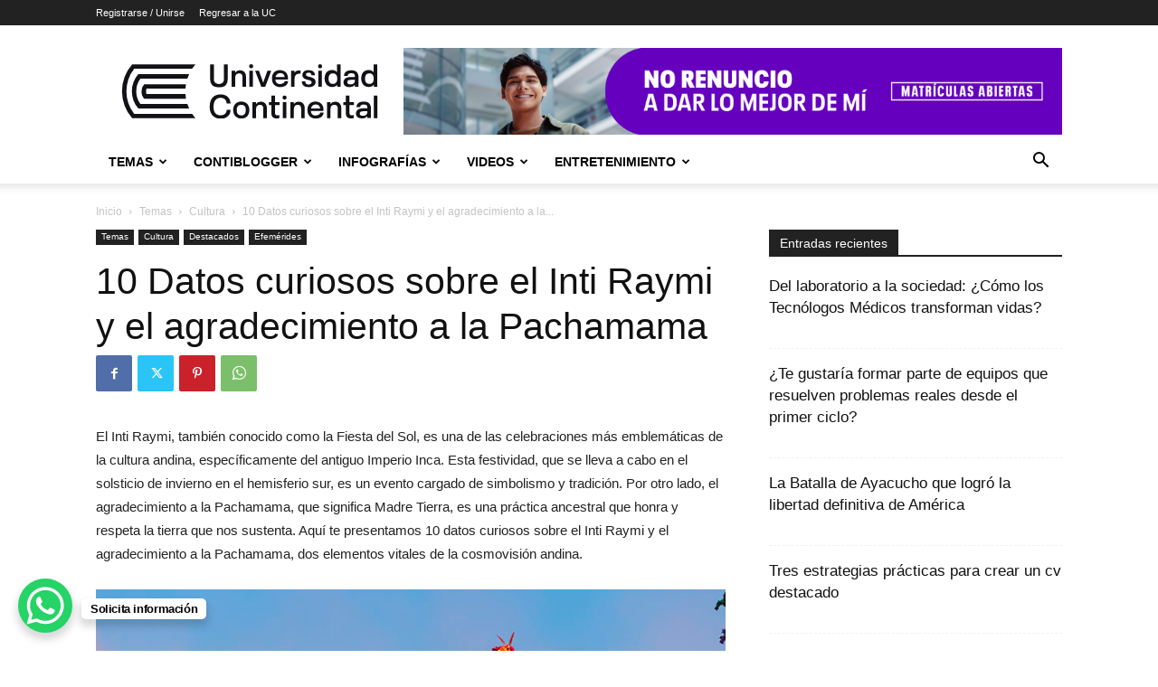

--- FILE ---
content_type: text/html; charset=UTF-8
request_url: https://blogs.ucontinental.edu.pe/datos-curiosos-inti-raymi-y-pachamama/temas/cultura/
body_size: 50391
content:
<!doctype html >
<!--[if IE 8]><html class="ie8" lang="en"> <![endif]-->
<!--[if IE 9]><html class="ie9" lang="en"> <![endif]-->
<!--[if gt IE 8]><!--><html lang="es"> <!--<![endif]--><head><title>10 Datos curiosos sobre el Inti Raymi y el agradecimiento a la Pachamama</title><meta charset="UTF-8" /> <script type="text/javascript" src="[data-uri]" defer></script> <meta name="viewport" content="width=device-width, initial-scale=1.0"><link rel="pingback" href="https://blogs.ucontinental.edu.pe/xmlrpc.php" /><meta name='robots' content='max-image-preview:large' /><meta name="dlm-version" content="5.1.6"><link rel="icon" type="image/png" href="https://blogs.ucontinental.edu.pe/wp-content/uploads/2021/11/Logo-universidad-continental-png.jpg"><meta name="description" content="El Inti Raymi, también conocido como la Fiesta del Sol, es una celebración emblemática y combina la hermosa tradición del pago a la Pachamama" /><meta name="robots" content="index, follow, max-snippet:-1, max-image-preview:large, max-video-preview:-1" /><link rel="canonical" href="https://blogs.ucontinental.edu.pe/datos-curiosos-inti-raymi-y-pachamama/temas/cultura/" /><meta property="og:locale" content="es_ES" /><meta property="og:type" content="article" /><meta property="og:title" content="10 Datos curiosos sobre el Inti Raymi y el agradecimiento a la Pachamama" /><meta property="og:description" content="El Inti Raymi, también conocido como la Fiesta del Sol, es una celebración emblemática y combina la hermosa tradición del pago a la Pachamama" /><meta property="og:url" content="https://blogs.ucontinental.edu.pe/datos-curiosos-inti-raymi-y-pachamama/temas/cultura/" /><meta property="og:site_name" content="Blogs Universidad Continental" /><meta property="article:published_time" content="2024-06-24T23:30:37+00:00" /><meta property="article:modified_time" content="2024-06-25T15:36:05+00:00" /><meta property="og:image" content="https://blogs.ucontinental.edu.pe/wp-content/uploads/2024/06/datos-curiosos-inti-raymi-y-pachamama-u8niversidad-continental-2.jpg" /><meta property="og:image:width" content="800" /><meta property="og:image:height" content="450" /><meta name="twitter:card" content="summary" /> <script type="application/ld+json" class="yoast-schema-graph">{"@context":"https://schema.org","@graph":[{"@type":"Organization","@id":"https://blogs.ucontinental.edu.pe/#organization","name":"Blog de la Universidad Continental","url":"https://blogs.ucontinental.edu.pe/","sameAs":[],"logo":{"@type":"ImageObject","@id":"https://blogs.ucontinental.edu.pe/#logo","inLanguage":"es","url":"https://blogs.ucontinental.edu.pe/wp-content/uploads/2019/11/logo-u-continental-2.png","width":186,"height":39,"caption":"Blog de la Universidad Continental"},"image":{"@id":"https://blogs.ucontinental.edu.pe/#logo"}},{"@type":"WebSite","@id":"https://blogs.ucontinental.edu.pe/#website","url":"https://blogs.ucontinental.edu.pe/","name":"Blogs Universidad Continental","description":"Art\u00edculos, noticias y tips","publisher":{"@id":"https://blogs.ucontinental.edu.pe/#organization"},"potentialAction":[{"@type":"SearchAction","target":"https://blogs.ucontinental.edu.pe/?s={search_term_string}","query-input":"required name=search_term_string"}],"inLanguage":"es"},{"@type":"ImageObject","@id":"https://blogs.ucontinental.edu.pe/datos-curiosos-inti-raymi-y-pachamama/temas/cultura/#primaryimage","inLanguage":"es","url":"https://blogs.ucontinental.edu.pe/wp-content/uploads/2024/06/datos-curiosos-inti-raymi-y-pachamama-u8niversidad-continental-2.jpg","width":800,"height":450,"caption":"datos-curiosos-inti-raymi-y-pachamama"},{"@type":"WebPage","@id":"https://blogs.ucontinental.edu.pe/datos-curiosos-inti-raymi-y-pachamama/temas/cultura/#webpage","url":"https://blogs.ucontinental.edu.pe/datos-curiosos-inti-raymi-y-pachamama/temas/cultura/","name":"10 Datos curiosos sobre el Inti Raymi y el agradecimiento a la Pachamama","isPartOf":{"@id":"https://blogs.ucontinental.edu.pe/#website"},"primaryImageOfPage":{"@id":"https://blogs.ucontinental.edu.pe/datos-curiosos-inti-raymi-y-pachamama/temas/cultura/#primaryimage"},"datePublished":"2024-06-24T23:30:37+00:00","dateModified":"2024-06-25T15:36:05+00:00","description":"El Inti Raymi, tambi\u00e9n conocido como la Fiesta del Sol, es una celebraci\u00f3n emblem\u00e1tica y combina la hermosa tradici\u00f3n del pago a la Pachamama","inLanguage":"es","potentialAction":[{"@type":"ReadAction","target":["https://blogs.ucontinental.edu.pe/datos-curiosos-inti-raymi-y-pachamama/temas/cultura/"]}]},{"@type":"Article","@id":"https://blogs.ucontinental.edu.pe/datos-curiosos-inti-raymi-y-pachamama/temas/cultura/#article","isPartOf":{"@id":"https://blogs.ucontinental.edu.pe/datos-curiosos-inti-raymi-y-pachamama/temas/cultura/#webpage"},"author":{"@id":"https://blogs.ucontinental.edu.pe/#/schema/person/c0f4ea51016688399e1930ee234f9f7d"},"headline":"10 Datos curiosos sobre el Inti Raymi y el agradecimiento a la Pachamama","datePublished":"2024-06-24T23:30:37+00:00","dateModified":"2024-06-25T15:36:05+00:00","mainEntityOfPage":{"@id":"https://blogs.ucontinental.edu.pe/datos-curiosos-inti-raymi-y-pachamama/temas/cultura/#webpage"},"publisher":{"@id":"https://blogs.ucontinental.edu.pe/#organization"},"image":{"@id":"https://blogs.ucontinental.edu.pe/datos-curiosos-inti-raymi-y-pachamama/temas/cultura/#primaryimage"},"keywords":"cusco,inti raymi,Pachamama,pago a la Tierra","articleSection":"Cultura,Destacados,Efem\u00e9rides","inLanguage":"es"},{"@type":"Person","@id":"https://blogs.ucontinental.edu.pe/#/schema/person/c0f4ea51016688399e1930ee234f9f7d","name":"Patricia"}]}</script> <link rel='dns-prefetch' href='//www.googletagmanager.com' /><link rel="alternate" type="application/rss+xml" title="Blogs Universidad Continental &raquo; Feed" href="https://blogs.ucontinental.edu.pe/feed/" /><link rel="alternate" title="oEmbed (JSON)" type="application/json+oembed" href="https://blogs.ucontinental.edu.pe/wp-json/oembed/1.0/embed?url=https%3A%2F%2Fblogs.ucontinental.edu.pe%2Fdatos-curiosos-inti-raymi-y-pachamama%2Ftemas%2Fcultura%2F" /><link rel="alternate" title="oEmbed (XML)" type="text/xml+oembed" href="https://blogs.ucontinental.edu.pe/wp-json/oembed/1.0/embed?url=https%3A%2F%2Fblogs.ucontinental.edu.pe%2Fdatos-curiosos-inti-raymi-y-pachamama%2Ftemas%2Fcultura%2F&#038;format=xml" /><style id='wp-img-auto-sizes-contain-inline-css' type='text/css'>img:is([sizes=auto i],[sizes^="auto," i]){contain-intrinsic-size:3000px 1500px}</style><style id='classic-theme-styles-inline-css' type='text/css'>/*! This file is auto-generated */
.wp-block-button__link{color:#fff;background-color:#32373c;border-radius:9999px;box-shadow:none;text-decoration:none;padding:calc(.667em + 2px) calc(1.333em + 2px);font-size:1.125em}.wp-block-file__button{background:#32373c;color:#fff;text-decoration:none}</style><link data-optimized="1" rel='stylesheet' id='continental_elements_2019_base-css' href='https://blogs.ucontinental.edu.pe/wp-content/litespeed/css/277bc2469e94b87b111463de6bb5672c.css?ver=9b45c' type='text/css' media='all' /><link data-optimized="1" rel='stylesheet' id='td-plugin-newsletter-css' href='https://blogs.ucontinental.edu.pe/wp-content/litespeed/css/c778cf61717a533a981b0e5d542f1485.css?ver=44577' type='text/css' media='all' /><link data-optimized="1" rel='stylesheet' id='td-plugin-multi-purpose-css' href='https://blogs.ucontinental.edu.pe/wp-content/litespeed/css/056e3e0bc2b85efc91e64b3e0c13971c.css?ver=8b3d9' type='text/css' media='all' /><link data-optimized="1" rel='stylesheet' id='js_composer_front-css' href='https://blogs.ucontinental.edu.pe/wp-content/litespeed/css/cceb9f2a5fa38c28446de46081533a80.css?ver=81f3c' type='text/css' media='all' /><link data-optimized="1" rel='stylesheet' id='tds-front-css' href='https://blogs.ucontinental.edu.pe/wp-content/litespeed/css/3b9e627383859199a1d6d6b465f24001.css?ver=90a98' type='text/css' media='all' /><link data-optimized="1" rel='stylesheet' id='td-theme-css' href='https://blogs.ucontinental.edu.pe/wp-content/litespeed/css/168da515ea8b78c7a727269910d766c6.css?ver=25f77' type='text/css' media='all' /><style id='td-theme-inline-css' type='text/css'>@media (max-width:767px){.td-header-desktop-wrap{display:none}}@media (min-width:767px){.td-header-mobile-wrap{display:none}}</style><link data-optimized="1" rel='stylesheet' id='td-theme-child-css' href='https://blogs.ucontinental.edu.pe/wp-content/litespeed/css/4c5ea47df79a78d5ead5b39f7001cc01.css?ver=6e1c0' type='text/css' media='all' /><link data-optimized="1" rel='stylesheet' id='bsf-Defaults-css' href='https://blogs.ucontinental.edu.pe/wp-content/litespeed/css/4cd38e2fe40016a837c3e000901241a2.css?ver=0d5a5' type='text/css' media='all' /><link data-optimized="1" rel='stylesheet' id='ultimate-vc-addons-style-min-css' href='https://blogs.ucontinental.edu.pe/wp-content/litespeed/css/d002799e367798291aab7ba3291848ca.css?ver=314fc' type='text/css' media='all' /><link data-optimized="1" rel='stylesheet' id='td-legacy-framework-front-style-css' href='https://blogs.ucontinental.edu.pe/wp-content/litespeed/css/88a71bd6f6e996befb830f65cf53902c.css?ver=294a6' type='text/css' media='all' /><link data-optimized="1" rel='stylesheet' id='td-standard-pack-framework-front-style-css' href='https://blogs.ucontinental.edu.pe/wp-content/litespeed/css/125c1ad8f74e485475cb8e34ee11639b.css?ver=51326' type='text/css' media='all' /><link data-optimized="1" rel='stylesheet' id='td-theme-demo-style-css' href='https://blogs.ucontinental.edu.pe/wp-content/litespeed/css/ce41ab23123ac662ee24d39862f26855.css?ver=5a84e' type='text/css' media='all' /><link data-optimized="1" rel='stylesheet' id='tdb_style_cloud_templates_front-css' href='https://blogs.ucontinental.edu.pe/wp-content/litespeed/css/86285bf1413e4cb2b93c679557283daa.css?ver=87478' type='text/css' media='all' /> <script type="text/javascript" src="https://blogs.ucontinental.edu.pe/wp-includes/js/jquery/jquery.min.js?ver=3.7.1" id="jquery-core-js"></script> <script data-optimized="1" type="text/javascript" src="https://blogs.ucontinental.edu.pe/wp-content/litespeed/js/7b686f3c7f91979615f63ac18a075150.js?ver=cfe20" id="jquery-migrate-js" defer data-deferred="1"></script> <script data-optimized="1" type="text/javascript" src="https://blogs.ucontinental.edu.pe/wp-content/litespeed/js/c5958cf58aac7acb8e60c0899dd95a99.js?ver=72fb6" id="continental_elements_2019_base-js" defer data-deferred="1"></script> 
 <script type="text/javascript" src="https://www.googletagmanager.com/gtag/js?id=GT-M6PNXCR" id="google_gtagjs-js" defer data-deferred="1"></script> <script type="text/javascript" id="google_gtagjs-js-after" src="[data-uri]" defer></script> <script data-optimized="1" type="text/javascript" src="https://blogs.ucontinental.edu.pe/wp-content/litespeed/js/10365534586d4a9455686d29c3b359a8.js?ver=f47c0" id="jquery-ui-core-js" defer data-deferred="1"></script> <script data-optimized="1" type="text/javascript" src="https://blogs.ucontinental.edu.pe/wp-content/litespeed/js/5ecb87702fd69ba0695276905a3cbccd.js?ver=04934" id="ultimate-vc-addons-script-js" defer data-deferred="1"></script> <script data-optimized="1" type="text/javascript" src="https://blogs.ucontinental.edu.pe/wp-content/litespeed/js/ce94899f13c0ef3826ae5359dc8894ae.js?ver=459fb" id="ultimate-vc-addons-row-bg-js" defer data-deferred="1"></script> <script></script><link rel="EditURI" type="application/rsd+xml" title="RSD" href="https://blogs.ucontinental.edu.pe/xmlrpc.php?rsd" /><meta name="generator" content="WordPress 6.9" /><link rel='shortlink' href='https://blogs.ucontinental.edu.pe/?p=58120' /><meta name="generator" content="Site Kit by Google 1.167.0" /> <script src="[data-uri]" defer></script> <style id="tdb-global-colors">:root{--accent-color:#fff}</style><meta name="generator" content="Powered by WPBakery Page Builder - drag and drop page builder for WordPress."/><meta name="generator" content="Powered by Slider Revolution 6.7.38 - responsive, Mobile-Friendly Slider Plugin for WordPress with comfortable drag and drop interface." /> <script type="text/javascript" id="td-generated-header-js" src="[data-uri]" defer></script> <style>:root{--td_excl_label:'EXCLUSIVO';--td_theme_color:#6802c1;--td_slider_text:rgba(104,2,193,0.7)}.td-header-style-12 .td-header-menu-wrap-full,.td-header-style-12 .td-affix,.td-grid-style-1.td-hover-1 .td-big-grid-post:hover .td-post-category,.td-grid-style-5.td-hover-1 .td-big-grid-post:hover .td-post-category,.td_category_template_3 .td-current-sub-category,.td_category_template_8 .td-category-header .td-category a.td-current-sub-category,.td_category_template_4 .td-category-siblings .td-category a:hover,.td_block_big_grid_9.td-grid-style-1 .td-post-category,.td_block_big_grid_9.td-grid-style-5 .td-post-category,.td-grid-style-6.td-hover-1 .td-module-thumb:after,.tdm-menu-active-style5 .td-header-menu-wrap .sf-menu>.current-menu-item>a,.tdm-menu-active-style5 .td-header-menu-wrap .sf-menu>.current-menu-ancestor>a,.tdm-menu-active-style5 .td-header-menu-wrap .sf-menu>.current-category-ancestor>a,.tdm-menu-active-style5 .td-header-menu-wrap .sf-menu>li>a:hover,.tdm-menu-active-style5 .td-header-menu-wrap .sf-menu>.sfHover>a{background-color:#6802c1}.td_mega_menu_sub_cats .cur-sub-cat,.td-mega-span h3 a:hover,.td_mod_mega_menu:hover .entry-title a,.header-search-wrap .result-msg a:hover,.td-header-top-menu .td-drop-down-search .td_module_wrap:hover .entry-title a,.td-header-top-menu .td-icon-search:hover,.td-header-wrap .result-msg a:hover,.top-header-menu li a:hover,.top-header-menu .current-menu-item>a,.top-header-menu .current-menu-ancestor>a,.top-header-menu .current-category-ancestor>a,.td-social-icon-wrap>a:hover,.td-header-sp-top-widget .td-social-icon-wrap a:hover,.td_mod_related_posts:hover h3>a,.td-post-template-11 .td-related-title .td-related-left:hover,.td-post-template-11 .td-related-title .td-related-right:hover,.td-post-template-11 .td-related-title .td-cur-simple-item,.td-post-template-11 .td_block_related_posts .td-next-prev-wrap a:hover,.td-category-header .td-pulldown-category-filter-link:hover,.td-category-siblings .td-subcat-dropdown a:hover,.td-category-siblings .td-subcat-dropdown a.td-current-sub-category,.footer-text-wrap .footer-email-wrap a,.footer-social-wrap a:hover,.td_module_17 .td-read-more a:hover,.td_module_18 .td-read-more a:hover,.td_module_19 .td-post-author-name a:hover,.td-pulldown-syle-2 .td-subcat-dropdown:hover .td-subcat-more span,.td-pulldown-syle-2 .td-subcat-dropdown:hover .td-subcat-more i,.td-pulldown-syle-3 .td-subcat-dropdown:hover .td-subcat-more span,.td-pulldown-syle-3 .td-subcat-dropdown:hover .td-subcat-more i,.tdm-menu-active-style3 .tdm-header.td-header-wrap .sf-menu>.current-category-ancestor>a,.tdm-menu-active-style3 .tdm-header.td-header-wrap .sf-menu>.current-menu-ancestor>a,.tdm-menu-active-style3 .tdm-header.td-header-wrap .sf-menu>.current-menu-item>a,.tdm-menu-active-style3 .tdm-header.td-header-wrap .sf-menu>.sfHover>a,.tdm-menu-active-style3 .tdm-header.td-header-wrap .sf-menu>li>a:hover{color:#6802c1}.td-mega-menu-page .wpb_content_element ul li a:hover,.td-theme-wrap .td-aj-search-results .td_module_wrap:hover .entry-title a,.td-theme-wrap .header-search-wrap .result-msg a:hover{color:#6802c1!important}.td_category_template_8 .td-category-header .td-category a.td-current-sub-category,.td_category_template_4 .td-category-siblings .td-category a:hover,.tdm-menu-active-style4 .tdm-header .sf-menu>.current-menu-item>a,.tdm-menu-active-style4 .tdm-header .sf-menu>.current-menu-ancestor>a,.tdm-menu-active-style4 .tdm-header .sf-menu>.current-category-ancestor>a,.tdm-menu-active-style4 .tdm-header .sf-menu>li>a:hover,.tdm-menu-active-style4 .tdm-header .sf-menu>.sfHover>a{border-color:#6802c1}:root{--td_excl_label:'EXCLUSIVO';--td_theme_color:#6802c1;--td_slider_text:rgba(104,2,193,0.7)}.td-header-style-12 .td-header-menu-wrap-full,.td-header-style-12 .td-affix,.td-grid-style-1.td-hover-1 .td-big-grid-post:hover .td-post-category,.td-grid-style-5.td-hover-1 .td-big-grid-post:hover .td-post-category,.td_category_template_3 .td-current-sub-category,.td_category_template_8 .td-category-header .td-category a.td-current-sub-category,.td_category_template_4 .td-category-siblings .td-category a:hover,.td_block_big_grid_9.td-grid-style-1 .td-post-category,.td_block_big_grid_9.td-grid-style-5 .td-post-category,.td-grid-style-6.td-hover-1 .td-module-thumb:after,.tdm-menu-active-style5 .td-header-menu-wrap .sf-menu>.current-menu-item>a,.tdm-menu-active-style5 .td-header-menu-wrap .sf-menu>.current-menu-ancestor>a,.tdm-menu-active-style5 .td-header-menu-wrap .sf-menu>.current-category-ancestor>a,.tdm-menu-active-style5 .td-header-menu-wrap .sf-menu>li>a:hover,.tdm-menu-active-style5 .td-header-menu-wrap .sf-menu>.sfHover>a{background-color:#6802c1}.td_mega_menu_sub_cats .cur-sub-cat,.td-mega-span h3 a:hover,.td_mod_mega_menu:hover .entry-title a,.header-search-wrap .result-msg a:hover,.td-header-top-menu .td-drop-down-search .td_module_wrap:hover .entry-title a,.td-header-top-menu .td-icon-search:hover,.td-header-wrap .result-msg a:hover,.top-header-menu li a:hover,.top-header-menu .current-menu-item>a,.top-header-menu .current-menu-ancestor>a,.top-header-menu .current-category-ancestor>a,.td-social-icon-wrap>a:hover,.td-header-sp-top-widget .td-social-icon-wrap a:hover,.td_mod_related_posts:hover h3>a,.td-post-template-11 .td-related-title .td-related-left:hover,.td-post-template-11 .td-related-title .td-related-right:hover,.td-post-template-11 .td-related-title .td-cur-simple-item,.td-post-template-11 .td_block_related_posts .td-next-prev-wrap a:hover,.td-category-header .td-pulldown-category-filter-link:hover,.td-category-siblings .td-subcat-dropdown a:hover,.td-category-siblings .td-subcat-dropdown a.td-current-sub-category,.footer-text-wrap .footer-email-wrap a,.footer-social-wrap a:hover,.td_module_17 .td-read-more a:hover,.td_module_18 .td-read-more a:hover,.td_module_19 .td-post-author-name a:hover,.td-pulldown-syle-2 .td-subcat-dropdown:hover .td-subcat-more span,.td-pulldown-syle-2 .td-subcat-dropdown:hover .td-subcat-more i,.td-pulldown-syle-3 .td-subcat-dropdown:hover .td-subcat-more span,.td-pulldown-syle-3 .td-subcat-dropdown:hover .td-subcat-more i,.tdm-menu-active-style3 .tdm-header.td-header-wrap .sf-menu>.current-category-ancestor>a,.tdm-menu-active-style3 .tdm-header.td-header-wrap .sf-menu>.current-menu-ancestor>a,.tdm-menu-active-style3 .tdm-header.td-header-wrap .sf-menu>.current-menu-item>a,.tdm-menu-active-style3 .tdm-header.td-header-wrap .sf-menu>.sfHover>a,.tdm-menu-active-style3 .tdm-header.td-header-wrap .sf-menu>li>a:hover{color:#6802c1}.td-mega-menu-page .wpb_content_element ul li a:hover,.td-theme-wrap .td-aj-search-results .td_module_wrap:hover .entry-title a,.td-theme-wrap .header-search-wrap .result-msg a:hover{color:#6802c1!important}.td_category_template_8 .td-category-header .td-category a.td-current-sub-category,.td_category_template_4 .td-category-siblings .td-category a:hover,.tdm-menu-active-style4 .tdm-header .sf-menu>.current-menu-item>a,.tdm-menu-active-style4 .tdm-header .sf-menu>.current-menu-ancestor>a,.tdm-menu-active-style4 .tdm-header .sf-menu>.current-category-ancestor>a,.tdm-menu-active-style4 .tdm-header .sf-menu>li>a:hover,.tdm-menu-active-style4 .tdm-header .sf-menu>.sfHover>a{border-color:#6802c1}.td-health .td-module-comments a{background-color:#6802c1}.td-health .td-module-comments a:after{border-color:#6802c1 #fff0 #fff0 #fff0}</style> <script type="text/javascript" src="[data-uri]" defer></script>  <script src="https://www.googletagmanager.com/gtag/js?id=G-ETTLCNYJS8" defer data-deferred="1"></script> <script src="[data-uri]" defer></script> <script type="application/ld+json">{
        "@context": "https://schema.org",
        "@type": "BreadcrumbList",
        "itemListElement": [
            {
                "@type": "ListItem",
                "position": 1,
                "item": {
                    "@type": "WebSite",
                    "@id": "https://blogs.ucontinental.edu.pe/",
                    "name": "Inicio"
                }
            },
            {
                "@type": "ListItem",
                "position": 2,
                    "item": {
                    "@type": "WebPage",
                    "@id": "https://blogs.ucontinental.edu.pe/category/temas/",
                    "name": "Temas"
                }
            }
            ,{
                "@type": "ListItem",
                "position": 3,
                    "item": {
                    "@type": "WebPage",
                    "@id": "https://blogs.ucontinental.edu.pe/category/temas/cultura/",
                    "name": "Cultura"                                
                }
            }
            ,{
                "@type": "ListItem",
                "position": 4,
                    "item": {
                    "@type": "WebPage",
                    "@id": "https://blogs.ucontinental.edu.pe/datos-curiosos-inti-raymi-y-pachamama/temas/cultura/",
                    "name": "10 Datos curiosos sobre el Inti Raymi y el agradecimiento a la..."                                
                }
            }    
        ]
    }</script> <script src="[data-uri]" defer></script> <style>.tdm-btn-style1{background-color:#6802c1}.tdm-btn-style2:before{border-color:#6802c1}.tdm-btn-style2{color:#6802c1}.tdm-btn-style3{-webkit-box-shadow:0 2px 16px #6802c1;-moz-box-shadow:0 2px 16px #6802c1;box-shadow:0 2px 16px #6802c1}.tdm-btn-style3:hover{-webkit-box-shadow:0 4px 26px #6802c1;-moz-box-shadow:0 4px 26px #6802c1;box-shadow:0 4px 26px #6802c1}</style><style type="text/css" data-type="vc_shortcodes-default-css">.vc_do_message{padding-top:1em;padding-bottom:1em;padding-right:1em;padding-left:4em;margin-bottom:22px}.vc_do_message{padding-top:1em;padding-bottom:1em;padding-right:1em;padding-left:4em;margin-bottom:22px}.vc_do_btn{margin-bottom:22px}.vc_do_cta3{padding-top:28px;padding-right:28px;padding-bottom:28px;padding-left:28px;margin-bottom:35px}.vc_do_btn{margin-bottom:22px}</style><noscript><style>.wpb_animate_when_almost_visible { opacity: 1; }</style></noscript><style id="tdw-css-placeholder"></style><style id='global-styles-inline-css' type='text/css'>:root{--wp--preset--aspect-ratio--square:1;--wp--preset--aspect-ratio--4-3:4/3;--wp--preset--aspect-ratio--3-4:3/4;--wp--preset--aspect-ratio--3-2:3/2;--wp--preset--aspect-ratio--2-3:2/3;--wp--preset--aspect-ratio--16-9:16/9;--wp--preset--aspect-ratio--9-16:9/16;--wp--preset--color--black:#000000;--wp--preset--color--cyan-bluish-gray:#abb8c3;--wp--preset--color--white:#ffffff;--wp--preset--color--pale-pink:#f78da7;--wp--preset--color--vivid-red:#cf2e2e;--wp--preset--color--luminous-vivid-orange:#ff6900;--wp--preset--color--luminous-vivid-amber:#fcb900;--wp--preset--color--light-green-cyan:#7bdcb5;--wp--preset--color--vivid-green-cyan:#00d084;--wp--preset--color--pale-cyan-blue:#8ed1fc;--wp--preset--color--vivid-cyan-blue:#0693e3;--wp--preset--color--vivid-purple:#9b51e0;--wp--preset--gradient--vivid-cyan-blue-to-vivid-purple:linear-gradient(135deg,rgb(6,147,227) 0%,rgb(155,81,224) 100%);--wp--preset--gradient--light-green-cyan-to-vivid-green-cyan:linear-gradient(135deg,rgb(122,220,180) 0%,rgb(0,208,130) 100%);--wp--preset--gradient--luminous-vivid-amber-to-luminous-vivid-orange:linear-gradient(135deg,rgb(252,185,0) 0%,rgb(255,105,0) 100%);--wp--preset--gradient--luminous-vivid-orange-to-vivid-red:linear-gradient(135deg,rgb(255,105,0) 0%,rgb(207,46,46) 100%);--wp--preset--gradient--very-light-gray-to-cyan-bluish-gray:linear-gradient(135deg,rgb(238,238,238) 0%,rgb(169,184,195) 100%);--wp--preset--gradient--cool-to-warm-spectrum:linear-gradient(135deg,rgb(74,234,220) 0%,rgb(151,120,209) 20%,rgb(207,42,186) 40%,rgb(238,44,130) 60%,rgb(251,105,98) 80%,rgb(254,248,76) 100%);--wp--preset--gradient--blush-light-purple:linear-gradient(135deg,rgb(255,206,236) 0%,rgb(152,150,240) 100%);--wp--preset--gradient--blush-bordeaux:linear-gradient(135deg,rgb(254,205,165) 0%,rgb(254,45,45) 50%,rgb(107,0,62) 100%);--wp--preset--gradient--luminous-dusk:linear-gradient(135deg,rgb(255,203,112) 0%,rgb(199,81,192) 50%,rgb(65,88,208) 100%);--wp--preset--gradient--pale-ocean:linear-gradient(135deg,rgb(255,245,203) 0%,rgb(182,227,212) 50%,rgb(51,167,181) 100%);--wp--preset--gradient--electric-grass:linear-gradient(135deg,rgb(202,248,128) 0%,rgb(113,206,126) 100%);--wp--preset--gradient--midnight:linear-gradient(135deg,rgb(2,3,129) 0%,rgb(40,116,252) 100%);--wp--preset--font-size--small:11px;--wp--preset--font-size--medium:20px;--wp--preset--font-size--large:32px;--wp--preset--font-size--x-large:42px;--wp--preset--font-size--regular:15px;--wp--preset--font-size--larger:50px;--wp--preset--spacing--20:0.44rem;--wp--preset--spacing--30:0.67rem;--wp--preset--spacing--40:1rem;--wp--preset--spacing--50:1.5rem;--wp--preset--spacing--60:2.25rem;--wp--preset--spacing--70:3.38rem;--wp--preset--spacing--80:5.06rem;--wp--preset--shadow--natural:6px 6px 9px rgba(0, 0, 0, 0.2);--wp--preset--shadow--deep:12px 12px 50px rgba(0, 0, 0, 0.4);--wp--preset--shadow--sharp:6px 6px 0px rgba(0, 0, 0, 0.2);--wp--preset--shadow--outlined:6px 6px 0px -3px rgb(255, 255, 255), 6px 6px rgb(0, 0, 0);--wp--preset--shadow--crisp:6px 6px 0px rgb(0, 0, 0)}:where(.is-layout-flex){gap:.5em}:where(.is-layout-grid){gap:.5em}body .is-layout-flex{display:flex}.is-layout-flex{flex-wrap:wrap;align-items:center}.is-layout-flex>:is(*,div){margin:0}body .is-layout-grid{display:grid}.is-layout-grid>:is(*,div){margin:0}:where(.wp-block-columns.is-layout-flex){gap:2em}:where(.wp-block-columns.is-layout-grid){gap:2em}:where(.wp-block-post-template.is-layout-flex){gap:1.25em}:where(.wp-block-post-template.is-layout-grid){gap:1.25em}.has-black-color{color:var(--wp--preset--color--black)!important}.has-cyan-bluish-gray-color{color:var(--wp--preset--color--cyan-bluish-gray)!important}.has-white-color{color:var(--wp--preset--color--white)!important}.has-pale-pink-color{color:var(--wp--preset--color--pale-pink)!important}.has-vivid-red-color{color:var(--wp--preset--color--vivid-red)!important}.has-luminous-vivid-orange-color{color:var(--wp--preset--color--luminous-vivid-orange)!important}.has-luminous-vivid-amber-color{color:var(--wp--preset--color--luminous-vivid-amber)!important}.has-light-green-cyan-color{color:var(--wp--preset--color--light-green-cyan)!important}.has-vivid-green-cyan-color{color:var(--wp--preset--color--vivid-green-cyan)!important}.has-pale-cyan-blue-color{color:var(--wp--preset--color--pale-cyan-blue)!important}.has-vivid-cyan-blue-color{color:var(--wp--preset--color--vivid-cyan-blue)!important}.has-vivid-purple-color{color:var(--wp--preset--color--vivid-purple)!important}.has-black-background-color{background-color:var(--wp--preset--color--black)!important}.has-cyan-bluish-gray-background-color{background-color:var(--wp--preset--color--cyan-bluish-gray)!important}.has-white-background-color{background-color:var(--wp--preset--color--white)!important}.has-pale-pink-background-color{background-color:var(--wp--preset--color--pale-pink)!important}.has-vivid-red-background-color{background-color:var(--wp--preset--color--vivid-red)!important}.has-luminous-vivid-orange-background-color{background-color:var(--wp--preset--color--luminous-vivid-orange)!important}.has-luminous-vivid-amber-background-color{background-color:var(--wp--preset--color--luminous-vivid-amber)!important}.has-light-green-cyan-background-color{background-color:var(--wp--preset--color--light-green-cyan)!important}.has-vivid-green-cyan-background-color{background-color:var(--wp--preset--color--vivid-green-cyan)!important}.has-pale-cyan-blue-background-color{background-color:var(--wp--preset--color--pale-cyan-blue)!important}.has-vivid-cyan-blue-background-color{background-color:var(--wp--preset--color--vivid-cyan-blue)!important}.has-vivid-purple-background-color{background-color:var(--wp--preset--color--vivid-purple)!important}.has-black-border-color{border-color:var(--wp--preset--color--black)!important}.has-cyan-bluish-gray-border-color{border-color:var(--wp--preset--color--cyan-bluish-gray)!important}.has-white-border-color{border-color:var(--wp--preset--color--white)!important}.has-pale-pink-border-color{border-color:var(--wp--preset--color--pale-pink)!important}.has-vivid-red-border-color{border-color:var(--wp--preset--color--vivid-red)!important}.has-luminous-vivid-orange-border-color{border-color:var(--wp--preset--color--luminous-vivid-orange)!important}.has-luminous-vivid-amber-border-color{border-color:var(--wp--preset--color--luminous-vivid-amber)!important}.has-light-green-cyan-border-color{border-color:var(--wp--preset--color--light-green-cyan)!important}.has-vivid-green-cyan-border-color{border-color:var(--wp--preset--color--vivid-green-cyan)!important}.has-pale-cyan-blue-border-color{border-color:var(--wp--preset--color--pale-cyan-blue)!important}.has-vivid-cyan-blue-border-color{border-color:var(--wp--preset--color--vivid-cyan-blue)!important}.has-vivid-purple-border-color{border-color:var(--wp--preset--color--vivid-purple)!important}.has-vivid-cyan-blue-to-vivid-purple-gradient-background{background:var(--wp--preset--gradient--vivid-cyan-blue-to-vivid-purple)!important}.has-light-green-cyan-to-vivid-green-cyan-gradient-background{background:var(--wp--preset--gradient--light-green-cyan-to-vivid-green-cyan)!important}.has-luminous-vivid-amber-to-luminous-vivid-orange-gradient-background{background:var(--wp--preset--gradient--luminous-vivid-amber-to-luminous-vivid-orange)!important}.has-luminous-vivid-orange-to-vivid-red-gradient-background{background:var(--wp--preset--gradient--luminous-vivid-orange-to-vivid-red)!important}.has-very-light-gray-to-cyan-bluish-gray-gradient-background{background:var(--wp--preset--gradient--very-light-gray-to-cyan-bluish-gray)!important}.has-cool-to-warm-spectrum-gradient-background{background:var(--wp--preset--gradient--cool-to-warm-spectrum)!important}.has-blush-light-purple-gradient-background{background:var(--wp--preset--gradient--blush-light-purple)!important}.has-blush-bordeaux-gradient-background{background:var(--wp--preset--gradient--blush-bordeaux)!important}.has-luminous-dusk-gradient-background{background:var(--wp--preset--gradient--luminous-dusk)!important}.has-pale-ocean-gradient-background{background:var(--wp--preset--gradient--pale-ocean)!important}.has-electric-grass-gradient-background{background:var(--wp--preset--gradient--electric-grass)!important}.has-midnight-gradient-background{background:var(--wp--preset--gradient--midnight)!important}.has-small-font-size{font-size:var(--wp--preset--font-size--small)!important}.has-medium-font-size{font-size:var(--wp--preset--font-size--medium)!important}.has-large-font-size{font-size:var(--wp--preset--font-size--large)!important}.has-x-large-font-size{font-size:var(--wp--preset--font-size--x-large)!important}</style><link data-optimized="1" rel='stylesheet' id='vc_font_awesome_5_shims-css' href='https://blogs.ucontinental.edu.pe/wp-content/litespeed/css/b6f83939963a66fca8dd2c842e47d134.css?ver=7b5ad' type='text/css' media='all' /><link data-optimized="1" rel='stylesheet' id='vc_font_awesome_6-css' href='https://blogs.ucontinental.edu.pe/wp-content/litespeed/css/bb292e2afa7329b289ee6b4735b9fbf2.css?ver=820fd' type='text/css' media='all' /><link data-optimized="1" rel='stylesheet' id='gform_basic-css' href='https://blogs.ucontinental.edu.pe/wp-content/litespeed/css/8697ea8ee664b5e94e15eb2a1dd8f2e6.css?ver=29d42' type='text/css' media='all' /><link data-optimized="1" rel='stylesheet' id='gform_theme_components-css' href='https://blogs.ucontinental.edu.pe/wp-content/litespeed/css/96bb00ac380cf476eaccaaee9ab17fe1.css?ver=3d70a' type='text/css' media='all' /><link data-optimized="1" rel='stylesheet' id='gform_theme-css' href='https://blogs.ucontinental.edu.pe/wp-content/litespeed/css/6fb91159c3cd3b8620888a81777f3301.css?ver=ad26f' type='text/css' media='all' /><link data-optimized="1" rel='stylesheet' id='rs-plugin-settings-css' href='https://blogs.ucontinental.edu.pe/wp-content/litespeed/css/e88afc737edb5fb331fcfca2e1168492.css?ver=d05e4' type='text/css' media='all' /><style id='rs-plugin-settings-inline-css' type='text/css'></style></head><body class="wp-singular post-template-default single single-post postid-58120 single-format-standard wp-theme-Newspaper wp-child-theme-Newspaper-child td-standard-pack datos-curiosos-inti-raymi-y-pachamama global-block-template-1 wpb-js-composer js-comp-ver-8.7.2 vc_responsive td-animation-stack-type0 td-full-layout" itemscope="itemscope" itemtype="https://schema.org/WebPage"> <script type="text/javascript" src="[data-uri]" defer></script> <div class="td-scroll-up" data-style="style1"><i class="td-icon-menu-up"></i></div><div class="td-menu-background" style="visibility:hidden"></div><div id="td-mobile-nav" style="visibility:hidden"><div class="td-mobile-container"><div class="td-menu-socials-wrap"><div class="td-menu-socials"></div><div class="td-mobile-close">
<span><i class="td-icon-close-mobile"></i></span></div></div><div class="td-menu-login-section"><div class="td-guest-wrap"><div class="td-menu-login"><a id="login-link-mob">Registrarse</a></div></div></div><div class="td-mobile-content"><div class="menu-header-menu-container"><ul id="menu-header-menu" class="td-mobile-main-menu"><li id="menu-item-42161" class="menu-item menu-item-type-custom menu-item-object-custom menu-item-first menu-item-has-children menu-item-42161"><a href="#">Temas<i class="td-icon-menu-right td-element-after"></i></a><ul class="sub-menu"><li id="menu-item-0" class="menu-item-0"><a href="https://blogs.ucontinental.edu.pe/category/temas/administracion/">Administración</a></li><li class="menu-item-0"><a href="https://blogs.ucontinental.edu.pe/category/temas/arquitectura/">Arquitectura</a></li><li class="menu-item-0"><a href="https://blogs.ucontinental.edu.pe/category/temas/comunicacion/">Comunicación</a></li><li class="menu-item-0"><a href="https://blogs.ucontinental.edu.pe/category/temas/consejos/">Consejos</a></li><li class="menu-item-0"><a href="https://blogs.ucontinental.edu.pe/category/temas/contabilidad/">Contabilidad</a></li><li class="menu-item-0"><a href="https://blogs.ucontinental.edu.pe/category/temas/cultura/">Cultura</a></li><li class="menu-item-0"><a href="https://blogs.ucontinental.edu.pe/category/temas/deportes/">Deportes</a></li><li class="menu-item-0"><a href="https://blogs.ucontinental.edu.pe/category/temas/derecho/">Derecho</a></li><li class="menu-item-0"><a href="https://blogs.ucontinental.edu.pe/category/temas/economia-temas/">Economía</a></li><li class="menu-item-0"><a href="https://blogs.ucontinental.edu.pe/category/temas/educacion/">Educación</a></li><li class="menu-item-0"><a href="https://blogs.ucontinental.edu.pe/category/temas/empleabilidad/">Empleabilidad</a></li><li class="menu-item-0"><a href="https://blogs.ucontinental.edu.pe/category/temas/emprendimiento/">Emprendimiento</a></li><li class="menu-item-0"><a href="https://blogs.ucontinental.edu.pe/category/temas/finanzas/">Finanzas</a></li><li class="menu-item-0"><a href="https://blogs.ucontinental.edu.pe/category/temas/idiomas/">Idiomas</a></li><li class="menu-item-0"><a href="https://blogs.ucontinental.edu.pe/category/temas/ingenieria/">Ingeniería</a></li><li class="menu-item-0"><a href="https://blogs.ucontinental.edu.pe/category/temas/innovacion/">Innovación</a></li><li class="menu-item-0"><a href="https://blogs.ucontinental.edu.pe/category/temas/internacional/">Internacional</a></li><li class="menu-item-0"><a href="https://blogs.ucontinental.edu.pe/category/temas/investigacion/">Investigación</a></li><li class="menu-item-0"><a href="https://blogs.ucontinental.edu.pe/category/temas/marketing/">Marketing</a></li><li class="menu-item-0"><a href="https://blogs.ucontinental.edu.pe/category/temas/medio-ambiente/">Medio ambiente</a></li><li class="menu-item-0"><a href="https://blogs.ucontinental.edu.pe/category/temas/psicologia/">Psicología</a></li><li class="menu-item-0"><a href="https://blogs.ucontinental.edu.pe/category/temas/recursos-humanos/">Recursos Humanos</a></li><li class="menu-item-0"><a href="https://blogs.ucontinental.edu.pe/category/temas/salud/">Salud</a></li><li class="menu-item-0"><a href="https://blogs.ucontinental.edu.pe/category/temas/sostenibilidad/">Sostenibilidad</a></li><li class="menu-item-0"><a href="https://blogs.ucontinental.edu.pe/category/temas/tecnologia/">Tecnología</a></li><li class="menu-item-0"><a href="https://blogs.ucontinental.edu.pe/category/temas/vida-universitaria/">Vida universitaria</a></li><li class="menu-item-0"><a href="https://blogs.ucontinental.edu.pe/category/temas/vocacion/">Vocación</a></li><li class="menu-item-0"><a href="https://blogs.ucontinental.edu.pe/category/temas/vocacion/test/">Test</a></li></ul></li><li id="menu-item-53179" class="menu-item menu-item-type-taxonomy menu-item-object-category menu-item-53179"><a href="https://blogs.ucontinental.edu.pe/category/contiblogger/">Contiblogger</a></li><li id="menu-item-44400" class="menu-item menu-item-type-custom menu-item-object-custom menu-item-44400"><a href="#">Infografías</a></li><li id="menu-item-44401" class="menu-item menu-item-type-custom menu-item-object-custom menu-item-44401"><a href="#">Videos</a></li><li id="menu-item-44406" class="menu-item menu-item-type-taxonomy menu-item-object-category menu-item-has-children menu-item-44406"><a href="https://blogs.ucontinental.edu.pe/category/entretenimiento/">Entretenimiento<i class="td-icon-menu-right td-element-after"></i></a><ul class="sub-menu"><li class="menu-item-0"><a href="https://blogs.ucontinental.edu.pe/category/entretenimiento/comics/">Cómics</a></li><li class="menu-item-0"><a href="https://blogs.ucontinental.edu.pe/category/entretenimiento/musica/">Música</a></li><li class="menu-item-0"><a href="https://blogs.ucontinental.edu.pe/category/entretenimiento/peliculas/">Películas</a></li><li class="menu-item-0"><a href="https://blogs.ucontinental.edu.pe/category/entretenimiento/series/">Series</a></li><li class="menu-item-0"><a href="https://blogs.ucontinental.edu.pe/category/entretenimiento/videojuegos/">Videojuegos</a></li></ul></li></ul></div></div></div><div id="login-form-mobile" class="td-register-section"><div id="td-login-mob" class="td-login-animation td-login-hide-mob"><div class="td-login-close">
<span class="td-back-button"><i class="td-icon-read-down"></i></span><div class="td-login-title">Registrarse</div><div class="td-mobile-close">
<span><i class="td-icon-close-mobile"></i></span></div></div><form class="td-login-form-wrap" action="#" method="post"><div class="td-login-panel-title"><span>¡Bienvenido!</span>Ingrese a su cuenta</div><div class="td_display_err"></div><div class="td-login-inputs"><input class="td-login-input" autocomplete="username" type="text" name="login_email" id="login_email-mob" value="" required><label for="login_email-mob">tu nombre de usuario</label></div><div class="td-login-inputs"><input class="td-login-input" autocomplete="current-password" type="password" name="login_pass" id="login_pass-mob" value="" required><label for="login_pass-mob">tu contraseña</label></div>
<input type="button" name="login_button" id="login_button-mob" class="td-login-button" value="Iniciar sesión"><div class="td-login-info-text">
<a href="#" id="forgot-pass-link-mob">¿Olvidaste tu contraseña?</a></div><div class="td-login-register-link"></div></form></div><div id="td-forgot-pass-mob" class="td-login-animation td-login-hide-mob"><div class="td-forgot-pass-close">
<a href="#" aria-label="Back" class="td-back-button"><i class="td-icon-read-down"></i></a><div class="td-login-title">Recuperación de contraseña</div></div><div class="td-login-form-wrap"><div class="td-login-panel-title">Recupera tu contraseña</div><div class="td_display_err"></div><div class="td-login-inputs"><input class="td-login-input" type="text" name="forgot_email" id="forgot_email-mob" value="" required><label for="forgot_email-mob">tu correo electrónico</label></div>
<input type="button" name="forgot_button" id="forgot_button-mob" class="td-login-button" value="Enviar contraseña"></div></div></div></div><div class="td-search-background" style="visibility:hidden"></div><div class="td-search-wrap-mob" style="visibility:hidden"><div class="td-drop-down-search"><form method="get" class="td-search-form" action="https://blogs.ucontinental.edu.pe/"><div class="td-search-close">
<span><i class="td-icon-close-mobile"></i></span></div><div role="search" class="td-search-input">
<span>Buscar</span>
<input id="td-header-search-mob" type="text" value="" name="s" autocomplete="off" /></div></form><div id="td-aj-search-mob" class="td-ajax-search-flex"></div></div></div><div id="td-outer-wrap" class="td-theme-wrap"><div class="tdc-header-wrap "><div class="td-header-wrap td-header-style-1 "><div class="td-header-top-menu-full td-container-wrap "><div class="td-container td-header-row td-header-top-menu"><div class="top-bar-style-1"><div class="td-header-sp-top-menu"><ul class="top-header-menu td_ul_login"><li class="menu-item"><a class="td-login-modal-js menu-item" href="#login-form" data-effect="mpf-td-login-effect">Registrarse / Unirse</a><span class="td-sp-ico-login td_sp_login_ico_style"></span></li></ul><div class="menu-top-container"><ul id="menu-top-footer-uc" class="top-header-menu"><li id="menu-item-42734" class="menu-item menu-item-type-custom menu-item-object-custom menu-item-first td-menu-item td-normal-menu menu-item-42734"><a href="http://ucontinental.edu.pe">Regresar a la UC</a></li></ul></div></div><div class="td-header-sp-top-widget"></div></div><div id="login-form" class="white-popup-block mfp-hide mfp-with-anim td-login-modal-wrap"><div class="td-login-wrap">
<a href="#" aria-label="Back" class="td-back-button"><i class="td-icon-modal-back"></i></a><div id="td-login-div" class="td-login-form-div td-display-block"><div class="td-login-panel-title">Registrarse</div><div class="td-login-panel-descr">¡Bienvenido! Ingresa en tu cuenta</div><div class="td_display_err"></div><form id="loginForm" action="#" method="post"><div class="td-login-inputs"><input class="td-login-input" autocomplete="username" type="text" name="login_email" id="login_email" value="" required><label for="login_email">tu nombre de usuario</label></div><div class="td-login-inputs"><input class="td-login-input" autocomplete="current-password" type="password" name="login_pass" id="login_pass" value="" required><label for="login_pass">tu contraseña</label></div>
<input type="button"  name="login_button" id="login_button" class="wpb_button btn td-login-button" value="Iniciar sesión"></form><div class="td-login-info-text"><a href="#" id="forgot-pass-link">¿Olvidaste tu contraseña? consigue ayuda</a></div></div><div id="td-forgot-pass-div" class="td-login-form-div td-display-none"><div class="td-login-panel-title">Recuperación de contraseña</div><div class="td-login-panel-descr">Recupera tu contraseña</div><div class="td_display_err"></div><form id="forgotpassForm" action="#" method="post"><div class="td-login-inputs"><input class="td-login-input" type="text" name="forgot_email" id="forgot_email" value="" required><label for="forgot_email">tu correo electrónico</label></div>
<input type="button" name="forgot_button" id="forgot_button" class="wpb_button btn td-login-button" value="Enviar mi contraseña"></form><div class="td-login-info-text">Se te ha enviado una contraseña por correo electrónico.</div></div></div></div></div></div><div class="td-banner-wrap-full td-logo-wrap-full td-container-wrap "><div class="td-container td-header-row td-header-header"><div class="td-header-sp-logo">
<a class="td-main-logo" href="https://blogs.ucontinental.edu.pe/">
<img class="td-retina-data" data-retina="https://blogs.ucontinental.edu.pe/wp-content/uploads/2019/08/logo.svg" src="https://blogs.ucontinental.edu.pe/wp-content/uploads/2019/08/logo.svg" alt=""  width="186" height="39"/>
<span class="td-visual-hidden">Blogs Universidad Continental</span>
</a></div><div class="td-header-sp-recs"><div class="td-header-rec-wrap"><div class="td-a-rec td-a-rec-id-header  td-a-rec-no-translate tdi_1 td_block_template_1"><style>.tdi_1.td-a-rec{text-align:center}.tdi_1.td-a-rec:not(.td-a-rec-no-translate){transform:translateZ(0)}.tdi_1 .td-element-style{z-index:-1}.tdi_1.td-a-rec-img{text-align:left}.tdi_1.td-a-rec-img img{margin:0 auto 0 0}.tdi_1 .td_spot_img_all img,.tdi_1 .td_spot_img_tl img,.tdi_1 .td_spot_img_tp img,.tdi_1 .td_spot_img_mob img{border-style:none}@media (max-width:767px){.tdi_1.td-a-rec-img{text-align:center}}</style><div class="td-all-devices">
<a href="https://creatupropiahistoria.pe" target="_blank"> <img class="mcnImage" src="https://blogs.ucontinental.edu.pe/wp-content/uploads/2024/09/BANNER__Mesa-de-trabajo-1.jpg" width="800" alt=""></a></div></div></div></div></div></div><div class="td-header-menu-wrap-full td-container-wrap "><div class="td-header-menu-wrap td-header-gradient "><div class="td-container td-header-row td-header-main-menu"><div id="td-header-menu" role="navigation"><div id="td-top-mobile-toggle"><a href="#" role="button" aria-label="Menu"><i class="td-icon-font td-icon-mobile"></i></a></div><div class="td-main-menu-logo td-logo-in-header">
<a class="td-mobile-logo td-sticky-disable" aria-label="Logo" href="https://blogs.ucontinental.edu.pe/">
<img class="td-retina-data" data-retina="https://blogs.ucontinental.edu.pe/wp-content/uploads/2019/11/logo-u-continental.png" src="https://blogs.ucontinental.edu.pe/wp-content/uploads/2019/11/logo-u-continental.png" alt=""  width="186" height="39"/>
</a>
<a class="td-header-logo td-sticky-disable" aria-label="Logo" href="https://blogs.ucontinental.edu.pe/">
<img class="td-retina-data" data-retina="https://blogs.ucontinental.edu.pe/wp-content/uploads/2019/08/logo.svg" src="https://blogs.ucontinental.edu.pe/wp-content/uploads/2019/08/logo.svg" alt=""  width="186" height="39"/>
</a></div><div class="menu-header-menu-container"><ul id="menu-header-menu-1" class="sf-menu"><li class="menu-item menu-item-type-custom menu-item-object-custom menu-item-first td-menu-item td-mega-menu menu-item-42161"><a href="#">Temas</a><ul class="sub-menu"><li class="menu-item-0"><div class="td-container-border"><div class="td-mega-grid"><div class="td_block_wrap td_block_mega_menu tdi_2 td_with_ajax_pagination td-pb-border-top td_block_template_1"  data-td-block-uid="tdi_2" ><script src="[data-uri]" defer></script><div class="td_mega_menu_sub_cats"><div class="block-mega-child-cats"><a class="cur-sub-cat mega-menu-sub-cat-tdi_2" id="tdi_3" data-td_block_id="tdi_2" data-td_filter_value="" href="https://blogs.ucontinental.edu.pe/category/temas/">Todo</a><a class="mega-menu-sub-cat-tdi_2"  id="tdi_4" data-td_block_id="tdi_2" data-td_filter_value="198" href="https://blogs.ucontinental.edu.pe/category/temas/administracion/">Administración</a><a class="mega-menu-sub-cat-tdi_2"  id="tdi_5" data-td_block_id="tdi_2" data-td_filter_value="205" href="https://blogs.ucontinental.edu.pe/category/temas/arquitectura/">Arquitectura</a><a class="mega-menu-sub-cat-tdi_2"  id="tdi_6" data-td_block_id="tdi_2" data-td_filter_value="19" href="https://blogs.ucontinental.edu.pe/category/temas/comunicacion/">Comunicación</a><a class="mega-menu-sub-cat-tdi_2"  id="tdi_7" data-td_block_id="tdi_2" data-td_filter_value="215" href="https://blogs.ucontinental.edu.pe/category/temas/consejos/">Consejos</a><a class="mega-menu-sub-cat-tdi_2"  id="tdi_8" data-td_block_id="tdi_2" data-td_filter_value="4279" href="https://blogs.ucontinental.edu.pe/category/temas/contabilidad/">Contabilidad</a><a class="mega-menu-sub-cat-tdi_2"  id="tdi_9" data-td_block_id="tdi_2" data-td_filter_value="53" href="https://blogs.ucontinental.edu.pe/category/temas/cultura/">Cultura</a><a class="mega-menu-sub-cat-tdi_2"  id="tdi_10" data-td_block_id="tdi_2" data-td_filter_value="63" href="https://blogs.ucontinental.edu.pe/category/temas/deportes/">Deportes</a><a class="mega-menu-sub-cat-tdi_2"  id="tdi_11" data-td_block_id="tdi_2" data-td_filter_value="119" href="https://blogs.ucontinental.edu.pe/category/temas/derecho/">Derecho</a><a class="mega-menu-sub-cat-tdi_2"  id="tdi_12" data-td_block_id="tdi_2" data-td_filter_value="475" href="https://blogs.ucontinental.edu.pe/category/temas/economia-temas/">Economía</a><a class="mega-menu-sub-cat-tdi_2"  id="tdi_13" data-td_block_id="tdi_2" data-td_filter_value="59" href="https://blogs.ucontinental.edu.pe/category/temas/educacion/">Educación</a><a class="mega-menu-sub-cat-tdi_2"  id="tdi_14" data-td_block_id="tdi_2" data-td_filter_value="61" href="https://blogs.ucontinental.edu.pe/category/temas/empleabilidad/">Empleabilidad</a><a class="mega-menu-sub-cat-tdi_2"  id="tdi_15" data-td_block_id="tdi_2" data-td_filter_value="73" href="https://blogs.ucontinental.edu.pe/category/temas/emprendimiento/">Emprendimiento</a><a class="mega-menu-sub-cat-tdi_2"  id="tdi_16" data-td_block_id="tdi_2" data-td_filter_value="125" href="https://blogs.ucontinental.edu.pe/category/temas/finanzas/">Finanzas</a><a class="mega-menu-sub-cat-tdi_2"  id="tdi_17" data-td_block_id="tdi_2" data-td_filter_value="478" href="https://blogs.ucontinental.edu.pe/category/temas/idiomas/">Idiomas</a><a class="mega-menu-sub-cat-tdi_2"  id="tdi_18" data-td_block_id="tdi_2" data-td_filter_value="126" href="https://blogs.ucontinental.edu.pe/category/temas/ingenieria/">Ingeniería</a><a class="mega-menu-sub-cat-tdi_2"  id="tdi_19" data-td_block_id="tdi_2" data-td_filter_value="474" href="https://blogs.ucontinental.edu.pe/category/temas/innovacion/">Innovación</a><a class="mega-menu-sub-cat-tdi_2"  id="tdi_20" data-td_block_id="tdi_2" data-td_filter_value="70" href="https://blogs.ucontinental.edu.pe/category/temas/internacional/">Internacional</a><a class="mega-menu-sub-cat-tdi_2"  id="tdi_21" data-td_block_id="tdi_2" data-td_filter_value="60" href="https://blogs.ucontinental.edu.pe/category/temas/investigacion/">Investigación</a><a class="mega-menu-sub-cat-tdi_2"  id="tdi_22" data-td_block_id="tdi_2" data-td_filter_value="199" href="https://blogs.ucontinental.edu.pe/category/temas/marketing/">Marketing</a><a class="mega-menu-sub-cat-tdi_2"  id="tdi_23" data-td_block_id="tdi_2" data-td_filter_value="51" href="https://blogs.ucontinental.edu.pe/category/temas/medio-ambiente/">Medio ambiente</a><a class="mega-menu-sub-cat-tdi_2"  id="tdi_24" data-td_block_id="tdi_2" data-td_filter_value="62" href="https://blogs.ucontinental.edu.pe/category/temas/psicologia/">Psicología</a><a class="mega-menu-sub-cat-tdi_2"  id="tdi_25" data-td_block_id="tdi_2" data-td_filter_value="201" href="https://blogs.ucontinental.edu.pe/category/temas/recursos-humanos/">Recursos Humanos</a><a class="mega-menu-sub-cat-tdi_2"  id="tdi_26" data-td_block_id="tdi_2" data-td_filter_value="35" href="https://blogs.ucontinental.edu.pe/category/temas/salud/">Salud</a><a class="mega-menu-sub-cat-tdi_2"  id="tdi_27" data-td_block_id="tdi_2" data-td_filter_value="3561" href="https://blogs.ucontinental.edu.pe/category/temas/sostenibilidad/">Sostenibilidad</a><a class="mega-menu-sub-cat-tdi_2"  id="tdi_28" data-td_block_id="tdi_2" data-td_filter_value="69" href="https://blogs.ucontinental.edu.pe/category/temas/tecnologia/">Tecnología</a><a class="mega-menu-sub-cat-tdi_2"  id="tdi_29" data-td_block_id="tdi_2" data-td_filter_value="25" href="https://blogs.ucontinental.edu.pe/category/temas/vida-universitaria/">Vida universitaria</a><a class="mega-menu-sub-cat-tdi_2"  id="tdi_30" data-td_block_id="tdi_2" data-td_filter_value="71" href="https://blogs.ucontinental.edu.pe/category/temas/vocacion/">Vocación</a><a class="mega-menu-sub-cat-tdi_2"  id="tdi_31" data-td_block_id="tdi_2" data-td_filter_value="216" href="https://blogs.ucontinental.edu.pe/category/temas/vocacion/test/">Test</a></div></div><div id=tdi_2 class="td_block_inner"><div class="td-mega-row"><div class="td-mega-span"><div class="td_module_mega_menu td-animation-stack td_mod_mega_menu"><div class="td-module-image"><div class="td-module-thumb"><a href="https://blogs.ucontinental.edu.pe/tecnologos-medicos-diagnostico-en-laboratorio-clinico/contiblogger/"  rel="bookmark" class="td-image-wrap " title="Del laboratorio a la sociedad: ¿Cómo los Tecnólogos Médicos transforman vidas?" ><img class="entry-thumb" src="[data-uri]" alt="Del laboratorio a la sociedad: ¿Cómo los Tecnólogos Médicos transforman vidas?" title="Del laboratorio a la sociedad: ¿Cómo los Tecnólogos Médicos transforman vidas?" data-type="image_tag" data-img-url="https://blogs.ucontinental.edu.pe/wp-content/uploads/2025/12/tecnologos-medicos-diagnostico-en-laboratorio-clinico-universidad-continental-2-218x150.jpg"  width="218" height="150" /></a></div></div><div class="item-details"><h3 class="entry-title td-module-title"><a href="https://blogs.ucontinental.edu.pe/tecnologos-medicos-diagnostico-en-laboratorio-clinico/contiblogger/"  rel="bookmark" title="Del laboratorio a la sociedad: ¿Cómo los Tecnólogos Médicos transforman vidas?">Del laboratorio a la sociedad: ¿Cómo los Tecnólogos Médicos transforman vidas?</a></h3></div></div></div><div class="td-mega-span"><div class="td_module_mega_menu td-animation-stack td_mod_mega_menu"><div class="td-module-image"><div class="td-module-thumb"><a href="https://blogs.ucontinental.edu.pe/primer-ciclo-aprende-haciendo-modelo-educativo/impacto-positivo/"  rel="bookmark" class="td-image-wrap " title="¿Te gustaría formar parte de equipos que resuelven problemas reales desde el primer ciclo?" ><img class="entry-thumb" src="[data-uri]" alt="¿Te gustaría formar parte de equipos que resuelven problemas reales desde el primer ciclo?" title="¿Te gustaría formar parte de equipos que resuelven problemas reales desde el primer ciclo?" data-type="image_tag" data-img-url="https://blogs.ucontinental.edu.pe/wp-content/uploads/2025/12/primer-ciclo-aprende-haciendo-modelo-educativo-universidad-continental-1-218x150.jpg"  width="218" height="150" /></a></div></div><div class="item-details"><h3 class="entry-title td-module-title"><a href="https://blogs.ucontinental.edu.pe/primer-ciclo-aprende-haciendo-modelo-educativo/impacto-positivo/"  rel="bookmark" title="¿Te gustaría formar parte de equipos que resuelven problemas reales desde el primer ciclo?">¿Te gustaría formar parte de equipos que resuelven problemas reales desde&#8230;</a></h3></div></div></div><div class="td-mega-span"><div class="td_module_mega_menu td-animation-stack td_mod_mega_menu"><div class="td-module-image"><div class="td-module-thumb"><a href="https://blogs.ucontinental.edu.pe/3-estrategias-cv-destacado-empleabilidad/temas/empleabilidad/"  rel="bookmark" class="td-image-wrap " title="Tres estrategias prácticas para crear un cv destacado" ><img class="entry-thumb" src="[data-uri]" alt="3 estrategias para un CV destacado en el mercado laboral peruano" title="Tres estrategias prácticas para crear un cv destacado" data-type="image_tag" data-img-url="https://blogs.ucontinental.edu.pe/wp-content/uploads/2025/12/3-estrategias-cv-destacado-empleabilidad-universidad-continental-3-218x150.jpg"  width="218" height="150" /></a></div></div><div class="item-details"><h3 class="entry-title td-module-title"><a href="https://blogs.ucontinental.edu.pe/3-estrategias-cv-destacado-empleabilidad/temas/empleabilidad/"  rel="bookmark" title="Tres estrategias prácticas para crear un cv destacado">Tres estrategias prácticas para crear un cv destacado</a></h3></div></div></div><div class="td-mega-span"><div class="td_module_mega_menu td-animation-stack td_mod_mega_menu"><div class="td-module-image"><div class="td-module-thumb"><a href="https://blogs.ucontinental.edu.pe/trucos-psicologicos-cyber-monday/destacados/"  rel="bookmark" class="td-image-wrap " title="10 trucos psicológicos para que compres más en Cyber Monday" ><img class="entry-thumb" src="[data-uri]" alt="trucos psicológicos del Cyber Monday para que compres más" title="10 trucos psicológicos para que compres más en Cyber Monday" data-type="image_tag" data-img-url="https://blogs.ucontinental.edu.pe/wp-content/uploads/2025/12/trucos-psicologicos-cyber-monday-universidd-continental-1-218x150.jpg"  width="218" height="150" /></a></div></div><div class="item-details"><h3 class="entry-title td-module-title"><a href="https://blogs.ucontinental.edu.pe/trucos-psicologicos-cyber-monday/destacados/"  rel="bookmark" title="10 trucos psicológicos para que compres más en Cyber Monday">10 trucos psicológicos para que compres más en Cyber Monday</a></h3></div></div></div></div></div><div class="td-next-prev-wrap"><a href="#" class="td-ajax-prev-page ajax-page-disabled" aria-label="prev-page" id="prev-page-tdi_2" data-td_block_id="tdi_2"><i class="td-next-prev-icon td-icon-font td-icon-menu-left"></i></a><a href="#"  class="td-ajax-next-page" aria-label="next-page" id="next-page-tdi_2" data-td_block_id="tdi_2"><i class="td-next-prev-icon td-icon-font td-icon-menu-right"></i></a></div><div class="clearfix"></div></div></div></div></li></ul></li><li class="menu-item menu-item-type-taxonomy menu-item-object-category td-menu-item td-mega-menu menu-item-53179"><a href="https://blogs.ucontinental.edu.pe/category/contiblogger/">Contiblogger</a><ul class="sub-menu"><li class="menu-item-0"><div class="td-container-border"><div class="td-mega-grid"><div class="td_block_wrap td_block_mega_menu tdi_32 td-no-subcats td_with_ajax_pagination td-pb-border-top td_block_template_1"  data-td-block-uid="tdi_32" ><script src="[data-uri]" defer></script><div id=tdi_32 class="td_block_inner"><div class="td-mega-row"><div class="td-mega-span"><div class="td_module_mega_menu td-animation-stack td_mod_mega_menu"><div class="td-module-image"><div class="td-module-thumb"><a href="https://blogs.ucontinental.edu.pe/tecnologos-medicos-diagnostico-en-laboratorio-clinico/contiblogger/"  rel="bookmark" class="td-image-wrap " title="Del laboratorio a la sociedad: ¿Cómo los Tecnólogos Médicos transforman vidas?" ><img class="entry-thumb" src="[data-uri]" alt="Del laboratorio a la sociedad: ¿Cómo los Tecnólogos Médicos transforman vidas?" title="Del laboratorio a la sociedad: ¿Cómo los Tecnólogos Médicos transforman vidas?" data-type="image_tag" data-img-url="https://blogs.ucontinental.edu.pe/wp-content/uploads/2025/12/tecnologos-medicos-diagnostico-en-laboratorio-clinico-universidad-continental-2-218x150.jpg"  width="218" height="150" /></a></div></div><div class="item-details"><h3 class="entry-title td-module-title"><a href="https://blogs.ucontinental.edu.pe/tecnologos-medicos-diagnostico-en-laboratorio-clinico/contiblogger/"  rel="bookmark" title="Del laboratorio a la sociedad: ¿Cómo los Tecnólogos Médicos transforman vidas?">Del laboratorio a la sociedad: ¿Cómo los Tecnólogos Médicos transforman vidas?</a></h3></div></div></div><div class="td-mega-span"><div class="td_module_mega_menu td-animation-stack td_mod_mega_menu"><div class="td-module-image"><div class="td-module-thumb"><a href="https://blogs.ucontinental.edu.pe/evaluacion-sin-notas-aprendizaje-significativo/contiblogger/"  rel="bookmark" class="td-image-wrap " title="Evaluación sin notas: ¿Qué pasa cuando cambiamos la forma de medir el aprendizaje?" ><img class="entry-thumb" src="[data-uri]" alt="Evaluación sin notas: una nueva forma de medir el aprendizaje" title="Evaluación sin notas: ¿Qué pasa cuando cambiamos la forma de medir el aprendizaje?" data-type="image_tag" data-img-url="https://blogs.ucontinental.edu.pe/wp-content/uploads/2025/11/evaluacion-sin-notas-aprendizaje-significativo-universidad-continental-2-218x150.jpg"  width="218" height="150" /></a></div></div><div class="item-details"><h3 class="entry-title td-module-title"><a href="https://blogs.ucontinental.edu.pe/evaluacion-sin-notas-aprendizaje-significativo/contiblogger/"  rel="bookmark" title="Evaluación sin notas: ¿Qué pasa cuando cambiamos la forma de medir el aprendizaje?">Evaluación sin notas: ¿Qué pasa cuando cambiamos la forma de medir&#8230;</a></h3></div></div></div><div class="td-mega-span"><div class="td_module_mega_menu td-animation-stack td_mod_mega_menu"><div class="td-module-image"><div class="td-module-thumb"><a href="https://blogs.ucontinental.edu.pe/caja-negra-algoritmica-educacion-etica/temas/educacion/"  rel="bookmark" class="td-image-wrap " title="Caja negra algorítmica y formación universitaria: enseñar lo invisible, pensar lo ético" ><img class="entry-thumb" src="[data-uri]" alt="Caja negra algorítmica y formación universitaria: enseñar lo invisible, pensar lo ético" title="Caja negra algorítmica y formación universitaria: enseñar lo invisible, pensar lo ético" data-type="image_tag" data-img-url="https://blogs.ucontinental.edu.pe/wp-content/uploads/2025/11/caja-negra-algoritmica-educacion-etica-universidad-continental-2-218x150.jpg"  width="218" height="150" /></a></div></div><div class="item-details"><h3 class="entry-title td-module-title"><a href="https://blogs.ucontinental.edu.pe/caja-negra-algoritmica-educacion-etica/temas/educacion/"  rel="bookmark" title="Caja negra algorítmica y formación universitaria: enseñar lo invisible, pensar lo ético">Caja negra algorítmica y formación universitaria: enseñar lo invisible, pensar lo&#8230;</a></h3></div></div></div><div class="td-mega-span"><div class="td_module_mega_menu td-animation-stack td_mod_mega_menu"><div class="td-module-image"><div class="td-module-thumb"><a href="https://blogs.ucontinental.edu.pe/caida-interbank-microsoft-azure-bancos-peruanos/destacados/"  rel="bookmark" class="td-image-wrap " title="No fue un ataque, fue peor: otra caída de Interbank y bancos peruanos" ><img class="entry-thumb" src="[data-uri]" alt="la caída de Interbank por fallo en Microsoft Azure. Lecciones sobre dependencia tecnológica y ciberseguridad en Perú." title="No fue un ataque, fue peor: otra caída de Interbank y bancos peruanos" data-type="image_tag" data-img-url="https://blogs.ucontinental.edu.pe/wp-content/uploads/2025/10/caida-interbank-microsoft-azure-bancos-peruanos-universidad-continental-3-218x150.jpg"  width="218" height="150" /></a></div></div><div class="item-details"><h3 class="entry-title td-module-title"><a href="https://blogs.ucontinental.edu.pe/caida-interbank-microsoft-azure-bancos-peruanos/destacados/"  rel="bookmark" title="No fue un ataque, fue peor: otra caída de Interbank y bancos peruanos">No fue un ataque, fue peor: otra caída de Interbank y&#8230;</a></h3></div></div></div><div class="td-mega-span"><div class="td_module_mega_menu td-animation-stack td_mod_mega_menu"><div class="td-module-image"><div class="td-module-thumb"><a href="https://blogs.ucontinental.edu.pe/derecho-virtual-metaverso-3d/a-distancia/"  rel="bookmark" class="td-image-wrap " title="El Derecho entra al metaverso: estudiantes practican juicios en salas virtuales 3D" ><img class="entry-thumb" src="[data-uri]" alt="El Derecho entra al metaverso: estudiantes practican juicios en salas virtuales 3D" title="El Derecho entra al metaverso: estudiantes practican juicios en salas virtuales 3D" data-type="image_tag" data-img-url="https://blogs.ucontinental.edu.pe/wp-content/uploads/2025/10/derecho-virtual-metaverso-3d-universidad-continental-1-218x150.jpg"  width="218" height="150" /></a></div></div><div class="item-details"><h3 class="entry-title td-module-title"><a href="https://blogs.ucontinental.edu.pe/derecho-virtual-metaverso-3d/a-distancia/"  rel="bookmark" title="El Derecho entra al metaverso: estudiantes practican juicios en salas virtuales 3D">El Derecho entra al metaverso: estudiantes practican juicios en salas virtuales&#8230;</a></h3></div></div></div></div></div><div class="td-next-prev-wrap"><a href="#" class="td-ajax-prev-page ajax-page-disabled" aria-label="prev-page" id="prev-page-tdi_32" data-td_block_id="tdi_32"><i class="td-next-prev-icon td-icon-font td-icon-menu-left"></i></a><a href="#"  class="td-ajax-next-page" aria-label="next-page" id="next-page-tdi_32" data-td_block_id="tdi_32"><i class="td-next-prev-icon td-icon-font td-icon-menu-right"></i></a></div><div class="clearfix"></div></div></div></div></li></ul></li><li class="menu-item menu-item-type-custom menu-item-object-custom td-menu-item td-mega-menu menu-item-44400"><a href="#">Infografías</a><ul class="sub-menu"><li class="menu-item-0"><div class="td-container-border"><div class="td-mega-grid"><div class="td_block_wrap td_block_mega_menu tdi_33 td-no-subcats td_with_ajax_pagination td-pb-border-top td_block_template_1"  data-td-block-uid="tdi_33" ><script src="[data-uri]" defer></script><div id=tdi_33 class="td_block_inner"><div class="td-mega-row"><div class="td-mega-span"><div class="td_module_mega_menu td-animation-stack td_mod_mega_menu"><div class="td-module-image"><div class="td-module-thumb"><a href="https://blogs.ucontinental.edu.pe/halloween-andino-celebra-con-estas-creepypastas-ayacuchanas-que-no-te-dejaran-dormir/destacados/"  rel="bookmark" class="td-image-wrap " title="Halloween Andino: Celebra con estas creepypastas ayacuchanas que no te dejarán dormir" ><img class="entry-thumb" src="[data-uri]" alt="Halloween Andino: 5 Leyendas de terror y creepypastas de Ayacucho" title="Halloween Andino: Celebra con estas creepypastas ayacuchanas que no te dejarán dormir" data-type="image_tag" data-img-url="https://blogs.ucontinental.edu.pe/wp-content/uploads/2025/10/manchay-puito-218x150.png"  width="218" height="150" /></a></div></div><div class="item-details"><h3 class="entry-title td-module-title"><a href="https://blogs.ucontinental.edu.pe/halloween-andino-celebra-con-estas-creepypastas-ayacuchanas-que-no-te-dejaran-dormir/destacados/"  rel="bookmark" title="Halloween Andino: Celebra con estas creepypastas ayacuchanas que no te dejarán dormir">Halloween Andino: Celebra con estas creepypastas ayacuchanas que no te dejarán&#8230;</a></h3></div></div></div><div class="td-mega-span"><div class="td_module_mega_menu td-animation-stack td_mod_mega_menu"><div class="td-module-image"><div class="td-module-thumb"><a href="https://blogs.ucontinental.edu.pe/sueno-dia-mundial-para-la-prevencion-suicidio-psicologo-gratis/temas/psicologia/"  rel="bookmark" class="td-image-wrap " title="Dormir para sanar: la ciencia en la prevención del suicidio" ><img class="entry-thumb" src="[data-uri]" alt="Dormir para sanar: sueño y prevención del suicidio" title="Dormir para sanar: la ciencia en la prevención del suicidio" data-type="image_tag" data-img-url="https://blogs.ucontinental.edu.pe/wp-content/uploads/2025/09/sueno-dia-mundial-para-la-prevencion-suicidio-psicologo-gratis-universidad-continental-3-218x150.jpg"  width="218" height="150" /></a></div></div><div class="item-details"><h3 class="entry-title td-module-title"><a href="https://blogs.ucontinental.edu.pe/sueno-dia-mundial-para-la-prevencion-suicidio-psicologo-gratis/temas/psicologia/"  rel="bookmark" title="Dormir para sanar: la ciencia en la prevención del suicidio">Dormir para sanar: la ciencia en la prevención del suicidio</a></h3></div></div></div><div class="td-mega-span"><div class="td_module_mega_menu td-animation-stack td_mod_mega_menu"><div class="td-module-image"><div class="td-module-thumb"><a href="https://blogs.ucontinental.edu.pe/cuales-son-los-beneficios-educativos-que-nos-dejan-los-videojuegos/entretenimiento/"  rel="bookmark" class="td-image-wrap " title="¿Cuáles son los beneficios educativos que nos dejan los videojuegos?" ><img class="entry-thumb" src="[data-uri]" alt="" title="¿Cuáles son los beneficios educativos que nos dejan los videojuegos?" data-type="image_tag" data-img-url="https://blogs.ucontinental.edu.pe/wp-content/uploads/2020/10/cuales-son-los-beneficios-educativos-que-nos-dejan-los-videojuegos-universidad-continental-1-218x150.jpg"  width="218" height="150" /></a></div></div><div class="item-details"><h3 class="entry-title td-module-title"><a href="https://blogs.ucontinental.edu.pe/cuales-son-los-beneficios-educativos-que-nos-dejan-los-videojuegos/entretenimiento/"  rel="bookmark" title="¿Cuáles son los beneficios educativos que nos dejan los videojuegos?">¿Cuáles son los beneficios educativos que nos dejan los videojuegos?</a></h3></div></div></div><div class="td-mega-span"><div class="td_module_mega_menu td-animation-stack td_mod_mega_menu"><div class="td-module-image"><div class="td-module-thumb"><a href="https://blogs.ucontinental.edu.pe/se-quien-quieres-ser-barbie-rompiendo-estereotipos-con-estilo/entretenimiento/peliculas/"  rel="bookmark" class="td-image-wrap " title="Sé quién quieres ser: Barbie ¡Rompiendo estereotipos con estilo!" ><img class="entry-thumb" src="[data-uri]" alt="se-quien-quieres-ser-barbie-rompiendo-estereotipos-con-estilo" title="Sé quién quieres ser: Barbie ¡Rompiendo estereotipos con estilo!" data-type="image_tag" data-img-url="https://blogs.ucontinental.edu.pe/wp-content/uploads/2023/07/se-quien-quieres-ser-barbie-rompiendo-estereotipos-con-estilo-universidad-continental-2-218x150.jpg"  width="218" height="150" /></a></div></div><div class="item-details"><h3 class="entry-title td-module-title"><a href="https://blogs.ucontinental.edu.pe/se-quien-quieres-ser-barbie-rompiendo-estereotipos-con-estilo/entretenimiento/peliculas/"  rel="bookmark" title="Sé quién quieres ser: Barbie ¡Rompiendo estereotipos con estilo!">Sé quién quieres ser: Barbie ¡Rompiendo estereotipos con estilo!</a></h3></div></div></div><div class="td-mega-span"><div class="td_module_mega_menu td-animation-stack td_mod_mega_menu"><div class="td-module-image"><div class="td-module-thumb"><a href="https://blogs.ucontinental.edu.pe/teachers-day-dia-del-maestro-o-profesor/temas/idiomas/"  rel="bookmark" class="td-image-wrap " title="Teacher’s day! Día del maestro o profesor" ><img class="entry-thumb" src="[data-uri]" alt="" title="Teacher’s day! Día del maestro o profesor" data-type="image_tag" data-img-url="https://blogs.ucontinental.edu.pe/wp-content/uploads/2023/07/teachers-day-dia-del-maestro-o-profesor-universidad-continental-218x150.jpg"  width="218" height="150" /></a></div></div><div class="item-details"><h3 class="entry-title td-module-title"><a href="https://blogs.ucontinental.edu.pe/teachers-day-dia-del-maestro-o-profesor/temas/idiomas/"  rel="bookmark" title="Teacher’s day! Día del maestro o profesor">Teacher’s day! Día del maestro o profesor</a></h3></div></div></div></div></div><div class="td-next-prev-wrap"><a href="#" class="td-ajax-prev-page ajax-page-disabled" aria-label="prev-page" id="prev-page-tdi_33" data-td_block_id="tdi_33"><i class="td-next-prev-icon td-icon-font td-icon-menu-left"></i></a><a href="#"  class="td-ajax-next-page" aria-label="next-page" id="next-page-tdi_33" data-td_block_id="tdi_33"><i class="td-next-prev-icon td-icon-font td-icon-menu-right"></i></a></div><div class="clearfix"></div></div></div></div></li></ul></li><li class="menu-item menu-item-type-custom menu-item-object-custom td-menu-item td-mega-menu menu-item-44401"><a href="#">Videos</a><ul class="sub-menu"><li class="menu-item-0"><div class="td-container-border"><div class="td-mega-grid"><div class="td_block_wrap td_block_mega_menu tdi_34 td-no-subcats td_with_ajax_pagination td-pb-border-top td_block_template_1"  data-td-block-uid="tdi_34" ><script src="[data-uri]" defer></script><div id=tdi_34 class="td_block_inner"><div class="td-mega-row"><div class="td-mega-span"><div class="td_module_mega_menu td-animation-stack td_mod_mega_menu"><div class="td-module-image"><div class="td-module-thumb"><a href="https://blogs.ucontinental.edu.pe/orgullo-lgtb-diez-peliculas-geniales-que-celebran-la-diversidad-sexual/entretenimiento/"  rel="bookmark" class="td-image-wrap " title="Orgullo LGTB: Diez películas geniales que celebran la diversidad sexual" ><img class="entry-thumb" src="[data-uri]" alt="orgullo-lgtb-diez-peliculas-geniales-que-celebran-la-diversidad-sexual-universidad-continental" title="Orgullo LGTB: Diez películas geniales que celebran la diversidad sexual" data-type="image_tag" data-img-url="https://blogs.ucontinental.edu.pe/wp-content/uploads/2022/06/orgullo-lgtb-diez-peliculas-geniales-que-celebran-la-diversidad-sexual-universidad-continental-1-218x150.jpg"  width="218" height="150" /></a></div></div><div class="item-details"><h3 class="entry-title td-module-title"><a href="https://blogs.ucontinental.edu.pe/orgullo-lgtb-diez-peliculas-geniales-que-celebran-la-diversidad-sexual/entretenimiento/"  rel="bookmark" title="Orgullo LGTB: Diez películas geniales que celebran la diversidad sexual">Orgullo LGTB: Diez películas geniales que celebran la diversidad sexual</a></h3></div></div></div><div class="td-mega-span"><div class="td_module_mega_menu td-animation-stack td_mod_mega_menu"><div class="td-module-image"><div class="td-module-thumb"><a href="https://blogs.ucontinental.edu.pe/antonella-aservi-te-invita-a-conocer-un-campus-universitario-moderno/destacados/"  rel="bookmark" class="td-image-wrap " title="Antonella Aservi te invita a conocer un campus universitario moderno" ><img class="entry-thumb" src="[data-uri]" alt="" title="Antonella Aservi te invita a conocer un campus universitario moderno" data-type="image_tag" data-img-url="https://blogs.ucontinental.edu.pe/wp-content/uploads/2022/05/antonella-aservi-te-invita-a-conocer-un-campus-universitario-moderno-universidad-continental-1-218x150.jpg"  width="218" height="150" /></a></div></div><div class="item-details"><h3 class="entry-title td-module-title"><a href="https://blogs.ucontinental.edu.pe/antonella-aservi-te-invita-a-conocer-un-campus-universitario-moderno/destacados/"  rel="bookmark" title="Antonella Aservi te invita a conocer un campus universitario moderno">Antonella Aservi te invita a conocer un campus universitario moderno</a></h3></div></div></div><div class="td-mega-span"><div class="td_module_mega_menu td-animation-stack td_mod_mega_menu"><div class="td-module-image"><div class="td-module-thumb"><a href="https://blogs.ucontinental.edu.pe/siete-canales-de-youtube-para-los-amantes-de-la-ciencia-y-el-conocimiento/destacados/"  rel="bookmark" class="td-image-wrap " title="Siete canales de Youtube para los amantes de la ciencia y el conocimiento" ><img class="entry-thumb" src="[data-uri]" alt="" title="Siete canales de Youtube para los amantes de la ciencia y el conocimiento" data-type="image_tag" data-img-url="https://blogs.ucontinental.edu.pe/wp-content/uploads/2020/08/siete-canales-de-youtube-para-los-amantes-de-la-ciencia-y-el-conocimiento-universidad-continental-2-218x150.jpg"  width="218" height="150" /></a></div></div><div class="item-details"><h3 class="entry-title td-module-title"><a href="https://blogs.ucontinental.edu.pe/siete-canales-de-youtube-para-los-amantes-de-la-ciencia-y-el-conocimiento/destacados/"  rel="bookmark" title="Siete canales de Youtube para los amantes de la ciencia y el conocimiento">Siete canales de Youtube para los amantes de la ciencia y&#8230;</a></h3></div></div></div><div class="td-mega-span"><div class="td_module_mega_menu td-animation-stack td_mod_mega_menu"><div class="td-module-image"><div class="td-module-thumb"><a href="https://blogs.ucontinental.edu.pe/dia-del-trabajo-habilidades-indispensables-para-el-trabajo-del-futuro/destacados/"  rel="bookmark" class="td-image-wrap " title="Día del Trabajo: habilidades indispensables para el trabajo del futuro" ><img class="entry-thumb" src="[data-uri]" alt="Día del Trabajo: habilidades indispensables para el trabajo del futuro | Universidad Continental" title="Día del Trabajo: habilidades indispensables para el trabajo del futuro" data-type="image_tag" data-img-url="https://blogs.ucontinental.edu.pe/wp-content/uploads/2020/04/dia-del-trabajo-habilidades-indispensables-para-el-trabajo-del-futuro-universidad-continental-218x150.jpg"  width="218" height="150" /></a></div></div><div class="item-details"><h3 class="entry-title td-module-title"><a href="https://blogs.ucontinental.edu.pe/dia-del-trabajo-habilidades-indispensables-para-el-trabajo-del-futuro/destacados/"  rel="bookmark" title="Día del Trabajo: habilidades indispensables para el trabajo del futuro">Día del Trabajo: habilidades indispensables para el trabajo del futuro</a></h3></div></div></div><div class="td-mega-span"><div class="td_module_mega_menu td-animation-stack td_mod_mega_menu"><div class="td-module-image"><div class="td-module-thumb"><a href="https://blogs.ucontinental.edu.pe/es-la-realidad-aumentada-el-futuro-de-la-publicidad-cinco-casos-exitosos/destacados/"  rel="bookmark" class="td-image-wrap " title="¿Es la realidad aumentada el futuro de la publicidad? Cinco casos exitosos" ><img class="entry-thumb" src="[data-uri]" alt="¿Es la realidad aumentada el futuro de la publicidad? | Universidad Continental" title="¿Es la realidad aumentada el futuro de la publicidad? Cinco casos exitosos" data-type="image_tag" data-img-url="https://blogs.ucontinental.edu.pe/wp-content/uploads/2020/03/es-la-realidad-aumentada-el-futuro-de-la-publicidad-cinco-casos-exitosos-universidad-continental-2-218x150.jpg"  width="218" height="150" /></a></div></div><div class="item-details"><h3 class="entry-title td-module-title"><a href="https://blogs.ucontinental.edu.pe/es-la-realidad-aumentada-el-futuro-de-la-publicidad-cinco-casos-exitosos/destacados/"  rel="bookmark" title="¿Es la realidad aumentada el futuro de la publicidad? Cinco casos exitosos">¿Es la realidad aumentada el futuro de la publicidad? Cinco casos&#8230;</a></h3></div></div></div></div></div><div class="td-next-prev-wrap"><a href="#" class="td-ajax-prev-page ajax-page-disabled" aria-label="prev-page" id="prev-page-tdi_34" data-td_block_id="tdi_34"><i class="td-next-prev-icon td-icon-font td-icon-menu-left"></i></a><a href="#"  class="td-ajax-next-page" aria-label="next-page" id="next-page-tdi_34" data-td_block_id="tdi_34"><i class="td-next-prev-icon td-icon-font td-icon-menu-right"></i></a></div><div class="clearfix"></div></div></div></div></li></ul></li><li class="menu-item menu-item-type-taxonomy menu-item-object-category td-menu-item td-mega-menu menu-item-44406"><a href="https://blogs.ucontinental.edu.pe/category/entretenimiento/">Entretenimiento</a><ul class="sub-menu"><li class="menu-item-0"><div class="td-container-border"><div class="td-mega-grid"><div class="td_block_wrap td_block_mega_menu tdi_35 td_with_ajax_pagination td-pb-border-top td_block_template_1"  data-td-block-uid="tdi_35" ><script src="[data-uri]" defer></script><div class="td_mega_menu_sub_cats"><div class="block-mega-child-cats"><a class="cur-sub-cat mega-menu-sub-cat-tdi_35" id="tdi_36" data-td_block_id="tdi_35" data-td_filter_value="" href="https://blogs.ucontinental.edu.pe/category/entretenimiento/">Todo</a><a class="mega-menu-sub-cat-tdi_35"  id="tdi_37" data-td_block_id="tdi_35" data-td_filter_value="66" href="https://blogs.ucontinental.edu.pe/category/entretenimiento/comics/">Cómics</a><a class="mega-menu-sub-cat-tdi_35"  id="tdi_38" data-td_block_id="tdi_35" data-td_filter_value="64" href="https://blogs.ucontinental.edu.pe/category/entretenimiento/musica/">Música</a><a class="mega-menu-sub-cat-tdi_35"  id="tdi_39" data-td_block_id="tdi_35" data-td_filter_value="65" href="https://blogs.ucontinental.edu.pe/category/entretenimiento/peliculas/">Películas</a><a class="mega-menu-sub-cat-tdi_35"  id="tdi_40" data-td_block_id="tdi_35" data-td_filter_value="67" href="https://blogs.ucontinental.edu.pe/category/entretenimiento/series/">Series</a><a class="mega-menu-sub-cat-tdi_35"  id="tdi_41" data-td_block_id="tdi_35" data-td_filter_value="4446" href="https://blogs.ucontinental.edu.pe/category/entretenimiento/videojuegos/">Videojuegos</a></div></div><div id=tdi_35 class="td_block_inner"><div class="td-mega-row"><div class="td-mega-span"><div class="td_module_mega_menu td-animation-stack td_mod_mega_menu"><div class="td-module-image"><div class="td-module-thumb"><a href="https://blogs.ucontinental.edu.pe/metodo-stranger-things-carrera-profesional/entretenimiento/"  rel="bookmark" class="td-image-wrap " title="El método Stranger Things para conquistar tu carrera: Cómo el «Upside Down» te enseña a ver oportunidades donde otros ven problemas" ><img class="entry-thumb" src="[data-uri]" alt="El método Stranger Things para transformar tu carrera profesional" title="El método Stranger Things para conquistar tu carrera: Cómo el «Upside Down» te enseña a ver oportunidades donde otros ven problemas" data-type="image_tag" data-img-url="https://blogs.ucontinental.edu.pe/wp-content/uploads/2025/10/metodo-stranger-things-carrera-profesional-universidad-continental-2-218x150.jpg"  width="218" height="150" /></a></div></div><div class="item-details"><h3 class="entry-title td-module-title"><a href="https://blogs.ucontinental.edu.pe/metodo-stranger-things-carrera-profesional/entretenimiento/"  rel="bookmark" title="El método Stranger Things para conquistar tu carrera: Cómo el «Upside Down» te enseña a ver oportunidades donde otros ven problemas">El método Stranger Things para conquistar tu carrera: Cómo el «Upside&#8230;</a></h3></div></div></div><div class="td-mega-span"><div class="td_module_mega_menu td-animation-stack td_mod_mega_menu"><div class="td-module-image"><div class="td-module-thumb"><a href="https://blogs.ucontinental.edu.pe/vinagre-de-manzana-netflix-dia-del-nutricionista-peruano/entretenimiento/series/"  rel="bookmark" class="td-image-wrap " title="Likes que matan: Vinagre de Manzana, la serie de Netflix se repite en el mundo real" ><img class="entry-thumb" src="[data-uri]" alt="vinagre-de-manzana-netflix-dia-del-nutricionista-peruano" title="Likes que matan: Vinagre de Manzana, la serie de Netflix se repite en el mundo real" data-type="image_tag" data-img-url="https://blogs.ucontinental.edu.pe/wp-content/uploads/2025/08/vinagre-de-manzana-netflix-dia-del-nutricionista-peruano-universidad-continental-1-218x150.jpg"  width="218" height="150" /></a></div></div><div class="item-details"><h3 class="entry-title td-module-title"><a href="https://blogs.ucontinental.edu.pe/vinagre-de-manzana-netflix-dia-del-nutricionista-peruano/entretenimiento/series/"  rel="bookmark" title="Likes que matan: Vinagre de Manzana, la serie de Netflix se repite en el mundo real">Likes que matan: Vinagre de Manzana, la serie de Netflix se&#8230;</a></h3></div></div></div><div class="td-mega-span"><div class="td_module_mega_menu td-animation-stack td_mod_mega_menu"><div class="td-module-image"><div class="td-module-thumb"><a href="https://blogs.ucontinental.edu.pe/todo-lo-que-debes-saber-de-la-copa-america-2024-y-la-seleccion-peruana/temas/deportes/"  rel="bookmark" class="td-image-wrap " title="Todo lo que debes saber de la Copa América 2024 y la selección peruana" ><img class="entry-thumb" src="[data-uri]" alt="copa américa 2024, selección peruana" title="Todo lo que debes saber de la Copa América 2024 y la selección peruana" data-type="image_tag" data-img-url="https://blogs.ucontinental.edu.pe/wp-content/uploads/2024/06/todo-lo-que-debes-saber-de-la-copa-america-2024-y-la-seleccion-peruana-universidad-continental-2-218x150.jpg"  width="218" height="150" /></a></div></div><div class="item-details"><h3 class="entry-title td-module-title"><a href="https://blogs.ucontinental.edu.pe/todo-lo-que-debes-saber-de-la-copa-america-2024-y-la-seleccion-peruana/temas/deportes/"  rel="bookmark" title="Todo lo que debes saber de la Copa América 2024 y la selección peruana">Todo lo que debes saber de la Copa América 2024 y&#8230;</a></h3></div></div></div><div class="td-mega-span"><div class="td_module_mega_menu td-animation-stack td_mod_mega_menu"><div class="td-module-image"><div class="td-module-thumb"><a href="https://blogs.ucontinental.edu.pe/uc-gaming-cup-torneo-mobile-legends-esportsque-te-reta-en-esports/entretenimiento/videojuegos/"  rel="bookmark" class="td-image-wrap " title="UC Gaming Cup: El torneo de Mobile Legends que te reta en Esports" ><img class="entry-thumb" src="[data-uri]" alt="uc-gaming-cup-torneo-mobile-legends-esportsque-te-reta-en-esports" title="UC Gaming Cup: El torneo de Mobile Legends que te reta en Esports" data-type="image_tag" data-img-url="https://blogs.ucontinental.edu.pe/wp-content/uploads/2024/05/uc-gaming-cup-torneo-mobile-legends-esportsque-te-reta-en-esports-universidad-continental-1-218x150.jpg"  width="218" height="150" /></a></div></div><div class="item-details"><h3 class="entry-title td-module-title"><a href="https://blogs.ucontinental.edu.pe/uc-gaming-cup-torneo-mobile-legends-esportsque-te-reta-en-esports/entretenimiento/videojuegos/"  rel="bookmark" title="UC Gaming Cup: El torneo de Mobile Legends que te reta en Esports">UC Gaming Cup: El torneo de Mobile Legends que te reta&#8230;</a></h3></div></div></div></div></div><div class="td-next-prev-wrap"><a href="#" class="td-ajax-prev-page ajax-page-disabled" aria-label="prev-page" id="prev-page-tdi_35" data-td_block_id="tdi_35"><i class="td-next-prev-icon td-icon-font td-icon-menu-left"></i></a><a href="#"  class="td-ajax-next-page" aria-label="next-page" id="next-page-tdi_35" data-td_block_id="tdi_35"><i class="td-next-prev-icon td-icon-font td-icon-menu-right"></i></a></div><div class="clearfix"></div></div></div></div></li></ul></li></ul></div></div><div class="header-search-wrap"><div class="td-search-btns-wrap">
<a id="td-header-search-button" href="#" role="button" aria-label="Search" class="dropdown-toggle " data-toggle="dropdown"><i class="td-icon-search"></i></a>
<a id="td-header-search-button-mob" href="#" role="button" aria-label="Search" class="dropdown-toggle " data-toggle="dropdown"><i class="td-icon-search"></i></a></div><div class="td-drop-down-search" aria-labelledby="td-header-search-button"><form method="get" class="td-search-form" action="https://blogs.ucontinental.edu.pe/"><div role="search" class="td-head-form-search-wrap">
<input id="td-header-search" type="text" value="" name="s" autocomplete="off" /><input class="wpb_button wpb_btn-inverse btn" type="submit" id="td-header-search-top" value="Buscar" /></div></form><div id="td-aj-search"></div></div></div></div></div></div></div></div><div class="td-main-content-wrap td-container-wrap"><div class="td-container td-post-template-default "><div class="td-crumb-container"><div class="entry-crumbs"><span><a title="" class="entry-crumb" href="https://blogs.ucontinental.edu.pe/">Inicio</a></span> <i class="td-icon-right td-bread-sep"></i> <span><a title="Ver todas las publicaciones en Temas" class="entry-crumb" href="https://blogs.ucontinental.edu.pe/category/temas/">Temas</a></span> <i class="td-icon-right td-bread-sep"></i> <span><a title="Ver todas las publicaciones en Cultura" class="entry-crumb" href="https://blogs.ucontinental.edu.pe/category/temas/cultura/">Cultura</a></span> <i class="td-icon-right td-bread-sep td-bred-no-url-last"></i> <span class="td-bred-no-url-last">10 Datos curiosos sobre el Inti Raymi y el agradecimiento a la...</span></div></div><div class="td-pb-row"><div class="td-pb-span8 td-main-content" role="main"><div class="td-ss-main-content"><article id="post-58120" class="post-58120 post type-post status-publish format-standard has-post-thumbnail category-cultura category-destacados category-efemerides tag-cusco tag-inti-raymi tag-pachamama tag-pago-a-la-tierra" itemscope itemtype="https://schema.org/Article"><div class="td-post-header"><ul class="td-category"><li class="entry-category"><a  href="https://blogs.ucontinental.edu.pe/category/temas/">Temas</a></li><li class="entry-category"><a  href="https://blogs.ucontinental.edu.pe/category/temas/cultura/">Cultura</a></li><li class="entry-category"><a  href="https://blogs.ucontinental.edu.pe/category/destacados/">Destacados</a></li><li class="entry-category"><a  href="https://blogs.ucontinental.edu.pe/category/efemerides/">Efemérides</a></li></ul><header class="td-post-title"><h1 class="entry-title">10 Datos curiosos sobre el Inti Raymi y el agradecimiento a la Pachamama</h1><div class="td-module-meta-info"><div class="td-post-author-name"><div class="td-author-by">Por</div> <a href="https://blogs.ucontinental.edu.pe/author/ccordovaq/">Patricia</a><div class="td-author-line"> -</div></div>                    <span class="td-post-date"><time class="entry-date updated td-module-date" datetime="2024-06-24T18:30:37-05:00" >24 junio, 2024</time></span><div class="td-post-comments"><a href="https://blogs.ucontinental.edu.pe/datos-curiosos-inti-raymi-y-pachamama/temas/cultura/#respond"><i class="td-icon-comments"></i>0</a></div><div class="td-post-views"><i class="td-icon-views"></i><span class="td-nr-views-58120">1547</span></div></div></header></div><div class="td-post-sharing-top"><div id="td_social_sharing_article_top" class="td-post-sharing td-ps-bg td-ps-notext td-post-sharing-style1 "><style>.td-post-sharing-classic{position:relative;height:20px}.td-post-sharing{margin-left:-3px;margin-right:-3px;font-family:var(--td_default_google_font_1,'Open Sans','Open Sans Regular',sans-serif);z-index:2;white-space:nowrap;opacity:0}.td-post-sharing.td-social-show-all{white-space:normal}.td-js-loaded .td-post-sharing{-webkit-transition:opacity 0.3s;transition:opacity 0.3s;opacity:1}.td-post-sharing-classic+.td-post-sharing{margin-top:15px}@media (max-width:767px){.td-post-sharing-classic+.td-post-sharing{margin-top:8px}}.td-post-sharing-top{margin-bottom:30px}@media (max-width:767px){.td-post-sharing-top{margin-bottom:20px}}.td-post-sharing-bottom{border-style:solid;border-color:#ededed;border-width:1px 0;padding:21px 0;margin-bottom:42px}.td-post-sharing-bottom .td-post-sharing{margin-bottom:-7px}.td-post-sharing-visible,.td-social-sharing-hidden{display:inline-block}.td-social-sharing-hidden ul{display:none}.td-social-show-all .td-pulldown-filter-list{display:inline-block}.td-social-network,.td-social-handler{position:relative;display:inline-block;margin:0 3px 7px;height:40px;min-width:40px;font-size:11px;text-align:center;vertical-align:middle}.td-ps-notext .td-social-network .td-social-but-icon,.td-ps-notext .td-social-handler .td-social-but-icon{border-top-right-radius:2px;border-bottom-right-radius:2px}.td-social-network{color:#000;overflow:hidden}.td-social-network .td-social-but-icon{border-top-left-radius:2px;border-bottom-left-radius:2px}.td-social-network .td-social-but-text{border-top-right-radius:2px;border-bottom-right-radius:2px}.td-social-network:hover{opacity:0.8!important}.td-social-handler{color:#444;border:1px solid #e9e9e9;border-radius:2px}.td-social-handler .td-social-but-text{font-weight:700}.td-social-handler .td-social-but-text:before{background-color:#000;opacity:.08}.td-social-share-text{margin-right:18px}.td-social-share-text:before,.td-social-share-text:after{content:'';position:absolute;top:50%;-webkit-transform:translateY(-50%);transform:translateY(-50%);left:100%;width:0;height:0;border-style:solid}.td-social-share-text:before{border-width:9px 0 9px 11px;border-color:#fff0 #fff0 #fff0 #e9e9e9}.td-social-share-text:after{border-width:8px 0 8px 10px;border-color:#fff0 #fff0 #fff0 #fff}.td-social-but-text,.td-social-but-icon{display:inline-block;position:relative}.td-social-but-icon{padding-left:13px;padding-right:13px;line-height:40px;z-index:1}.td-social-but-icon i{position:relative;top:-1px;vertical-align:middle}.td-social-but-text{margin-left:-6px;padding-left:12px;padding-right:17px;line-height:40px}.td-social-but-text:before{content:'';position:absolute;top:12px;left:0;width:1px;height:16px;background-color:#fff;opacity:.2;z-index:1}.td-social-handler i,.td-social-facebook i,.td-social-reddit i,.td-social-linkedin i,.td-social-tumblr i,.td-social-stumbleupon i,.td-social-vk i,.td-social-viber i,.td-social-flipboard i,.td-social-koo i{font-size:14px}.td-social-telegram i{font-size:16px}.td-social-mail i,.td-social-line i,.td-social-print i{font-size:15px}.td-social-handler .td-icon-share{top:-1px;left:-1px}.td-social-twitter .td-icon-twitter{font-size:14px}.td-social-pinterest .td-icon-pinterest{font-size:13px}.td-social-whatsapp .td-icon-whatsapp,.td-social-kakao .td-icon-kakao{font-size:18px}.td-social-kakao .td-icon-kakao:before{color:#3C1B1D}.td-social-reddit .td-social-but-icon{padding-right:12px}.td-social-reddit .td-icon-reddit{left:-1px}.td-social-telegram .td-social-but-icon{padding-right:12px}.td-social-telegram .td-icon-telegram{left:-1px}.td-social-stumbleupon .td-social-but-icon{padding-right:11px}.td-social-stumbleupon .td-icon-stumbleupon{left:-2px}.td-social-digg .td-social-but-icon{padding-right:11px}.td-social-digg .td-icon-digg{left:-2px;font-size:17px}.td-social-vk .td-social-but-icon{padding-right:11px}.td-social-vk .td-icon-vk{left:-2px}.td-social-naver .td-icon-naver{left:-1px;font-size:16px}.td-social-gettr .td-icon-gettr{font-size:25px}.td-ps-notext .td-social-gettr .td-icon-gettr{left:-5px}.td-social-copy_url{position:relative}.td-social-copy_url-check{position:absolute;top:50%;left:50%;transform:translate(-50%,-50%);color:#fff;opacity:0;pointer-events:none;transition:opacity .2s ease-in-out;z-index:11}.td-social-copy_url .td-icon-copy_url{left:-1px;font-size:17px}.td-social-copy_url-disabled{pointer-events:none}.td-social-copy_url-disabled .td-icon-copy_url{opacity:0}.td-social-copy_url-copied .td-social-copy_url-check{opacity:1}@keyframes social_copy_url_loader{0%{-webkit-transform:rotate(0);transform:rotate(0)}100%{-webkit-transform:rotate(360deg);transform:rotate(360deg)}}.td-social-expand-tabs i{top:-2px;left:-1px;font-size:16px}.td-ps-bg .td-social-network{color:#fff}.td-ps-bg .td-social-facebook .td-social-but-icon,.td-ps-bg .td-social-facebook .td-social-but-text{background-color:#516eab}.td-ps-bg .td-social-twitter .td-social-but-icon,.td-ps-bg .td-social-twitter .td-social-but-text{background-color:#29c5f6}.td-ps-bg .td-social-pinterest .td-social-but-icon,.td-ps-bg .td-social-pinterest .td-social-but-text{background-color:#ca212a}.td-ps-bg .td-social-whatsapp .td-social-but-icon,.td-ps-bg .td-social-whatsapp .td-social-but-text{background-color:#7bbf6a}.td-ps-bg .td-social-reddit .td-social-but-icon,.td-ps-bg .td-social-reddit .td-social-but-text{background-color:#f54200}.td-ps-bg .td-social-mail .td-social-but-icon,.td-ps-bg .td-social-digg .td-social-but-icon,.td-ps-bg .td-social-copy_url .td-social-but-icon,.td-ps-bg .td-social-mail .td-social-but-text,.td-ps-bg .td-social-digg .td-social-but-text,.td-ps-bg .td-social-copy_url .td-social-but-text{background-color:#000}.td-ps-bg .td-social-print .td-social-but-icon,.td-ps-bg .td-social-print .td-social-but-text{background-color:#333}.td-ps-bg .td-social-linkedin .td-social-but-icon,.td-ps-bg .td-social-linkedin .td-social-but-text{background-color:#0266a0}.td-ps-bg .td-social-tumblr .td-social-but-icon,.td-ps-bg .td-social-tumblr .td-social-but-text{background-color:#3e5a70}.td-ps-bg .td-social-telegram .td-social-but-icon,.td-ps-bg .td-social-telegram .td-social-but-text{background-color:#179cde}.td-ps-bg .td-social-stumbleupon .td-social-but-icon,.td-ps-bg .td-social-stumbleupon .td-social-but-text{background-color:#ee4813}.td-ps-bg .td-social-vk .td-social-but-icon,.td-ps-bg .td-social-vk .td-social-but-text{background-color:#4c75a3}.td-ps-bg .td-social-line .td-social-but-icon,.td-ps-bg .td-social-line .td-social-but-text{background-color:#00b900}.td-ps-bg .td-social-viber .td-social-but-icon,.td-ps-bg .td-social-viber .td-social-but-text{background-color:#5d54a4}.td-ps-bg .td-social-naver .td-social-but-icon,.td-ps-bg .td-social-naver .td-social-but-text{background-color:#3ec729}.td-ps-bg .td-social-flipboard .td-social-but-icon,.td-ps-bg .td-social-flipboard .td-social-but-text{background-color:#f42827}.td-ps-bg .td-social-kakao .td-social-but-icon,.td-ps-bg .td-social-kakao .td-social-but-text{background-color:#f9e000}.td-ps-bg .td-social-gettr .td-social-but-icon,.td-ps-bg .td-social-gettr .td-social-but-text{background-color:#fc223b}.td-ps-bg .td-social-koo .td-social-but-icon,.td-ps-bg .td-social-koo .td-social-but-text{background-color:#facd00}.td-ps-dark-bg .td-social-network{color:#fff}.td-ps-dark-bg .td-social-network .td-social-but-icon,.td-ps-dark-bg .td-social-network .td-social-but-text{background-color:#000}.td-ps-border .td-social-network .td-social-but-icon,.td-ps-border .td-social-network .td-social-but-text{line-height:38px;border-width:1px;border-style:solid}.td-ps-border .td-social-network .td-social-but-text{border-left-width:0}.td-ps-border .td-social-network .td-social-but-text:before{background-color:#000;opacity:.08}.td-ps-border.td-ps-padding .td-social-network .td-social-but-icon{border-right-width:0}.td-ps-border.td-ps-padding .td-social-network.td-social-expand-tabs .td-social-but-icon{border-right-width:1px}.td-ps-border-grey .td-social-but-icon,.td-ps-border-grey .td-social-but-text{border-color:#e9e9e9}.td-ps-border-colored .td-social-facebook .td-social-but-icon,.td-ps-border-colored .td-social-facebook .td-social-but-text{border-color:#516eab}.td-ps-border-colored .td-social-twitter .td-social-but-icon,div.td-ps-border-colored .td-social-twitter .td-social-but-text{border-color:#29c5f6;color:#29c5f6}.td-ps-border-colored .td-social-pinterest .td-social-but-icon,.td-ps-border-colored .td-social-pinterest .td-social-but-text{border-color:#ca212a}.td-ps-border-colored .td-social-whatsapp .td-social-but-icon,.td-ps-border-colored .td-social-whatsapp .td-social-but-text{border-color:#7bbf6a}.td-ps-border-colored .td-social-reddit .td-social-but-icon,.td-ps-border-colored .td-social-reddit .td-social-but-text{border-color:#f54200}.td-ps-border-colored .td-social-mail .td-social-but-icon,.td-ps-border-colored .td-social-digg .td-social-but-icon,.td-ps-border-colored .td-social-copy_url .td-social-but-icon,.td-ps-border-colored .td-social-mail .td-social-but-text,.td-ps-border-colored .td-social-digg .td-social-but-text,.td-ps-border-colored .td-social-copy_url .td-social-but-text{border-color:#000}.td-ps-border-colored .td-social-print .td-social-but-icon,.td-ps-border-colored .td-social-print .td-social-but-text{border-color:#333}.td-ps-border-colored .td-social-linkedin .td-social-but-icon,.td-ps-border-colored .td-social-linkedin .td-social-but-text{border-color:#0266a0}.td-ps-border-colored .td-social-tumblr .td-social-but-icon,.td-ps-border-colored .td-social-tumblr .td-social-but-text{border-color:#3e5a70}.td-ps-border-colored .td-social-telegram .td-social-but-icon,.td-ps-border-colored .td-social-telegram .td-social-but-text{border-color:#179cde}.td-ps-border-colored .td-social-stumbleupon .td-social-but-icon,.td-ps-border-colored .td-social-stumbleupon .td-social-but-text{border-color:#ee4813}.td-ps-border-colored .td-social-vk .td-social-but-icon,.td-ps-border-colored .td-social-vk .td-social-but-text{border-color:#4c75a3}.td-ps-border-colored .td-social-line .td-social-but-icon,.td-ps-border-colored .td-social-line .td-social-but-text{border-color:#00b900}.td-ps-border-colored .td-social-viber .td-social-but-icon,.td-ps-border-colored .td-social-viber .td-social-but-text{border-color:#5d54a4}.td-ps-border-colored .td-social-naver .td-social-but-icon,.td-ps-border-colored .td-social-naver .td-social-but-text{border-color:#3ec729}.td-ps-border-colored .td-social-flipboard .td-social-but-icon,.td-ps-border-colored .td-social-flipboard .td-social-but-text{border-color:#f42827}.td-ps-border-colored .td-social-kakao .td-social-but-icon,.td-ps-border-colored .td-social-kakao .td-social-but-text{border-color:#f9e000}.td-ps-border-colored .td-social-gettr .td-social-but-icon,.td-ps-border-colored .td-social-gettr .td-social-but-text{border-color:#fc223b}.td-ps-border-colored .td-social-koo .td-social-but-icon,.td-ps-border-colored .td-social-koo .td-social-but-text{border-color:#facd00}.td-ps-icon-bg .td-social-but-icon{height:100%;border-color:transparent!important}.td-ps-icon-bg .td-social-network .td-social-but-icon{color:#fff}.td-ps-icon-bg .td-social-facebook .td-social-but-icon{background-color:#516eab}.td-ps-icon-bg .td-social-twitter .td-social-but-icon{background-color:#29c5f6}.td-ps-icon-bg .td-social-pinterest .td-social-but-icon{background-color:#ca212a}.td-ps-icon-bg .td-social-whatsapp .td-social-but-icon{background-color:#7bbf6a}.td-ps-icon-bg .td-social-reddit .td-social-but-icon{background-color:#f54200}.td-ps-icon-bg .td-social-mail .td-social-but-icon,.td-ps-icon-bg .td-social-digg .td-social-but-icon,.td-ps-icon-bg .td-social-copy_url .td-social-but-icon{background-color:#000}.td-ps-icon-bg .td-social-print .td-social-but-icon{background-color:#333}.td-ps-icon-bg .td-social-linkedin .td-social-but-icon{background-color:#0266a0}.td-ps-icon-bg .td-social-tumblr .td-social-but-icon{background-color:#3e5a70}.td-ps-icon-bg .td-social-telegram .td-social-but-icon{background-color:#179cde}.td-ps-icon-bg .td-social-stumbleupon .td-social-but-icon{background-color:#ee4813}.td-ps-icon-bg .td-social-vk .td-social-but-icon{background-color:#4c75a3}.td-ps-icon-bg .td-social-line .td-social-but-icon{background-color:#00b900}.td-ps-icon-bg .td-social-viber .td-social-but-icon{background-color:#5d54a4}.td-ps-icon-bg .td-social-naver .td-social-but-icon{background-color:#3ec729}.td-ps-icon-bg .td-social-flipboard .td-social-but-icon{background-color:#f42827}.td-ps-icon-bg .td-social-kakao .td-social-but-icon{background-color:#f9e000}.td-ps-icon-bg .td-social-gettr .td-social-but-icon{background-color:#fc223b}.td-ps-icon-bg .td-social-koo .td-social-but-icon{background-color:#facd00}.td-ps-icon-bg .td-social-but-text{margin-left:-3px}.td-ps-icon-bg .td-social-network .td-social-but-text:before{display:none}.td-ps-icon-arrow .td-social-network .td-social-but-icon:after{content:'';position:absolute;top:50%;-webkit-transform:translateY(-50%);transform:translateY(-50%);left:calc(100% + 1px);width:0;height:0;border-style:solid;border-width:9px 0 9px 11px;border-color:#fff0 #fff0 #fff0 #000}.td-ps-icon-arrow .td-social-network .td-social-but-text{padding-left:20px}.td-ps-icon-arrow .td-social-network .td-social-but-text:before{display:none}.td-ps-icon-arrow.td-ps-padding .td-social-network .td-social-but-icon:after{left:100%}.td-ps-icon-arrow .td-social-facebook .td-social-but-icon:after{border-left-color:#516eab}.td-ps-icon-arrow .td-social-twitter .td-social-but-icon:after{border-left-color:#29c5f6}.td-ps-icon-arrow .td-social-pinterest .td-social-but-icon:after{border-left-color:#ca212a}.td-ps-icon-arrow .td-social-whatsapp .td-social-but-icon:after{border-left-color:#7bbf6a}.td-ps-icon-arrow .td-social-reddit .td-social-but-icon:after{border-left-color:#f54200}.td-ps-icon-arrow .td-social-mail .td-social-but-icon:after,.td-ps-icon-arrow .td-social-digg .td-social-but-icon:after,.td-ps-icon-arrow .td-social-copy_url .td-social-but-icon:after{border-left-color:#000}.td-ps-icon-arrow .td-social-print .td-social-but-icon:after{border-left-color:#333}.td-ps-icon-arrow .td-social-linkedin .td-social-but-icon:after{border-left-color:#0266a0}.td-ps-icon-arrow .td-social-tumblr .td-social-but-icon:after{border-left-color:#3e5a70}.td-ps-icon-arrow .td-social-telegram .td-social-but-icon:after{border-left-color:#179cde}.td-ps-icon-arrow .td-social-stumbleupon .td-social-but-icon:after{border-left-color:#ee4813}.td-ps-icon-arrow .td-social-vk .td-social-but-icon:after{border-left-color:#4c75a3}.td-ps-icon-arrow .td-social-line .td-social-but-icon:after{border-left-color:#00b900}.td-ps-icon-arrow .td-social-viber .td-social-but-icon:after{border-left-color:#5d54a4}.td-ps-icon-arrow .td-social-naver .td-social-but-icon:after{border-left-color:#3ec729}.td-ps-icon-arrow .td-social-flipboard .td-social-but-icon:after{border-left-color:#f42827}.td-ps-icon-arrow .td-social-kakao .td-social-but-icon:after{border-left-color:#f9e000}.td-ps-icon-arrow .td-social-gettr .td-social-but-icon:after{border-left-color:#fc223b}.td-ps-icon-arrow .td-social-koo .td-social-but-icon:after{border-left-color:#facd00}.td-ps-icon-arrow .td-social-expand-tabs .td-social-but-icon:after{display:none}.td-ps-icon-color .td-social-facebook .td-social-but-icon{color:#516eab}.td-ps-icon-color .td-social-pinterest .td-social-but-icon{color:#ca212a}.td-ps-icon-color .td-social-whatsapp .td-social-but-icon{color:#7bbf6a}.td-ps-icon-color .td-social-reddit .td-social-but-icon{color:#f54200}.td-ps-icon-color .td-social-mail .td-social-but-icon,.td-ps-icon-color .td-social-digg .td-social-but-icon,.td-ps-icon-color .td-social-copy_url .td-social-but-icon,.td-ps-icon-color .td-social-copy_url-check,.td-ps-icon-color .td-social-twitter .td-social-but-icon{color:#000}.td-ps-icon-color .td-social-print .td-social-but-icon{color:#333}.td-ps-icon-color .td-social-linkedin .td-social-but-icon{color:#0266a0}.td-ps-icon-color .td-social-tumblr .td-social-but-icon{color:#3e5a70}.td-ps-icon-color .td-social-telegram .td-social-but-icon{color:#179cde}.td-ps-icon-color .td-social-stumbleupon .td-social-but-icon{color:#ee4813}.td-ps-icon-color .td-social-vk .td-social-but-icon{color:#4c75a3}.td-ps-icon-color .td-social-line .td-social-but-icon{color:#00b900}.td-ps-icon-color .td-social-viber .td-social-but-icon{color:#5d54a4}.td-ps-icon-color .td-social-naver .td-social-but-icon{color:#3ec729}.td-ps-icon-color .td-social-flipboard .td-social-but-icon{color:#f42827}.td-ps-icon-color .td-social-kakao .td-social-but-icon{color:#f9e000}.td-ps-icon-color .td-social-gettr .td-social-but-icon{color:#fc223b}.td-ps-icon-color .td-social-koo .td-social-but-icon{color:#facd00}.td-ps-text-color .td-social-but-text{font-weight:700}.td-ps-text-color .td-social-facebook .td-social-but-text{color:#516eab}.td-ps-text-color .td-social-twitter .td-social-but-text{color:#29c5f6}.td-ps-text-color .td-social-pinterest .td-social-but-text{color:#ca212a}.td-ps-text-color .td-social-whatsapp .td-social-but-text{color:#7bbf6a}.td-ps-text-color .td-social-reddit .td-social-but-text{color:#f54200}.td-ps-text-color .td-social-mail .td-social-but-text,.td-ps-text-color .td-social-digg .td-social-but-text,.td-ps-text-color .td-social-copy_url .td-social-but-text{color:#000}.td-ps-text-color .td-social-print .td-social-but-text{color:#333}.td-ps-text-color .td-social-linkedin .td-social-but-text{color:#0266a0}.td-ps-text-color .td-social-tumblr .td-social-but-text{color:#3e5a70}.td-ps-text-color .td-social-telegram .td-social-but-text{color:#179cde}.td-ps-text-color .td-social-stumbleupon .td-social-but-text{color:#ee4813}.td-ps-text-color .td-social-vk .td-social-but-text{color:#4c75a3}.td-ps-text-color .td-social-line .td-social-but-text{color:#00b900}.td-ps-text-color .td-social-viber .td-social-but-text{color:#5d54a4}.td-ps-text-color .td-social-naver .td-social-but-text{color:#3ec729}.td-ps-text-color .td-social-flipboard .td-social-but-text{color:#f42827}.td-ps-text-color .td-social-kakao .td-social-but-text{color:#f9e000}.td-ps-text-color .td-social-gettr .td-social-but-text{color:#fc223b}.td-ps-text-color .td-social-koo .td-social-but-text{color:#facd00}.td-ps-text-color .td-social-expand-tabs .td-social-but-text{color:#b1b1b1}.td-ps-notext .td-social-but-icon{width:40px}.td-ps-notext .td-social-network .td-social-but-text{display:none}.td-ps-padding .td-social-network .td-social-but-icon{padding-left:17px;padding-right:17px}.td-ps-padding .td-social-handler .td-social-but-icon{width:40px}.td-ps-padding .td-social-reddit .td-social-but-icon,.td-ps-padding .td-social-telegram .td-social-but-icon{padding-right:16px}.td-ps-padding .td-social-stumbleupon .td-social-but-icon,.td-ps-padding .td-social-digg .td-social-but-icon,.td-ps-padding .td-social-expand-tabs .td-social-but-icon{padding-right:13px}.td-ps-padding .td-social-vk .td-social-but-icon{padding-right:14px}.td-ps-padding .td-social-expand-tabs .td-social-but-icon{padding-left:13px}.td-ps-rounded .td-social-network .td-social-but-icon{border-top-left-radius:100px;border-bottom-left-radius:100px}.td-ps-rounded .td-social-network .td-social-but-text{border-top-right-radius:100px;border-bottom-right-radius:100px}.td-ps-rounded.td-ps-notext .td-social-network .td-social-but-icon{border-top-right-radius:100px;border-bottom-right-radius:100px}.td-ps-rounded .td-social-expand-tabs{border-radius:100px}.td-ps-bar .td-social-network .td-social-but-icon,.td-ps-bar .td-social-network .td-social-but-text{-webkit-box-shadow:inset 0 -3px 0 0 rgb(0 0 0 / .31);box-shadow:inset 0 -3px 0 0 rgb(0 0 0 / .31)}.td-ps-bar .td-social-mail .td-social-but-icon,.td-ps-bar .td-social-digg .td-social-but-icon,.td-ps-bar .td-social-copy_url .td-social-but-icon,.td-ps-bar .td-social-mail .td-social-but-text,.td-ps-bar .td-social-digg .td-social-but-text,.td-ps-bar .td-social-copy_url .td-social-but-text{-webkit-box-shadow:inset 0 -3px 0 0 rgb(255 255 255 / .28);box-shadow:inset 0 -3px 0 0 rgb(255 255 255 / .28)}.td-ps-bar .td-social-print .td-social-but-icon,.td-ps-bar .td-social-print .td-social-but-text{-webkit-box-shadow:inset 0 -3px 0 0 rgb(255 255 255 / .2);box-shadow:inset 0 -3px 0 0 rgb(255 255 255 / .2)}.td-ps-big .td-social-but-icon{display:block;line-height:60px}.td-ps-big .td-social-but-icon .td-icon-share{width:auto}.td-ps-big .td-social-handler .td-social-but-text:before{display:none}.td-ps-big .td-social-share-text .td-social-but-icon{width:90px}.td-ps-big .td-social-expand-tabs .td-social-but-icon{width:60px}@media (max-width:767px){.td-ps-big .td-social-share-text{display:none}}.td-ps-big .td-social-facebook i,.td-ps-big .td-social-reddit i,.td-ps-big .td-social-mail i,.td-ps-big .td-social-linkedin i,.td-ps-big .td-social-tumblr i,.td-ps-big .td-social-stumbleupon i{margin-top:-2px}.td-ps-big .td-social-facebook i,.td-ps-big .td-social-reddit i,.td-ps-big .td-social-linkedin i,.td-ps-big .td-social-tumblr i,.td-ps-big .td-social-stumbleupon i,.td-ps-big .td-social-vk i,.td-ps-big .td-social-viber i,.td-ps-big .td-social-fliboard i,.td-ps-big .td-social-koo i,.td-ps-big .td-social-share-text i{font-size:22px}.td-ps-big .td-social-telegram i{font-size:24px}.td-ps-big .td-social-mail i,.td-ps-big .td-social-line i,.td-ps-big .td-social-print i{font-size:23px}.td-ps-big .td-social-twitter i,.td-ps-big .td-social-expand-tabs i{font-size:20px}.td-ps-big .td-social-whatsapp i,.td-ps-big .td-social-naver i,.td-ps-big .td-social-flipboard i,.td-ps-big .td-social-kakao i{font-size:26px}.td-ps-big .td-social-pinterest .td-icon-pinterest{font-size:21px}.td-ps-big .td-social-telegram .td-icon-telegram{left:1px}.td-ps-big .td-social-stumbleupon .td-icon-stumbleupon{left:-2px}.td-ps-big .td-social-digg .td-icon-digg{left:-1px;font-size:25px}.td-ps-big .td-social-vk .td-icon-vk{left:-1px}.td-ps-big .td-social-naver .td-icon-naver{left:0}.td-ps-big .td-social-gettr .td-icon-gettr{left:-1px}.td-ps-big .td-social-copy_url .td-icon-copy_url{left:0;font-size:25px}.td-ps-big .td-social-copy_url-check{font-size:18px}.td-ps-big .td-social-but-text{margin-left:0;padding-top:0;padding-left:17px}.td-ps-big.td-ps-notext .td-social-network,.td-ps-big.td-ps-notext .td-social-handler{height:60px}.td-ps-big.td-ps-notext .td-social-network{width:60px}.td-ps-big.td-ps-notext .td-social-network .td-social-but-icon{width:60px}.td-ps-big.td-ps-notext .td-social-share-text .td-social-but-icon{line-height:40px}.td-ps-big.td-ps-notext .td-social-share-text .td-social-but-text{display:block;line-height:1}.td-ps-big.td-ps-padding .td-social-network,.td-ps-big.td-ps-padding .td-social-handler{height:90px;font-size:13px}.td-ps-big.td-ps-padding .td-social-network{min-width:60px}.td-ps-big.td-ps-padding .td-social-but-icon{border-bottom-left-radius:0;border-top-right-radius:2px}.td-ps-big.td-ps-padding.td-ps-bar .td-social-but-icon{-webkit-box-shadow:none;box-shadow:none}.td-ps-big.td-ps-padding .td-social-but-text{display:block;padding-bottom:17px;line-height:1;border-top-left-radius:0;border-top-right-radius:0;border-bottom-left-radius:2px}.td-ps-big.td-ps-padding .td-social-but-text:before{display:none}.td-ps-big.td-ps-padding .td-social-expand-tabs i{line-height:90px}.td-ps-nogap{margin-left:0;margin-right:0}.td-ps-nogap .td-social-network,.td-ps-nogap .td-social-handler{margin-left:0;margin-right:0;border-radius:0}.td-ps-nogap .td-social-network .td-social-but-icon,.td-ps-nogap .td-social-network .td-social-but-text{border-radius:0}.td-ps-nogap .td-social-expand-tabs{border-radius:0}.td-post-sharing-style7 .td-social-network .td-social-but-icon{height:100%}.td-post-sharing-style7 .td-social-network .td-social-but-icon:before{content:'';position:absolute;top:0;left:0;width:100%;height:100%;background-color:rgb(0 0 0 / .31)}.td-post-sharing-style7 .td-social-network .td-social-but-text{padding-left:17px}.td-post-sharing-style7 .td-social-network .td-social-but-text:before{display:none}.td-post-sharing-style7 .td-social-mail .td-social-but-icon:before,.td-post-sharing-style7 .td-social-digg .td-social-but-icon:before,.td-post-sharing-style7 .td-social-copy_url .td-social-but-icon:before{background-color:rgb(255 255 255 / .2)}.td-post-sharing-style7 .td-social-print .td-social-but-icon:before{background-color:rgb(255 255 255 / .1)}@media (max-width:767px){.td-post-sharing-style1 .td-social-share-text .td-social-but-text,.td-post-sharing-style3 .td-social-share-text .td-social-but-text,.td-post-sharing-style5 .td-social-share-text .td-social-but-text,.td-post-sharing-style14 .td-social-share-text .td-social-but-text,.td-post-sharing-style16 .td-social-share-text .td-social-but-text{display:none!important}}@media (max-width:767px){.td-post-sharing-style2 .td-social-share-text,.td-post-sharing-style4 .td-social-share-text,.td-post-sharing-style6 .td-social-share-text,.td-post-sharing-style7 .td-social-share-text,.td-post-sharing-style15 .td-social-share-text,.td-post-sharing-style17 .td-social-share-text,.td-post-sharing-style18 .td-social-share-text,.td-post-sharing-style19 .td-social-share-text,.td-post-sharing-style20 .td-social-share-text{display:none!important}}</style><div class="td-post-sharing-visible"><a class="td-social-sharing-button td-social-sharing-button-js td-social-network td-social-facebook" href="https://www.facebook.com/sharer.php?u=https%3A%2F%2Fblogs.ucontinental.edu.pe%2Fdatos-curiosos-inti-raymi-y-pachamama%2Ftemas%2Fcultura%2F" title="Facebook" ><div class="td-social-but-icon"><i class="td-icon-facebook"></i></div><div class="td-social-but-text">Facebook</div></a><a class="td-social-sharing-button td-social-sharing-button-js td-social-network td-social-twitter" href="https://twitter.com/intent/tweet?text=10+Datos+curiosos+sobre+el+Inti+Raymi+y+el+agradecimiento+a+la+Pachamama&url=https%3A%2F%2Fblogs.ucontinental.edu.pe%2Fdatos-curiosos-inti-raymi-y-pachamama%2Ftemas%2Fcultura%2F&via=Blogs+Universidad+Continental" title="Twitter" ><div class="td-social-but-icon"><i class="td-icon-twitter"></i></div><div class="td-social-but-text">Twitter</div></a><a class="td-social-sharing-button td-social-sharing-button-js td-social-network td-social-pinterest" href="https://pinterest.com/pin/create/button/?url=https://blogs.ucontinental.edu.pe/datos-curiosos-inti-raymi-y-pachamama/temas/cultura/&amp;media=https://blogs.ucontinental.edu.pe/wp-content/uploads/2024/06/datos-curiosos-inti-raymi-y-pachamama-u8niversidad-continental-2.jpg&description=El Inti Raymi, también conocido como la Fiesta del Sol, es una celebración emblemática y combina la hermosa tradición del pago a la Pachamama" title="Pinterest" ><div class="td-social-but-icon"><i class="td-icon-pinterest"></i></div><div class="td-social-but-text">Pinterest</div></a><a class="td-social-sharing-button td-social-sharing-button-js td-social-network td-social-whatsapp" href="https://api.whatsapp.com/send?text=10+Datos+curiosos+sobre+el+Inti+Raymi+y+el+agradecimiento+a+la+Pachamama %0A%0A https://blogs.ucontinental.edu.pe/datos-curiosos-inti-raymi-y-pachamama/temas/cultura/" title="WhatsApp" ><div class="td-social-but-icon"><i class="td-icon-whatsapp"></i></div><div class="td-social-but-text">WhatsApp</div></a></div><div class="td-social-sharing-hidden"><ul class="td-pulldown-filter-list"></ul><a class="td-social-sharing-button td-social-handler td-social-expand-tabs" href="#" data-block-uid="td_social_sharing_article_top" title="More"><div class="td-social-but-icon"><i class="td-icon-plus td-social-expand-tabs-icon"></i></div>
</a></div></div></div><div class="td-post-content tagdiv-type"><div class="td-post-featured-image"><img width="696" height="392" class="entry-thumb" src="https://blogs.ucontinental.edu.pe/wp-content/uploads/2024/06/datos-curiosos-inti-raymi-y-pachamama-u8niversidad-continental-2-696x392.jpg" srcset="https://blogs.ucontinental.edu.pe/wp-content/uploads/2024/06/datos-curiosos-inti-raymi-y-pachamama-u8niversidad-continental-2-696x392.jpg 696w, https://blogs.ucontinental.edu.pe/wp-content/uploads/2024/06/datos-curiosos-inti-raymi-y-pachamama-u8niversidad-continental-2-300x169.jpg 300w, https://blogs.ucontinental.edu.pe/wp-content/uploads/2024/06/datos-curiosos-inti-raymi-y-pachamama-u8niversidad-continental-2-768x432.jpg 768w, https://blogs.ucontinental.edu.pe/wp-content/uploads/2024/06/datos-curiosos-inti-raymi-y-pachamama-u8niversidad-continental-2-747x420.jpg 747w, https://blogs.ucontinental.edu.pe/wp-content/uploads/2024/06/datos-curiosos-inti-raymi-y-pachamama-u8niversidad-continental-2-150x84.jpg 150w, https://blogs.ucontinental.edu.pe/wp-content/uploads/2024/06/datos-curiosos-inti-raymi-y-pachamama-u8niversidad-continental-2.jpg 800w" sizes="(max-width: 696px) 100vw, 696px" alt="datos-curiosos-inti-raymi-y-pachamama" title="datos-curiosos-inti-raymi-y-pachamama"/></div><div class="wpb-content-wrapper"><div id="tdi_42" class="tdc-row"><div class="vc_row tdi_43  wpb_row td-pb-row" ><style scoped>.tdi_43,.tdi_43 .tdc-columns{min-height:0}.tdi_43,.tdi_43 .tdc-columns{display:block}.tdi_43 .tdc-columns{width:100%}.tdi_43:before,.tdi_43:after{display:table}</style><div class="vc_column tdi_45  wpb_column vc_column_container tdc-column td-pb-span12"><style scoped>.tdi_45{vertical-align:baseline}.tdi_45>.wpb_wrapper,.tdi_45>.wpb_wrapper>.tdc-elements{display:block}.tdi_45>.wpb_wrapper>.tdc-elements{width:100%}.tdi_45>.wpb_wrapper>.vc_row_inner{width:auto}.tdi_45>.wpb_wrapper{width:auto;height:auto}</style><div class="wpb_wrapper" ><div class="wpb_text_column wpb_content_element" ><div class="wpb_wrapper"><p><span style="font-weight: 400;">El Inti Raymi, también conocido como la Fiesta del Sol, es una de las celebraciones más emblemáticas de la cultura andina, específicamente del antiguo Imperio Inca. Esta festividad, que se lleva a cabo en el solsticio de invierno en el hemisferio sur, es un evento cargado de simbolismo y tradición. Por otro lado, el agradecimiento a la Pachamama, que significa Madre Tierra, es una práctica ancestral que honra y respeta la tierra que nos sustenta. Aquí te presentamos 10 datos curiosos sobre el Inti Raymi y el agradecimiento a la Pachamama, dos elementos vitales de la cosmovisión andina.</span></p><p><img fetchpriority="high" decoding="async" class="aligncenter wp-image-58125 size-full" src="https://blogs.ucontinental.edu.pe/wp-content/uploads/2024/06/datos-curiosos-inti-raymi-y-pachamama-u8niversidad-continental-2.jpg" alt="datos-curiosos-inti-raymi-y-pachamama" width="800" height="450" srcset="https://blogs.ucontinental.edu.pe/wp-content/uploads/2024/06/datos-curiosos-inti-raymi-y-pachamama-u8niversidad-continental-2.jpg 800w, https://blogs.ucontinental.edu.pe/wp-content/uploads/2024/06/datos-curiosos-inti-raymi-y-pachamama-u8niversidad-continental-2-300x169.jpg 300w, https://blogs.ucontinental.edu.pe/wp-content/uploads/2024/06/datos-curiosos-inti-raymi-y-pachamama-u8niversidad-continental-2-768x432.jpg 768w, https://blogs.ucontinental.edu.pe/wp-content/uploads/2024/06/datos-curiosos-inti-raymi-y-pachamama-u8niversidad-continental-2-747x420.jpg 747w, https://blogs.ucontinental.edu.pe/wp-content/uploads/2024/06/datos-curiosos-inti-raymi-y-pachamama-u8niversidad-continental-2-150x84.jpg 150w, https://blogs.ucontinental.edu.pe/wp-content/uploads/2024/06/datos-curiosos-inti-raymi-y-pachamama-u8niversidad-continental-2-696x392.jpg 696w" sizes="(max-width: 800px) 100vw, 800px" /></p></div></div><div class="wpb_text_column wpb_content_element" ><div class="wpb_wrapper"><h2><span style="color: #6802c1;"><b>1. El renacimiento del Sol </b></span></h2><p><span style="font-weight: 400;">El Inti Raymi se celebra cada 24 de junio, coincidiendo con el solsticio de invierno en el hemisferio sur. Este día es el más corto del año, y simboliza el renacimiento del sol, vital para la agricultura y la vida en la región andina.</span></p><h2><span style="color: #6802c1;"><b>2. Una fiesta prohibida y rescatada</b></span></h2><p><span style="font-weight: 400;">Durante la colonización española, el Inti Raymi fue prohibido debido a su carácter pagano. Sin embargo, en 1944, la festividad fue rescatada y recreada gracias a la iniciativa del escritor y antropólogo Faustino Espinoza Navarro, quien buscó preservar esta rica tradición.</span></p><h2><span style="color: #6802c1;"><b>3. Rituales de agradecimiento</b></span></h2><p><span style="font-weight: 400;">Durante el Inti Raymi, se realizan diversos rituales de agradecimiento al Sol y a la Pachamama. Estos rituales incluyen ofrendas de alimentos, bebidas, y hojas de coca, simbolizando la gratitud por las cosechas y el bienestar del pueblo.</span></p><h2><span style="color: #6802c1;"><b>4. Ceremonias de pago a la tierra</b></span></h2><p><span style="font-weight: 400;">El «pago a la tierra» es un ritual de agradecimiento a la Pachamama. Durante estas ceremonias, se entierran ofrendas como alimentos, bebidas, y objetos simbólicos en la tierra, pidiendo por fertilidad, salud y protección. Este ritual es especialmente relevante en comunidades agrícolas.</span></p><p><img decoding="async" class="aligncenter wp-image-58126 size-full" src="https://blogs.ucontinental.edu.pe/wp-content/uploads/2024/06/datos-curiosos-inti-raymi-y-pachamama-universidad-coninental-3.jpg" alt="datos-curiosos-inti-raymi-y-pachamama" width="800" height="450" srcset="https://blogs.ucontinental.edu.pe/wp-content/uploads/2024/06/datos-curiosos-inti-raymi-y-pachamama-universidad-coninental-3.jpg 800w, https://blogs.ucontinental.edu.pe/wp-content/uploads/2024/06/datos-curiosos-inti-raymi-y-pachamama-universidad-coninental-3-300x169.jpg 300w, https://blogs.ucontinental.edu.pe/wp-content/uploads/2024/06/datos-curiosos-inti-raymi-y-pachamama-universidad-coninental-3-768x432.jpg 768w, https://blogs.ucontinental.edu.pe/wp-content/uploads/2024/06/datos-curiosos-inti-raymi-y-pachamama-universidad-coninental-3-747x420.jpg 747w, https://blogs.ucontinental.edu.pe/wp-content/uploads/2024/06/datos-curiosos-inti-raymi-y-pachamama-universidad-coninental-3-150x84.jpg 150w, https://blogs.ucontinental.edu.pe/wp-content/uploads/2024/06/datos-curiosos-inti-raymi-y-pachamama-universidad-coninental-3-696x392.jpg 696w" sizes="(max-width: 800px) 100vw, 800px" /></p></div></div><div class="vc_message_box vc_message_box-standard vc_message_box-rounded vc_color-grey vc_do_message" ><div class="vc_message_box-icon"><i class="fa fa-arrow-right"></i></div><p>Lee también: <a href="https://blogs.ucontinental.edu.pe/inti-raymi-cual-es-la-historia-de-esta-ancestral-celebracion/destacados/" target="_blank" rel="noopener"><span style="color: #6802c1;"><span class="item-title">Inti Raymi: ¿cuál es la historia de esta ancestral celebración?</span></span></a></p></div><div class="wpb_text_column wpb_content_element" ><div class="wpb_wrapper"><h2><span style="color: #6802c1;"><b>5. La chicha y la coca</b></span></h2><p><span style="font-weight: 400;">La chicha de jora es una bebida fermentada de maíz, es una ofrenda tradicional en las ceremonias andinas. Durante el Inti Raymi, se derrama un poco de chicha en la tierra como ofrenda a la Pachamama antes de beber el resto en señal de agradecimiento y celebración.y las hojas de coca tienen un papel central. La chicha es utilizada como ofrenda y para celebrar, mientras que las hojas de coca son masticadas y ofrecidas en señal de respeto y conexión con lo divino.</span></p><h2><span style="color: #6802c1;"><b>6. Impacto turístico</b></span></h2><p><span style="font-weight: 400;">El Inti Raymi es uno de los eventos más importantes para el turismo en Cusco y en Perú en general. Atrae a visitantes de todo el mundo, quienes vienen a presenciar la riqueza cultural y la majestuosidad de esta antigua celebración.</span></p><h2><span style="color: #6802c1;"><b>7. El Ayar Cachi</b></span></h2><p><span style="font-weight: 400;">Según la leyenda, Ayar Cachi era uno de los cuatro hermanos que salieron de la cueva de Pacaritambo para fundar el imperio incaico. En el Inti Raymi, su historia es recreada como parte de la ceremonia, destacando su fuerza y valentía.</span></p><h2><span style="color: #6802c1;"><b>8. Los atuendos tradicionales</b></span></h2><p><span style="font-weight: 400;">Los trajes utilizados en el Inti Raymi están inspirados en la vestimenta incaica y están hechos a mano con técnicas tradicionales. Estos atuendos, ricamente decorados con plumas, oro y plata, representan la riqueza y el poder del antiguo imperio.</span></p><h2><span style="color: #6802c1;"><b>9. El Apu Inti</b></span></h2><p><span style="font-weight: 400;">El Inti Raymi no solo honra al Dios Sol, sino también a los apus, los espíritus de las montañas sagradas. Estas deidades son consideradas protectoras del pueblo andino y se les rinde homenaje durante la ceremonia.</span></p><h2><span style="color: #6802c1;"><b style="font-family: Verdana, BlinkMacSystemFont, -apple-system, 'Segoe UI', Roboto, Oxygen, Ubuntu, Cantarell, 'Open Sans', 'Helvetica Neue', sans-serif;">10. Ceremonias de limpieza</b></span></h2><p><span style="font-weight: 400;">Antes del Inti Raymi, se realizan ceremonias de limpieza y purificación para preparar a los participantes y los lugares sagrados. Estos rituales incluyen baños de hierbas y rezos para alejar las malas energías y atraer la prosperidad.</span></p><p><span style="font-weight: 400;">El Inti Raymi no sería posible sin la participación activa de las comunidades locales. Estas comunidades no solo participan en los eventos, sino que también se encargan de la organización y preparación de los rituales y celebraciones, asegurando que las tradiciones se mantengan vivas.</span></p><p><img decoding="async" class="aligncenter wp-image-58124 size-full" src="https://blogs.ucontinental.edu.pe/wp-content/uploads/2024/06/datos-curiosos-inti-raymi-y-pachamama-iuniversidad-continental-1.jpg" alt="datos-curiosos-inti-raymi-y-pachamama" width="800" height="450" srcset="https://blogs.ucontinental.edu.pe/wp-content/uploads/2024/06/datos-curiosos-inti-raymi-y-pachamama-iuniversidad-continental-1.jpg 800w, https://blogs.ucontinental.edu.pe/wp-content/uploads/2024/06/datos-curiosos-inti-raymi-y-pachamama-iuniversidad-continental-1-300x169.jpg 300w, https://blogs.ucontinental.edu.pe/wp-content/uploads/2024/06/datos-curiosos-inti-raymi-y-pachamama-iuniversidad-continental-1-768x432.jpg 768w, https://blogs.ucontinental.edu.pe/wp-content/uploads/2024/06/datos-curiosos-inti-raymi-y-pachamama-iuniversidad-continental-1-747x420.jpg 747w, https://blogs.ucontinental.edu.pe/wp-content/uploads/2024/06/datos-curiosos-inti-raymi-y-pachamama-iuniversidad-continental-1-150x84.jpg 150w, https://blogs.ucontinental.edu.pe/wp-content/uploads/2024/06/datos-curiosos-inti-raymi-y-pachamama-iuniversidad-continental-1-696x392.jpg 696w" sizes="(max-width: 800px) 100vw, 800px" /></p></div></div><div class="vc_message_box vc_message_box-standard vc_message_box-rounded vc_color-grey vc_do_message" ><div class="vc_message_box-icon"><i class="fa fa-arrow-right"></i></div><p>Lee también: <a href="https://blogs.ucontinental.edu.pe/dia-del-campesino-en-el-peru-por-que-es-un-dia-importante-de-celebracion/temas/cultura/" target="_blank" rel="noopener"><span style="color: #6802c1;"><span class="item-title">Día del Campesino en el Perú: ¿Por qué es un día importante de celebración?</span></span></a></p></div><div class="wpb_text_column wpb_content_element" ><div class="wpb_wrapper"><h3><span style="color: #6802c1;"><b>El papel de la Universidad Continental en las celebraciones</b></span></h3><p><span style="font-weight: 400;">la Universidad Continental ha mostrado un profundo compromiso con la cultura y las tradiciones andinas. Durante las Fiestas del Cusco, la universidad participa activamente en diversas actividades que buscan resaltar y preservar las costumbres ancestrales.</span></p><p><span style="font-weight: 400;">La Universidad Continental realiza un ritual de agradecimiento a la Pachamama, una ceremonia que simboliza el respeto y la gratitud hacia la Madre Tierra. Este ritual es un recordatorio del profundo vínculo entre los seres humanos y la naturaleza, y la importancia de vivir en armonía con nuestro entorno.</span></p><p><span style="font-weight: 400;">Además, la UC presenta estampas folclóricas y participa en el desfile de delegaciones. El Festival de Danzas Autóctonas «Tusuy Wayna» también contará con la participación de la Universidad Continental, pues las danzas tradicionales son una forma de mantener viva la identidad cultural.</span></p></div></div><div class="wpb_text_column wpb_content_element" ><div class="wpb_wrapper"><h5>Si sueñas con ver crecer y mejorar nuestra querida ciudad del Cusco, ¡puedes hacerlo en la Universidad Continental! Estudia una carrera profesional con calidad educativa certificada internacionalmente. Contacta ahora con un asesor educativo y resuelve tus dudas.</h5></div></div><div class="vc_btn3-container vc_btn3-center vc_do_btn" ><a class="vc_general vc_btn3 vc_btn3-size-md vc_btn3-shape-rounded vc_btn3-style-modern vc_btn3-color-success" href="https://bit.ly/Blog-UC" title="" target="_blank">Contacta con un asesor</a></div></div></div></div></div><div id="tdi_46" class="tdc-row"><div class="vc_row tdi_47  wpb_row td-pb-row" ><style scoped>.tdi_47,.tdi_47 .tdc-columns{min-height:0}.tdi_47,.tdi_47 .tdc-columns{display:block}.tdi_47 .tdc-columns{width:100%}.tdi_47:before,.tdi_47:after{display:table}</style><div class="vc_column tdi_49  wpb_column vc_column_container tdc-column td-pb-span12"><style scoped>.tdi_49{vertical-align:baseline}.tdi_49>.wpb_wrapper,.tdi_49>.wpb_wrapper>.tdc-elements{display:block}.tdi_49>.wpb_wrapper>.tdc-elements{width:100%}.tdi_49>.wpb_wrapper>.vc_row_inner{width:auto}.tdi_49>.wpb_wrapper{width:auto;height:auto}</style><div class="wpb_wrapper" ><section class="vc_cta3-container"><div class="vc_general vc_do_cta3 vc_cta3 vc_cta3-style-classic vc_cta3-shape-rounded vc_cta3-align-left vc_cta3-color-classic vc_cta3-icon-size-md"><div class="vc_cta3_content-container"><div class="vc_cta3-content"><header class="vc_cta3-content-header"><h2>Crea tu propia historia</h2></header><h4><span style="color: #6802c1;"><a style="color: #6802c1;" href="https://ucontinental.edu.pe/" target="_blank" rel="noopener">Estudiar en la Universidad Continental </a></span>te otorgará las herramientas necesarias para potenciar tus talentos. Participa de los <a href="https://xn--fuerzadeserarequipeo-m7b.com/?utm=YmxvZ3M#talleres" target="_blank" rel="noopener noreferrer">talleres</a> y actividades que despertarán tu mentalidad emprendedora y construye tu futuro con confianza.</h4></div></div></div></section></div></div></div></div><div id="tdi_50" class="tdc-row"><div class="vc_row tdi_51  wpb_row td-pb-row" ><style scoped>.tdi_51,.tdi_51 .tdc-columns{min-height:0}.tdi_51,.tdi_51 .tdc-columns{display:block}.tdi_51 .tdc-columns{width:100%}.tdi_51:before,.tdi_51:after{display:table}</style><div class="vc_column tdi_53  wpb_column vc_column_container tdc-column td-pb-span12"><style scoped>.tdi_53{vertical-align:baseline}.tdi_53>.wpb_wrapper,.tdi_53>.wpb_wrapper>.tdc-elements{display:block}.tdi_53>.wpb_wrapper>.tdc-elements{width:100%}.tdi_53>.wpb_wrapper>.vc_row_inner{width:auto}.tdi_53>.wpb_wrapper{width:auto;height:auto}</style><div class="wpb_wrapper" ><div class="wpb_wrapper td_block_separator td_block_wrap vc_separator tdi_55  td_separator_solid td_separator_center"><span style="border-color:#EBEBEB;border-width:1px;width:100%;"></span><style scoped>.td_block_separator{width:100%;align-items:center;margin-bottom:38px;padding-bottom:10px}.td_block_separator span{position:relative;display:block;margin:0 auto;width:100%;height:1px;border-top:1px solid #EBEBEB}.td_separator_align_left span{margin-left:0}.td_separator_align_right span{margin-right:0}.td_separator_dashed span{border-top-style:dashed}.td_separator_dotted span{border-top-style:dotted}.td_separator_double span{height:3px;border-bottom:1px solid #EBEBEB}.td_separator_shadow>span{position:relative;height:20px;overflow:hidden;border:0;color:#EBEBEB}.td_separator_shadow>span>span{position:absolute;top:-30px;left:0;right:0;margin:0 auto;height:13px;width:98%;border-radius:100%}html :where([style*='border-width']){border-style:none}</style></div><div id="uvc-type-wrap-5503"  data-ultimate-target='#uvc-type-wrap-5503'  data-responsive-json-new='{"font-size":"desktop:20px;","line-height":""}'  class="uvc-type-wrap  ult-adjust-bottom-margin ult-responsive  uvc-type-align-left  uvc-wrap-3683064084693d6d6444d8a" style="text-align:left;"><span  data-ultimate-target='#uvc-type-wrap-5503 .mycustfancy'  data-responsive-json-new='{"font-size":"","line-height":""}'  class="ultimate-typewriter-prefix mycustfancy ult-responsive" style="font-weight:bold;color:#089aa8; text-transform: unset;">¿Te interesa estudiar en la Universidad Continental?</span><span id="typed-3683064084693d6d6444d8a" class="ultimate-typed-main " style="color:#089aa8; font-weight:normal; text-transform: unset;"></span><script type="text/javascript" src="[data-uri]" defer></script></div><div class="vc_btn3-container vc_btn3-center vc_do_btn" ><a class="vc_general vc_btn3 vc_btn3-size-md vc_btn3-shape-rounded vc_btn3-style-3d vc_btn3-color-turquoise" href="https://postulantes.ucontinental.edu.pe/admision/" title="" target="_blank">Vive tu carrera en U. Continental</a></div></div></div></div></div> <script type="text/javascript">/*  */

/* ]]&gt; */</script> <div class='gf_browser_gecko gform_wrapper gravity-theme gform-theme--no-framework' data-form-theme='gravity-theme' data-form-index='0' id='gform_wrapper_18' ><div id='gf_18' class='gform_anchor' tabindex='-1'></div><div class='gform_heading'><p class='gform_description'></p><p class='gform_required_legend'>&quot;<span class="gfield_required gfield_required_asterisk">*</span>&quot; señala los campos obligatorios</p></div><form method='post' enctype='multipart/form-data' target='gform_ajax_frame_18' id='gform_18'  action='/datos-curiosos-inti-raymi-y-pachamama/temas/cultura/#gf_18' data-formid='18' novalidate><div class='gform-body gform_body'><div id='gform_fields_18' class='gform_fields top_label form_sublabel_below description_below validation_below'><div id="field_18_73" class="gfield gfield--type-honeypot gform_validation_container field_sublabel_below gfield--has-description field_description_below field_validation_below gfield_visibility_visible"  ><label class='gfield_label gform-field-label' for='input_18_73'>Phone</label><div class='ginput_container'><input name='input_73' id='input_18_73' type='text' value='' autocomplete='new-password'/></div><div class='gfield_description' id='gfield_description_18_73'>Este campo es un campo de validación y debe quedar sin cambios.</div></div><div id="field_18_72" class="gfield gfield--type-html gfield--input-type-html gfield--width-full gfield_html gfield_no_follows_desc field_sublabel_below gfield--no-description field_description_below field_validation_below gfield_visibility_visible"  ><label class="gfield_label gform-field-label" for="input_18_71">Recibe nuestro newsletter</label></div><div id="field_18_1" class="gfield gfield--type-text gfield--input-type-text gfield--width-half gfield_contains_required field_sublabel_below gfield--no-description field_description_below hidden_label field_validation_below gfield_visibility_visible"  ><label class='gfield_label gform-field-label' for='input_18_1'>Nombre<span class="gfield_required"><span class="gfield_required gfield_required_asterisk">*</span></span></label><div class='ginput_container ginput_container_text'><input name='input_1' id='input_18_1' type='text' value='' class='large'    placeholder='Nombre*' aria-required="true" aria-invalid="false"   /></div></div><div id="field_18_69" class="gfield gfield--type-text gfield--input-type-text gfield--width-half gfield_contains_required field_sublabel_below gfield--no-description field_description_below hidden_label field_validation_below gfield_visibility_visible"  ><label class='gfield_label gform-field-label' for='input_18_69'>Apellido paterno<span class="gfield_required"><span class="gfield_required gfield_required_asterisk">*</span></span></label><div class='ginput_container ginput_container_text'><input name='input_69' id='input_18_69' type='text' value='' class='large'    placeholder='Apellido paterno*' aria-required="true" aria-invalid="false"   /></div></div><div id="field_18_67" class="gfield gfield--type-text gfield--input-type-text gfield--width-half gfield_contains_required field_sublabel_below gfield--no-description field_description_below hidden_label field_validation_below gfield_visibility_visible"  ><label class='gfield_label gform-field-label' for='input_18_67'>Celular<span class="gfield_required"><span class="gfield_required gfield_required_asterisk">*</span></span></label><div class='ginput_container ginput_container_text'><input name='input_67' id='input_18_67' type='text' value='' class='large'    placeholder='Telefono*' aria-required="true" aria-invalid="false"   /></div></div><div id="field_18_4" class="gfield gfield--type-email gfield--input-type-email gfield--width-half gfield_contains_required field_sublabel_below gfield--no-description field_description_below hidden_label field_validation_below gfield_visibility_visible"  ><label class='gfield_label gform-field-label' for='input_18_4'>Email<span class="gfield_required"><span class="gfield_required gfield_required_asterisk">*</span></span></label><div class='ginput_container ginput_container_email'>
<input name='input_4' id='input_18_4' type='email' value='' class='large'   placeholder='Email*' aria-required="true" aria-invalid="false"  /></div></div><div id="field_18_68" class="gfield gfield--type-select gfield--input-type-select gfield--width-full gfield_contains_required field_sublabel_below gfield--no-description field_description_below hidden_label field_validation_below gfield_visibility_visible"  ><label class='gfield_label gform-field-label' for='input_18_68'>¿Cómo te identificas?<span class="gfield_required"><span class="gfield_required gfield_required_asterisk">*</span></span></label><div class='ginput_container ginput_container_select'><select name='input_68' id='input_18_68' class='large gfield_select'    aria-required="true" aria-invalid="false" ><option value='' selected='selected' class='gf_placeholder'>Como te identificas</option><option value='Estoy en el colegio' >Estoy en el colegio</option><option value='Ya terminé el colegio' >Ya terminé el colegio</option><option value='Estoy en la universidad/instituto' >Estoy en la universidad/instituto</option><option value='Otro' >Otro</option></select></div></div><fieldset id="field_18_65" class="gfield gfield--type-checkbox gfield--type-choice gfield--input-type-checkbox gfield--width-full gfield_contains_required field_sublabel_below gfield--no-description field_description_below field_validation_below gfield_visibility_visible"  ><legend class='gfield_label gform-field-label screen-reader-text gfield_label_before_complex' ><span class="gfield_required"><span class="gfield_required gfield_required_asterisk">*</span></span></legend><div class='ginput_container ginput_container_checkbox'><div class='gfield_checkbox ' id='input_18_65'><div class='gchoice gchoice_18_65_1'>
<input class='gfield-choice-input' name='input_65.1' type='checkbox'  value='&lt;span style=&quot;font-size:14px;line-height:1&quot;&gt; Otorgo expresamente mi consentimiento para que mis datos personales sean tratados de acuerdo con la &lt;a href=&quot;https://ucontinental.edu.pe/politica-de-privacidad/&quot;&gt;política de tratamiento de datos&lt;/a&gt;.&lt;/span&gt;'  id='choice_18_65_1'   />
<label for='choice_18_65_1' id='label_18_65_1' class='gform-field-label gform-field-label--type-inline'><span style="font-size:14px;line-height:1"> Otorgo expresamente mi consentimiento para que mis datos personales sean tratados de acuerdo con la <a href="https://ucontinental.edu.pe/politica-de-privacidad/">política de tratamiento de datos</a>.</span></label></div></div></div></fieldset><div id="field_18_19" class="gfield gfield--type-hidden gfield--input-type-hidden gform_hidden field_sublabel_below gfield--no-description field_description_below field_validation_below gfield_visibility_visible"  ><div class='ginput_container ginput_container_text'><input name='input_19' id='input_18_19' type='hidden' class='gform_hidden'  aria-invalid="false" value='lRNLL07jFFv43XKVb-' /></div></div><div id="field_18_20" class="gfield gfield--type-hidden gfield--input-type-hidden gform_hidden field_sublabel_below gfield--no-description field_description_below field_validation_below gfield_visibility_visible"  ><div class='ginput_container ginput_container_text'><input name='input_20' id='input_18_20' type='hidden' class='gform_hidden'  aria-invalid="false" value='https://blogs.ucontinental.edu.pe/datos-curiosos-inti-raymi-y-pachamama/temas/cultura/' /></div></div><div id="field_18_32" class="gfield gfield--type-hidden gfield--input-type-hidden gform_hidden field_sublabel_below gfield--no-description field_description_below field_validation_below gfield_visibility_visible"  ><div class='ginput_container ginput_container_text'><input name='input_32' id='input_18_32' type='hidden' class='gform_hidden'  aria-invalid="false" value='' /></div></div><div id="field_18_48" class="gfield gfield--type-text gfield--input-type-adminonly_hidden field_admin_only gfield_contains_required field_sublabel_below gfield--no-description field_description_below field_validation_below gfield_visibility_administrative"  ><input name='input_48' id='input_18_48' class='gform_hidden' type='hidden' value='202610'/></div><div id="field_18_49" class="gfield gfield--type-text gfield--input-type-adminonly_hidden field_admin_only gfield_contains_required field_sublabel_below gfield--no-description field_description_below field_validation_below gfield_visibility_administrative"  ><input name='input_49' id='input_18_49' class='gform_hidden' type='hidden' value='202620'/></div><div id="field_18_35" class="gfield gfield--type-hidden gfield--input-type-hidden gform_hidden field_sublabel_below gfield--no-description field_description_below field_validation_below gfield_visibility_visible"  ><div class='ginput_container ginput_container_text'><input name='input_35' id='input_18_35' type='hidden' class='gform_hidden'  aria-invalid="false" value='202610' /></div></div><div id="field_18_36" class="gfield gfield--type-hidden gfield--input-type-hidden gform_hidden field_sublabel_below gfield--no-description field_description_below field_validation_below gfield_visibility_visible"  ><div class='ginput_container ginput_container_text'><input name='input_36' id='input_18_36' type='hidden' class='gform_hidden'  aria-invalid="false" value='' /></div></div><div id="field_18_64" class="gfield gfield--type-hidden gfield--input-type-hidden gfield--width-full gform_hidden field_sublabel_below gfield--no-description field_description_below field_validation_below gfield_visibility_visible"  ><div class='ginput_container ginput_container_text'><input name='input_64' id='input_18_64' type='hidden' class='gform_hidden'  aria-invalid="false" value='' /></div></div><div id="field_18_37" class="gfield gfield--type-hidden gfield--input-type-hidden gform_hidden field_sublabel_below gfield--no-description field_description_below field_validation_below gfield_visibility_visible"  ><div class='ginput_container ginput_container_text'><input name='input_37' id='input_18_37' type='hidden' class='gform_hidden'  aria-invalid="false" value='PG' /></div></div><div id="field_18_39" class="gfield gfield--type-hidden gfield--input-type-hidden gform_hidden field_sublabel_below gfield--no-description field_description_below field_validation_below gfield_visibility_visible"  ><div class='ginput_container ginput_container_text'><input name='input_39' id='input_18_39' type='hidden' class='gform_hidden'  aria-invalid="false" value='IPPPW' /></div></div><div id="field_18_38" class="gfield gfield--type-hidden gfield--input-type-hidden gform_hidden field_sublabel_below gfield--no-description field_description_below field_validation_below gfield_visibility_visible"  ><div class='ginput_container ginput_container_text'><input name='input_38' id='input_18_38' type='hidden' class='gform_hidden'  aria-invalid="false" value='79' /></div></div></div></div><div class='gform-footer gform_footer top_label'> <input type='submit' id='gform_submit_button_18' class='gform_button button' onclick='gform.submission.handleButtonClick(this);' data-submission-type='submit' value='Enviar'  /> <input type='hidden' name='gform_ajax' value='form_id=18&amp;title=&amp;description=1&amp;tabindex=0&amp;theme=gravity-theme&amp;styles=[]&amp;hash=70fd8a0c66ebb0ae97e1ded039a5d45b' />
<input type='hidden' class='gform_hidden' name='gform_submission_method' data-js='gform_submission_method_18' value='iframe' />
<input type='hidden' class='gform_hidden' name='gform_theme' data-js='gform_theme_18' id='gform_theme_18' value='gravity-theme' />
<input type='hidden' class='gform_hidden' name='gform_style_settings' data-js='gform_style_settings_18' id='gform_style_settings_18' value='[]' />
<input type='hidden' class='gform_hidden' name='is_submit_18' value='1' />
<input type='hidden' class='gform_hidden' name='gform_submit' value='18' />
<input type='hidden' class='gform_hidden' name='gform_unique_id' value='' />
<input type='hidden' class='gform_hidden' name='state_18' value='[base64]' />
<input type='hidden' autocomplete='off' class='gform_hidden' name='gform_target_page_number_18' id='gform_target_page_number_18' value='0' />
<input type='hidden' autocomplete='off' class='gform_hidden' name='gform_source_page_number_18' id='gform_source_page_number_18' value='1' />
<input type='hidden' name='gform_field_values' value='' /></div></form></div>
<iframe style='display:none;width:0px;height:0px;' src='about:blank' name='gform_ajax_frame_18' id='gform_ajax_frame_18' title='Este iframe contiene la lógica necesaria para gestionar formularios con ajax activado.'></iframe> <script type="text/javascript" src="[data-uri]" defer></script> <img decoding="async" src="//tc.continental.education/pixel/1707764129_lRNLL07jFFv43XKVb-_45.38.70.124__aHR0cHM6Ly9ibG9ncy51Y29udGluZW50YWwuZWR1LnBlL2RhdG9zLWN1cmlvc29zLWludGktcmF5bWkteS1wYWNoYW1hbWEvdGVtYXMvY3VsdHVyYS8=_.png" ></div></div><footer><div class="td-post-source-tags"><ul class="td-tags td-post-small-box clearfix"><li><span>Etiquetas</span></li><li><a href="https://blogs.ucontinental.edu.pe/tag/cusco/">cusco</a></li><li><a href="https://blogs.ucontinental.edu.pe/tag/inti-raymi/">inti raymi</a></li><li><a href="https://blogs.ucontinental.edu.pe/tag/pachamama/">Pachamama</a></li><li><a href="https://blogs.ucontinental.edu.pe/tag/pago-a-la-tierra/">pago a la Tierra</a></li></ul></div><div class="td-post-sharing-bottom"><div class="td-post-sharing-classic"><iframe title="bottomFacebookLike" frameBorder="0" src="https://www.facebook.com/plugins/like.php?href=https://blogs.ucontinental.edu.pe/datos-curiosos-inti-raymi-y-pachamama/temas/cultura/&amp;layout=button_count&amp;show_faces=false&amp;width=105&amp;action=like&amp;colorscheme=light&amp;height=21" style="border:none; overflow:hidden; width:auto; height:21px; background-color:transparent;"></iframe></div><div id="td_social_sharing_article_bottom" class="td-post-sharing td-ps-bg td-ps-notext td-post-sharing-style1 "><div class="td-post-sharing-visible"><a class="td-social-sharing-button td-social-sharing-button-js td-social-network td-social-facebook" href="https://www.facebook.com/sharer.php?u=https%3A%2F%2Fblogs.ucontinental.edu.pe%2Fdatos-curiosos-inti-raymi-y-pachamama%2Ftemas%2Fcultura%2F" title="Facebook" ><div class="td-social-but-icon"><i class="td-icon-facebook"></i></div><div class="td-social-but-text">Facebook</div></a><a class="td-social-sharing-button td-social-sharing-button-js td-social-network td-social-twitter" href="https://twitter.com/intent/tweet?text=10+Datos+curiosos+sobre+el+Inti+Raymi+y+el+agradecimiento+a+la+Pachamama&url=https%3A%2F%2Fblogs.ucontinental.edu.pe%2Fdatos-curiosos-inti-raymi-y-pachamama%2Ftemas%2Fcultura%2F&via=Blogs+Universidad+Continental" title="Twitter" ><div class="td-social-but-icon"><i class="td-icon-twitter"></i></div><div class="td-social-but-text">Twitter</div></a><a class="td-social-sharing-button td-social-sharing-button-js td-social-network td-social-pinterest" href="https://pinterest.com/pin/create/button/?url=https://blogs.ucontinental.edu.pe/datos-curiosos-inti-raymi-y-pachamama/temas/cultura/&amp;media=https://blogs.ucontinental.edu.pe/wp-content/uploads/2024/06/datos-curiosos-inti-raymi-y-pachamama-u8niversidad-continental-2.jpg&description=El Inti Raymi, también conocido como la Fiesta del Sol, es una celebración emblemática y combina la hermosa tradición del pago a la Pachamama" title="Pinterest" ><div class="td-social-but-icon"><i class="td-icon-pinterest"></i></div><div class="td-social-but-text">Pinterest</div></a><a class="td-social-sharing-button td-social-sharing-button-js td-social-network td-social-whatsapp" href="https://api.whatsapp.com/send?text=10+Datos+curiosos+sobre+el+Inti+Raymi+y+el+agradecimiento+a+la+Pachamama %0A%0A https://blogs.ucontinental.edu.pe/datos-curiosos-inti-raymi-y-pachamama/temas/cultura/" title="WhatsApp" ><div class="td-social-but-icon"><i class="td-icon-whatsapp"></i></div><div class="td-social-but-text">WhatsApp</div></a></div><div class="td-social-sharing-hidden"><ul class="td-pulldown-filter-list"></ul><a class="td-social-sharing-button td-social-handler td-social-expand-tabs" href="#" data-block-uid="td_social_sharing_article_bottom" title="More"><div class="td-social-but-icon"><i class="td-icon-plus td-social-expand-tabs-icon"></i></div>
</a></div></div></div><div class="td-block-row td-post-next-prev"><div class="td-block-span6 td-post-prev-post"><div class="td-post-next-prev-content"><span>Artículo anterior</span><a href="https://blogs.ucontinental.edu.pe/todo-lo-que-debes-saber-de-la-copa-america-2024-y-la-seleccion-peruana/temas/deportes/">Todo lo que debes saber de la Copa América 2024 y la selección peruana</a></div></div><div class="td-next-prev-separator"></div><div class="td-block-span6 td-post-next-post"><div class="td-post-next-prev-content"><span>Artículo siguiente</span><a href="https://blogs.ucontinental.edu.pe/excelencia-academica-mejores-universidades-lima-norte/calidad-educativa/">Excelencia académica en una de las mejores universidades de Lima Norte</a></div></div></div><div class="author-box-wrap"><a href="https://blogs.ucontinental.edu.pe/author/ccordovaq/" aria-label="author-photo"></a><div class="desc"><div class="td-author-name vcard author"><span class="fn"><a href="https://blogs.ucontinental.edu.pe/author/ccordovaq/">Patricia</a></span></div><div class="td-author-description"></div><div class="td-author-social"></div><div class="clearfix"></div></div></div>            <span class="td-page-meta" itemprop="author" itemscope itemtype="https://schema.org/Person"><meta itemprop="name" content="Patricia"><meta itemprop="url" content="https://blogs.ucontinental.edu.pe/author/ccordovaq/"></span><meta itemprop="datePublished" content="2024-06-24T18:30:37-05:00"><meta itemprop="dateModified" content="2024-06-25T10:36:05-05:00"><meta itemscope itemprop="mainEntityOfPage" itemType="https://schema.org/WebPage" itemid="https://blogs.ucontinental.edu.pe/datos-curiosos-inti-raymi-y-pachamama/temas/cultura/"/><span class="td-page-meta" itemprop="publisher" itemscope itemtype="https://schema.org/Organization"><span class="td-page-meta" itemprop="logo" itemscope itemtype="https://schema.org/ImageObject"><meta itemprop="url" content="https://blogs.ucontinental.edu.pe/wp-content/uploads/2019/08/logo.svg"></span><meta itemprop="name" content="Blogs Universidad Continental"></span><meta itemprop="headline " content="10 Datos curiosos sobre el Inti Raymi y el agradecimiento a la Pachamama"><span class="td-page-meta" itemprop="image" itemscope itemtype="https://schema.org/ImageObject"><meta itemprop="url" content="https://blogs.ucontinental.edu.pe/wp-content/uploads/2024/06/datos-curiosos-inti-raymi-y-pachamama-u8niversidad-continental-2.jpg"><meta itemprop="width" content="800"><meta itemprop="height" content="450"></span></footer></article><div class="td_block_wrap td_block_related_posts tdi_57 td_with_ajax_pagination td-pb-border-top td_block_template_1"  data-td-block-uid="tdi_57" ><script src="[data-uri]" defer></script><h4 class="td-related-title td-block-title"><a id="tdi_58" class="td-related-left td-cur-simple-item" data-td_filter_value="" data-td_block_id="tdi_57" href="#">Artículos relacionados</a><a id="tdi_59" class="td-related-right" data-td_filter_value="td_related_more_from_author" data-td_block_id="tdi_57" href="#">Más del autor</a></h4><div id=tdi_57 class="td_block_inner"><div class="td-related-row"><div class="td-related-span4"><div class="td_module_related_posts td-animation-stack td_mod_related_posts"><div class="td-module-image"><div class="td-module-thumb"><a href="https://blogs.ucontinental.edu.pe/batalla-ayacucho-libertad-de-america/campus-ayacucho/"  rel="bookmark" class="td-image-wrap " title="La Batalla de Ayacucho que logró la libertad definitiva de América" ><img class="entry-thumb" src="[data-uri]" alt="Batalla de Ayacucho y la libertad definitiva de América Latina" title="La Batalla de Ayacucho que logró la libertad definitiva de América" data-type="image_tag" data-img-url="https://blogs.ucontinental.edu.pe/wp-content/uploads/2025/12/batalla-ayacucho-libertad-de-america-universidad-continental-2-218x150.jpg"  width="218" height="150" /></a></div></div><div class="item-details"><h3 class="entry-title td-module-title"><a href="https://blogs.ucontinental.edu.pe/batalla-ayacucho-libertad-de-america/campus-ayacucho/"  rel="bookmark" title="La Batalla de Ayacucho que logró la libertad definitiva de América">La Batalla de Ayacucho que logró la libertad definitiva de América</a></h3></div></div></div><div class="td-related-span4"><div class="td_module_related_posts td-animation-stack td_mod_related_posts"><div class="td-module-image"><div class="td-module-thumb"><a href="https://blogs.ucontinental.edu.pe/3-estrategias-cv-destacado-empleabilidad/temas/empleabilidad/"  rel="bookmark" class="td-image-wrap " title="Tres estrategias prácticas para crear un cv destacado" ><img class="entry-thumb" src="[data-uri]" alt="3 estrategias para un CV destacado en el mercado laboral peruano" title="Tres estrategias prácticas para crear un cv destacado" data-type="image_tag" data-img-url="https://blogs.ucontinental.edu.pe/wp-content/uploads/2025/12/3-estrategias-cv-destacado-empleabilidad-universidad-continental-3-218x150.jpg"  width="218" height="150" /></a></div></div><div class="item-details"><h3 class="entry-title td-module-title"><a href="https://blogs.ucontinental.edu.pe/3-estrategias-cv-destacado-empleabilidad/temas/empleabilidad/"  rel="bookmark" title="Tres estrategias prácticas para crear un cv destacado">Tres estrategias prácticas para crear un cv destacado</a></h3></div></div></div><div class="td-related-span4"><div class="td_module_related_posts td-animation-stack td_mod_related_posts"><div class="td-module-image"><div class="td-module-thumb"><a href="https://blogs.ucontinental.edu.pe/trucos-psicologicos-cyber-monday/destacados/"  rel="bookmark" class="td-image-wrap " title="10 trucos psicológicos para que compres más en Cyber Monday" ><img class="entry-thumb" src="[data-uri]" alt="trucos psicológicos del Cyber Monday para que compres más" title="10 trucos psicológicos para que compres más en Cyber Monday" data-type="image_tag" data-img-url="https://blogs.ucontinental.edu.pe/wp-content/uploads/2025/12/trucos-psicologicos-cyber-monday-universidd-continental-1-218x150.jpg"  width="218" height="150" /></a></div></div><div class="item-details"><h3 class="entry-title td-module-title"><a href="https://blogs.ucontinental.edu.pe/trucos-psicologicos-cyber-monday/destacados/"  rel="bookmark" title="10 trucos psicológicos para que compres más en Cyber Monday">10 trucos psicológicos para que compres más en Cyber Monday</a></h3></div></div></div></div></div><div class="td-next-prev-wrap"><a href="#" class="td-ajax-prev-page ajax-page-disabled" aria-label="prev-page" id="prev-page-tdi_57" data-td_block_id="tdi_57"><i class="td-next-prev-icon td-icon-font td-icon-menu-left"></i></a><a href="#"  class="td-ajax-next-page" aria-label="next-page" id="next-page-tdi_57" data-td_block_id="tdi_57"><i class="td-next-prev-icon td-icon-font td-icon-menu-right"></i></a></div></div></div></div><div class="td-pb-span4 td-main-sidebar" role="complementary"><div class="td-ss-main-sidebar"><div class="td_block_wrap td_block_9 td_block_widget tdi_60 td-pb-border-top td_block_template_1 td-column-1 td_block_padding td_block_bot_line"  data-td-block-uid="tdi_60" ><script src="[data-uri]" defer></script><div class="td-block-title-wrap"><h4 class="block-title td-block-title"><span class="td-pulldown-size">Entradas recientes</span></h4></div><div id=tdi_60 class="td_block_inner"><div class="td-block-span12"><div class="td_module_8 td_module_wrap"><div class="item-details"><h3 class="entry-title td-module-title"><a href="https://blogs.ucontinental.edu.pe/tecnologos-medicos-diagnostico-en-laboratorio-clinico/contiblogger/"  rel="bookmark" title="Del laboratorio a la sociedad: ¿Cómo los Tecnólogos Médicos transforman vidas?">Del laboratorio a la sociedad: ¿Cómo los Tecnólogos Médicos transforman vidas?</a></h3><div class="td-module-meta-info">
<span class="td-post-author-name"><a href="https://blogs.ucontinental.edu.pe/author/ccordovaq/">Patricia</a> <span>-</span> </span>                    <span class="td-post-date"><time class="entry-date updated td-module-date" datetime="2025-12-11T14:12:39-05:00" >11 diciembre, 2025</time></span>                    <span class="td-module-comments"><a href="https://blogs.ucontinental.edu.pe/tecnologos-medicos-diagnostico-en-laboratorio-clinico/contiblogger/#respond">0</a></span></div></div></div></div><div class="td-block-span12"><div class="td_module_8 td_module_wrap"><div class="item-details"><h3 class="entry-title td-module-title"><a href="https://blogs.ucontinental.edu.pe/primer-ciclo-aprende-haciendo-modelo-educativo/impacto-positivo/"  rel="bookmark" title="¿Te gustaría formar parte de equipos que resuelven problemas reales desde el primer ciclo?">¿Te gustaría formar parte de equipos que resuelven problemas reales desde el primer ciclo?</a></h3><div class="td-module-meta-info">
<span class="td-post-author-name"><a href="https://blogs.ucontinental.edu.pe/author/ccordovaq/">Patricia</a> <span>-</span> </span>                    <span class="td-post-date"><time class="entry-date updated td-module-date" datetime="2025-12-10T10:25:25-05:00" >10 diciembre, 2025</time></span>                    <span class="td-module-comments"><a href="https://blogs.ucontinental.edu.pe/primer-ciclo-aprende-haciendo-modelo-educativo/impacto-positivo/#respond">0</a></span></div></div></div></div><div class="td-block-span12"><div class="td_module_8 td_module_wrap"><div class="item-details"><h3 class="entry-title td-module-title"><a href="https://blogs.ucontinental.edu.pe/batalla-ayacucho-libertad-de-america/campus-ayacucho/"  rel="bookmark" title="La Batalla de Ayacucho que logró la libertad definitiva de América">La Batalla de Ayacucho que logró la libertad definitiva de América</a></h3><div class="td-module-meta-info">
<span class="td-post-author-name"><a href="https://blogs.ucontinental.edu.pe/author/ccordovaq/">Patricia</a> <span>-</span> </span>                    <span class="td-post-date"><time class="entry-date updated td-module-date" datetime="2025-12-08T20:27:44-05:00" >8 diciembre, 2025</time></span>                    <span class="td-module-comments"><a href="https://blogs.ucontinental.edu.pe/batalla-ayacucho-libertad-de-america/campus-ayacucho/#respond">0</a></span></div></div></div></div><div class="td-block-span12"><div class="td_module_8 td_module_wrap"><div class="item-details"><h3 class="entry-title td-module-title"><a href="https://blogs.ucontinental.edu.pe/3-estrategias-cv-destacado-empleabilidad/temas/empleabilidad/"  rel="bookmark" title="Tres estrategias prácticas para crear un cv destacado">Tres estrategias prácticas para crear un cv destacado</a></h3><div class="td-module-meta-info">
<span class="td-post-author-name"><a href="https://blogs.ucontinental.edu.pe/author/ccordovaq/">Patricia</a> <span>-</span> </span>                    <span class="td-post-date"><time class="entry-date updated td-module-date" datetime="2025-12-02T16:15:09-05:00" >2 diciembre, 2025</time></span>                    <span class="td-module-comments"><a href="https://blogs.ucontinental.edu.pe/3-estrategias-cv-destacado-empleabilidad/temas/empleabilidad/#respond">0</a></span></div></div></div></div><div class="td-block-span12"><div class="td_module_8 td_module_wrap"><div class="item-details"><h3 class="entry-title td-module-title"><a href="https://blogs.ucontinental.edu.pe/trucos-psicologicos-cyber-monday/destacados/"  rel="bookmark" title="10 trucos psicológicos para que compres más en Cyber Monday">10 trucos psicológicos para que compres más en Cyber Monday</a></h3><div class="td-module-meta-info">
<span class="td-post-author-name"><a href="https://blogs.ucontinental.edu.pe/author/ccordovaq/">Patricia</a> <span>-</span> </span>                    <span class="td-post-date"><time class="entry-date updated td-module-date" datetime="2025-12-01T00:28:21-05:00" >1 diciembre, 2025</time></span>                    <span class="td-module-comments"><a href="https://blogs.ucontinental.edu.pe/trucos-psicologicos-cyber-monday/destacados/#respond">0</a></span></div></div></div></div><div class="td-block-span12"><div class="td_module_8 td_module_wrap"><div class="item-details"><h3 class="entry-title td-module-title"><a href="https://blogs.ucontinental.edu.pe/5-hacks-medico-internista-diagnostico-medico/destacados/"  rel="bookmark" title="5 hacks que un médico internista usa para llegar a diagnósticos certeros">5 hacks que un médico internista usa para llegar a diagnósticos certeros</a></h3><div class="td-module-meta-info">
<span class="td-post-author-name"><a href="https://blogs.ucontinental.edu.pe/author/ccordovaq/">Patricia</a> <span>-</span> </span>                    <span class="td-post-date"><time class="entry-date updated td-module-date" datetime="2025-11-28T12:03:18-05:00" >28 noviembre, 2025</time></span>                    <span class="td-module-comments"><a href="https://blogs.ucontinental.edu.pe/5-hacks-medico-internista-diagnostico-medico/destacados/#respond">0</a></span></div></div></div></div></div></div></div></div></div></div></div><div class="tdc-footer-wrap "><div class="td-footer-wrapper td-footer-container td-container-wrap "><div class="td-container"><div class="td-pb-row"><div class="td-pb-span12"></div></div><div class="td-pb-row"><div class="td-pb-span4"><div class="td_block_wrap td_block_7 tdi_62 td-pb-border-top td_block_template_1 tdc-no-posts td-column-1 td_block_padding"  data-td-block-uid="tdi_62" ><script src="[data-uri]" defer></script><div class="td-block-title-wrap"><h4 class="block-title td-block-title"><span class="td-pulldown-size">RECOMENDACIONES DEL EDITOR</span></h4></div><div id=tdi_62 class="td_block_inner"></div></div></div><div class="td-pb-span4"><div class="td_block_wrap td_block_7 tdi_63 td-pb-border-top td_block_template_1 td-column-1 td_block_padding"  data-td-block-uid="tdi_63" ><script src="[data-uri]" defer></script><div class="td-block-title-wrap"><h4 class="block-title td-block-title"><span class="td-pulldown-size">ENTRADAS POPULARES</span></h4></div><div id=tdi_63 class="td_block_inner"><div class="td-block-span12"><div class="td_module_6 td_module_wrap td-animation-stack"><div class="td-module-thumb"><a href="https://blogs.ucontinental.edu.pe/marco-teorico-elaborarlo/temas/consejos/"  rel="bookmark" class="td-image-wrap " title="¿Qué es un marco teórico y cómo elaborarlo?" ><img class="entry-thumb" src="[data-uri]" alt="Qué es el marco teórico | Universidad Continental" title="¿Qué es un marco teórico y cómo elaborarlo?" data-type="image_tag" data-img-url="https://blogs.ucontinental.edu.pe/wp-content/uploads/2017/05/marco-teorico-universidad-continental-100x70.jpg"  width="100" height="70" /></a></div><div class="item-details"><h3 class="entry-title td-module-title"><a href="https://blogs.ucontinental.edu.pe/marco-teorico-elaborarlo/temas/consejos/"  rel="bookmark" title="¿Qué es un marco teórico y cómo elaborarlo?">¿Qué es un marco teórico y cómo elaborarlo?</a></h3><div class="td-module-meta-info">
<span class="td-post-date"><time class="entry-date updated td-module-date" datetime="2017-05-11T09:08:31-05:00" >11 mayo, 2017</time></span></div></div></div></div><div class="td-block-span12"><div class="td_module_6 td_module_wrap td-animation-stack"><div class="td-module-thumb"><a href="https://blogs.ucontinental.edu.pe/conoce-los-5-lenguajes-del-amor-y-como-adaptarte-a-ellos/temas/psicologia/"  rel="bookmark" class="td-image-wrap " title="Conoce los 5 lenguajes del amor y cómo adaptarte a ellos" ><img class="entry-thumb" src="[data-uri]" alt="conoce-los-5-lenguajes-del-amor-y-como-adaptarte-a-ellos-universidad-continental" title="Conoce los 5 lenguajes del amor y cómo adaptarte a ellos" data-type="image_tag" data-img-url="https://blogs.ucontinental.edu.pe/wp-content/uploads/2022/02/conoce-los-5-lenguajes-del-amor-y-como-adaptarte-a-ellos-universidad-continental-4-100x70.jpg"  width="100" height="70" /></a></div><div class="item-details"><h3 class="entry-title td-module-title"><a href="https://blogs.ucontinental.edu.pe/conoce-los-5-lenguajes-del-amor-y-como-adaptarte-a-ellos/temas/psicologia/"  rel="bookmark" title="Conoce los 5 lenguajes del amor y cómo adaptarte a ellos">Conoce los 5 lenguajes del amor y cómo adaptarte a ellos</a></h3><div class="td-module-meta-info">
<span class="td-post-date"><time class="entry-date updated td-module-date" datetime="2023-02-14T10:15:51-05:00" >14 febrero, 2023</time></span></div></div></div></div><div class="td-block-span12"><div class="td_module_6 td_module_wrap td-animation-stack"><div class="td-module-thumb"><a href="https://blogs.ucontinental.edu.pe/dia-del-administrador-especialidades-de-esta-profesion/temas/administracion/"  rel="bookmark" class="td-image-wrap " title="Día del Administrador Peruano: ¿En qué se diferencian las especialidades de esta profesión?" ><img class="entry-thumb" src="[data-uri]" alt="" title="Día del Administrador Peruano: ¿En qué se diferencian las especialidades de esta profesión?" data-type="image_tag" data-img-url="https://blogs.ucontinental.edu.pe/wp-content/uploads/2017/03/administracion-finanzas-100x70.jpg"  width="100" height="70" /></a></div><div class="item-details"><h3 class="entry-title td-module-title"><a href="https://blogs.ucontinental.edu.pe/dia-del-administrador-especialidades-de-esta-profesion/temas/administracion/"  rel="bookmark" title="Día del Administrador Peruano: ¿En qué se diferencian las especialidades de esta profesión?">Día del Administrador Peruano: ¿En qué se diferencian las especialidades de...</a></h3><div class="td-module-meta-info">
<span class="td-post-date"><time class="entry-date updated td-module-date" datetime="2022-02-14T10:00:51-05:00" >14 febrero, 2022</time></span></div></div></div></div></div></div></div><div class="td-pb-span4"><div class="td_block_wrap td_block_popular_categories tdi_64 widget widget_categories td-pb-border-top td_block_template_1"  data-td-block-uid="tdi_64" ><style>.td_block_popular_categories{padding-bottom:0}</style><div class="td-block-title-wrap"><h4 class="block-title td-block-title"><span class="td-pulldown-size">CATEGORÍA POPULAR</span></h4></div><ul class="td-pb-padding-side"><li><a href="https://blogs.ucontinental.edu.pe/category/destacados/"><span class="td-cat-name">Destacados</span><span class="td-cat-no">636</span></a></li><li><a href="https://blogs.ucontinental.edu.pe/category/contiblogger/"><span class="td-cat-name">Contiblogger</span><span class="td-cat-no">211</span></a></li><li><a href="https://blogs.ucontinental.edu.pe/category/efemerides/"><span class="td-cat-name">Efemérides</span><span class="td-cat-no">167</span></a></li><li><a href="https://blogs.ucontinental.edu.pe/category/impacto-positivo/"><span class="td-cat-name">Impacto positivo</span><span class="td-cat-no">157</span></a></li><li><a href="https://blogs.ucontinental.edu.pe/category/temas/tecnologia/"><span class="td-cat-name">Tecnología</span><span class="td-cat-no">140</span></a></li><li><a href="https://blogs.ucontinental.edu.pe/category/temas/consejos/"><span class="td-cat-name">Consejos</span><span class="td-cat-no">128</span></a></li><li><a href="https://blogs.ucontinental.edu.pe/category/temas/vida-universitaria/"><span class="td-cat-name">Vida universitaria</span><span class="td-cat-no">119</span></a></li><li><a href="https://blogs.ucontinental.edu.pe/category/temas/educacion/"><span class="td-cat-name">Educación</span><span class="td-cat-no">105</span></a></li><li><a href="https://blogs.ucontinental.edu.pe/category/temas/vocacion/"><span class="td-cat-name">Vocación</span><span class="td-cat-no">103</span></a></li></ul></div></div></div></div><div class="td-footer-bottom-full"><div class="td-container"><div class="td-pb-row"><div class="td-pb-span3"><aside class="footer-logo-wrap"><a href="https://blogs.ucontinental.edu.pe/"><img src="https://blogs.ucontinental.edu.pe/wp-content/uploads/2019/09/logo-white.svg" alt="" title=""  width="186" height="39"/></a></aside></div><div class="td-pb-span9"><aside class="footer-text-wrap"><div class="block-title"><span>SOBRE NOSOTROS</span></div></aside></div></div></div></div></div></div></div> <script src="[data-uri]" defer></script> <script type="speculationrules">{"prefetch":[{"source":"document","where":{"and":[{"href_matches":"/*"},{"not":{"href_matches":["/wp-*.php","/wp-admin/*","/wp-content/uploads/*","/wp-content/*","/wp-content/plugins/*","/wp-content/themes/Newspaper-child/*","/wp-content/themes/Newspaper/*","/*\\?(.+)"]}},{"not":{"selector_matches":"a[rel~=\"nofollow\"]"}},{"not":{"selector_matches":".no-prefetch, .no-prefetch a"}}]},"eagerness":"conservative"}]}</script> <script src="[data-uri]" defer></script> <style>#simple-chat-button--container{position:fixed;bottom:20px;left:20px;z-index:999999999}#simple-chat-button--button{display:block;position:relative;text-decoration:none;width:60px;height:60px;border-radius:50%;-webkit-transition:all 0.2s ease-in-out;transition:all 0.2s ease-in-out;-webkit-transform:scale(1);transform:scale(1);box-shadow:0 6px 8px 2px rgb(0 0 0 / .15);background:url([data-uri]) center/44px 44px no-repeat #25D366}#simple-chat-button--text{display:block;position:absolute;width:max-content;background-color:#fff;bottom:15px;left:70px;border-radius:5px;padding:5px 10px;color:#000;font-size:13px;font-weight:700;letter-spacing:-.03em;-webkit-user-select:none;-moz-user-select:none;-ms-user-select:none;user-select:none;word-break:keep-all;line-height:1em;text-overflow:ellipsis;vertical-align:middle;box-shadow:0 6px 8px 2px rgb(0 0 0 / .15)}#simple-chat-button--button:before{content:"";position:absolute;top:0;bottom:0;left:0;right:0;border-radius:50%;-webkit-animation:scb-shockwave-animation 2s 5.3s ease-out infinite;animation:scb-shockwave-animation 2s 5.3s ease-out infinite;z-index:-1}#simple-chat-button--button:hover{-webkit-transform:scale(1.06);transform:scale(1.06);-webkit-transition:all 0.2s ease-in-out;transition:all 0.2s ease-in-out}@media only screen and (max-width:1024px){#simple-chat-button--container{bottom:20px}}@media only screen and (max-width:768px){#simple-chat-button--container{bottom:20px}}@-webkit-keyframes scb-shockwave-animation{0%{-webkit-transform:scale(1);transform:scale(1);box-shadow:0 0 2px rgb(0 100 0 / .5),inset 0 0 1px rgb(0 100 0 / .5)}95%{box-shadow:0 0 50px transparent,inset 0 0 30px #fff0}100%{-webkit-transform:scale(1.2);transform:scale(1.2)}}@keyframes scb-shockwave-animation{0%{-webkit-transform:scale(1);transform:scale(1);box-shadow:0 0 2px rgb(0 100 0 / .5),inset 0 0 1px rgb(0 100 0 / .5)}95%{box-shadow:0 0 50px transparent,inset 0 0 30px #fff0}100%{-webkit-transform:scale(1.2);transform:scale(1.2)}}</style><div id="simple-chat-button--container"> <a id="simple-chat-button--button" href="https://api.whatsapp.com/send?phone=51971115546&amp;text=Hola%2C+necesito+mas+informaci%C3%B3n" target="_blank" rel="nofollow" aria-label="WhatsApp Chat Button" ></a> <span id="simple-chat-button--text">Solicita información</span></div>  <script src="[data-uri]" defer></script> 
<style type="text/css" media="screen">.td-post-featured-image{position:relative;display:none;height:0}.td-footer-bottom-full{display:none!important}#gform_wrapper_18{background-color:#e9e9e9!important;padding:20px!important}#gform_wrapper_18 input[type=submit]{font-size:12px!important;background-color:#673AB7!important;color:#fff!important;padding:12px 30px!important;font-weight:800!important;-webkit-transition:background-color 0.4s!important;transition:background-color 0.4s!important}#gform_wrapper_18 input[type=text],#gform_wrapper_18 input[type=url],#gform_wrapper_18 input[type=tel],#gform_wrapper_18 input[type=email]{border:1px solid #000000!important}#input_68{-webkit-appearance:none;-moz-appearance:none;appearance:none;background-color:#fff;border:1px solid #ccc;padding:5px 10px;border-radius:5px;background-repeat:no-repeat;background-position:right 10px center;background-size:12px}#input_68{outline:none;border-color:#006eff}.footer-whatsapp{position:fixed;background-image:url(https://ucontinental.edu.pe/site/wp-content/uploads/2023/06/whatsapp.svg);background-size:64px;width:64px;height:64px;bottom:10px;right:50px;z-index:99;cursor:pointer}.footer-whatsapp a{display:block;width:64px;height:64px}.footer-whatsapp:hover{transition:transform 0.2s ease;transform:scale(1.1)}.tooltip-one{padding:10px;background:#fff;position:fixed;min-width:150px;max-width:160px;border-radius:5px;text-align:center;filter:drop-shadow(0 2px 4px #ccc);line-height:1;bottom:6em;right:8px;font-size:14px;z-index:99}.tooltip-one:after{content:"";position:absolute;bottom:-4px;left:50%;margin-left:-9px;width:18px;height:18px;background:#fff;transform:rotate(45deg);z-index:-1}</style> <script data-optimized="1" type="text/javascript" src="https://blogs.ucontinental.edu.pe/wp-content/litespeed/js/65de635cd9d6c62bb4ce4028a8a98243.js?ver=164ee" defer async id="tp-tools-js"></script> <script data-optimized="1" type="text/javascript" src="https://blogs.ucontinental.edu.pe/wp-content/litespeed/js/0514bda73d208cf687c97bf0830e1ead.js?ver=ca869" defer async id="revmin-js"></script> <script type="text/javascript" id="dlm-xhr-js-extra" src="[data-uri]" defer></script> <script type="text/javascript" id="dlm-xhr-js-before" src="[data-uri]" defer></script> <script data-optimized="1" type="text/javascript" src="https://blogs.ucontinental.edu.pe/wp-content/litespeed/js/31c71331397a2f436258b3c1cef21cc7.js?ver=a7001" id="dlm-xhr-js" defer data-deferred="1"></script> <script type="text/javascript" id="dlm-xhr-js-after" src="[data-uri]" defer></script> <script type="text/javascript" id="ajax-script-js-extra" src="[data-uri]" defer></script> <script data-optimized="1" type="text/javascript" src="https://blogs.ucontinental.edu.pe/wp-content/litespeed/js/95777b558952826a5ff30dc2f3881ade.js?ver=b78ee" id="ajax-script-js" defer data-deferred="1"></script> <script data-optimized="1" type="text/javascript" src="https://blogs.ucontinental.edu.pe/wp-content/litespeed/js/261f1b3c1fd66978b0dc712c8533957a.js?ver=88188" id="td-site-min-js" defer data-deferred="1"></script> <script data-optimized="1" type="text/javascript" src="https://blogs.ucontinental.edu.pe/wp-content/litespeed/js/072737dc815abd9a5199b2900d2fb465.js?ver=841e5" id="tdPostImages-js" defer data-deferred="1"></script> <script data-optimized="1" type="text/javascript" src="https://blogs.ucontinental.edu.pe/wp-content/litespeed/js/5ee23bf1846f5a9fe8e10b3dd74e95a7.js?ver=51d29" id="tdSocialSharing-js" defer data-deferred="1"></script> <script data-optimized="1" type="text/javascript" src="https://blogs.ucontinental.edu.pe/wp-content/litespeed/js/acfae03ecaf52bf221097984e1868e85.js?ver=09b7b" id="tdModalPostImages-js" defer data-deferred="1"></script> <script data-optimized="1" type="text/javascript" src="https://blogs.ucontinental.edu.pe/wp-content/litespeed/js/37c7bbf92718061fae7b4cab089078fe.js?ver=4a09d" id="page-links-to-js" defer data-deferred="1"></script> <script data-optimized="1" type="text/javascript" src="https://blogs.ucontinental.edu.pe/wp-content/litespeed/js/a65def31afa989ae67f611642f33740e.js?ver=13450" id="underscore-js" defer data-deferred="1"></script> <script type="text/javascript" id="tds_js_files_for_front-js-extra" src="[data-uri]" defer></script> <script data-optimized="1" type="text/javascript" src="https://blogs.ucontinental.edu.pe/wp-content/litespeed/js/5aed4aa6fa294c84b408970004fcc4c8.js?ver=fd3c1" id="tds_js_files_for_front-js" defer data-deferred="1"></script> <script data-optimized="1" type="text/javascript" src="https://blogs.ucontinental.edu.pe/wp-content/litespeed/js/51bcc32ba717ce03f2123fb7cc6357bc.js?ver=06051" id="tdb_js_files_for_front-js" defer data-deferred="1"></script> <script data-optimized="1" type="text/javascript" src="https://blogs.ucontinental.edu.pe/wp-content/litespeed/js/a6bc2cd3ee38495e3398381e78132c2e.js?ver=07936" id="wpb_composer_front_js-js" defer data-deferred="1"></script> <script data-optimized="1" type="text/javascript" src="https://blogs.ucontinental.edu.pe/wp-content/litespeed/js/3577ecc3ca7801b26d8a48ad517369bb.js?ver=6018b" id="wp-dom-ready-js" defer data-deferred="1"></script> <script data-optimized="1" type="text/javascript" src="https://blogs.ucontinental.edu.pe/wp-content/litespeed/js/096ceaa6093a82a80907f1f0950c47da.js?ver=94b94" id="wp-hooks-js" defer data-deferred="1"></script> <script data-optimized="1" type="text/javascript" src="https://blogs.ucontinental.edu.pe/wp-content/litespeed/js/62c6a498c7a76c5528fcc5e71b1b20ea.js?ver=2ddab" id="wp-i18n-js" defer data-deferred="1"></script> <script type="text/javascript" id="wp-i18n-js-after" src="[data-uri]" defer></script> <script type="text/javascript" id="wp-a11y-js-translations" src="[data-uri]" defer></script> <script data-optimized="1" type="text/javascript" src="https://blogs.ucontinental.edu.pe/wp-content/litespeed/js/7bd47e24c04229e4760917c13b984e90.js?ver=b1578" id="wp-a11y-js" defer data-deferred="1"></script> <script type="text/javascript" defer='defer' src="https://blogs.ucontinental.edu.pe/wp-content/plugins/gravityforms/js/jquery.json.min.js?ver=2.9.24" id="gform_json-js"></script> <script type="text/javascript" id="gform_gravityforms-js-extra" src="[data-uri]" defer></script> <script data-optimized="1" type="text/javascript" defer='defer' src="https://blogs.ucontinental.edu.pe/wp-content/litespeed/js/0d2c9f98b22c8c4c563201772ec51e04.js?ver=e9f10" id="gform_gravityforms-js"></script> <script data-optimized="1" type="text/javascript" defer='defer' src="https://blogs.ucontinental.edu.pe/wp-content/litespeed/js/6b634e87aa55849bda2801202436605b.js?ver=ea8f4" id="gform_masked_input-js"></script> <script type="text/javascript" defer='defer' src="https://blogs.ucontinental.edu.pe/wp-content/plugins/gravityforms/js/placeholders.jquery.min.js?ver=2.9.24" id="gform_placeholder-js"></script> <script data-optimized="1" type="text/javascript" defer='defer' src="https://blogs.ucontinental.edu.pe/wp-content/litespeed/js/34ba3f11d9576b992d6c9e3003bfa7ee.js?ver=a51d6" id="gform_gravityforms_utils-js"></script> <script data-optimized="1" type="text/javascript" defer='defer' src="https://blogs.ucontinental.edu.pe/wp-content/litespeed/js/05029c7b428cfdd39c8cb89b5f0f4ab8.js?ver=1c0d5" id="gform_gravityforms_theme_vendors-js"></script> <script type="text/javascript" id="gform_gravityforms_theme-js-extra" src="[data-uri]" defer></script> <script data-optimized="1" type="text/javascript" defer='defer' src="https://blogs.ucontinental.edu.pe/wp-content/litespeed/js/f1b18f9eff68e4dfa791e5fac45c8a8b.js?ver=737f4" id="gform_gravityforms_theme-js"></script> <script></script> <script data-optimized="1" type="text/javascript" src="https://blogs.ucontinental.edu.pe/wp-content/litespeed/js/5a06db2d5c62716a30064ddd3fca51e6.js?ver=485c2" id="tdToTop-js" defer data-deferred="1"></script> <script data-optimized="1" type="text/javascript" src="https://blogs.ucontinental.edu.pe/wp-content/litespeed/js/075a2139af04efa1514d903e22d5c9c3.js?ver=0e69d" id="tdLoginMobile-js" defer data-deferred="1"></script> <script data-optimized="1" type="text/javascript" src="https://blogs.ucontinental.edu.pe/wp-content/litespeed/js/fdb772eadd143a1a5ca57dde5ef6d01b.js?ver=8ca6e" id="tdAjaxSearch-js" defer data-deferred="1"></script> <script data-optimized="1" type="text/javascript" src="https://blogs.ucontinental.edu.pe/wp-content/litespeed/js/02c536a3f2f520dad8e486b8d60b50f3.js?ver=6f57f" id="tdLogin-js" defer data-deferred="1"></script> <script data-optimized="1" type="text/javascript" src="https://blogs.ucontinental.edu.pe/wp-content/litespeed/js/0644a37a0432cd45759fbe97b023ad9e.js?ver=abefc" id="tdLoadingBox-js" defer data-deferred="1"></script> <script data-optimized="1" type="text/javascript" src="https://blogs.ucontinental.edu.pe/wp-content/litespeed/js/589b9495acd68846616a0084353f5bc5.js?ver=513d2" id="tdMenu-js" defer data-deferred="1"></script>  <script type="text/javascript" id="td-generated-footer-js"></script> <script src="[data-uri]" defer></script> <script type="text/javascript" src="[data-uri]" defer></script> <script type="text/javascript" src="[data-uri]" defer></script> </body></html>
<!-- Page optimized by LiteSpeed Cache @2025-12-13 08:43:02 -->

<!-- Page cached by LiteSpeed Cache 7.6.2 on 2025-12-13 08:43:02 -->

--- FILE ---
content_type: text/css
request_url: https://blogs.ucontinental.edu.pe/wp-content/litespeed/css/277bc2469e94b87b111463de6bb5672c.css?ver=9b45c
body_size: 423
content:
@font-face{font-display:swap;font-family:'Neue Plak Bold';src:url(/wp-content/plugins/continental-elements-2019-old/assets/fonts/NeuePlak-ExtraBlack.eot);src:url('/wp-content/plugins/continental-elements-2019-old/assets/fonts/NeuePlak-ExtraBlack.eot?#iefix') format('embedded-opentype'),url(/wp-content/plugins/continental-elements-2019-old/assets/fonts/NeuePlak-ExtraBlack.woff2) format('woff2'),url(/wp-content/plugins/continental-elements-2019-old/assets/fonts/NeuePlak-ExtraBlack.woff) format('woff');font-weight:900;font-style:normal}@font-face{font-display:swap;font-family:'Neue Plak';src:url(/wp-content/plugins/continental-elements-2019-old/assets/fonts/subset-NeuePlak-SemiBold.eot);src:url('/wp-content/plugins/continental-elements-2019-old/assets/fonts/subset-NeuePlak-SemiBold.eot?#iefix') format('embedded-opentype'),url(/wp-content/plugins/continental-elements-2019-old/assets/fonts/subset-NeuePlak-SemiBold.woff2) format('woff2'),url(/wp-content/plugins/continental-elements-2019-old/assets/fonts/subset-NeuePlak-SemiBold.woff) format('woff'),url('/wp-content/plugins/continental-elements-2019-old/assets/fonts/subset-NeuePlak-SemiBold.svg#NeuePlak-SemiBold') format('svg');font-weight:600;font-style:normal}@font-face{font-display:swap;font-family:'Neue Plak';src:url(/wp-content/plugins/continental-elements-2019-old/assets/fonts/subset-NeuePlak-Light.eot);src:url('/wp-content/plugins/continental-elements-2019-old/assets/fonts/subset-NeuePlak-Light.eot?#iefix') format('embedded-opentype'),url(/wp-content/plugins/continental-elements-2019-old/assets/fonts/subset-NeuePlak-Light.woff2) format('woff2'),url(/wp-content/plugins/continental-elements-2019-old/assets/fonts/subset-NeuePlak-Light.woff) format('woff'),url('/wp-content/plugins/continental-elements-2019-old/assets/fonts/subset-NeuePlak-Light.svg#NeuePlak-Light') format('svg');font-weight:300;font-style:normal}@font-face{font-display:swap;font-family:'Neue Plak';src:url(/wp-content/plugins/continental-elements-2019-old/assets/fonts/subset-NeuePlak-Regular.eot);src:url('/wp-content/plugins/continental-elements-2019-old/assets/fonts/subset-NeuePlak-Regular.eot?#iefix') format('embedded-opentype'),url(/wp-content/plugins/continental-elements-2019-old/assets/fonts/subset-NeuePlak-Regular.woff2) format('woff2'),url(/wp-content/plugins/continental-elements-2019-old/assets/fonts/subset-NeuePlak-Regular.woff) format('woff'),url('/wp-content/plugins/continental-elements-2019-old/assets/fonts/subset-NeuePlak-Regular.svg#NeuePlak-Regular') format('svg');font-weight:400;font-style:normal}@font-face{font-display:swap;font-family:'NeuePlak CondSemiBold';src:url(/wp-content/plugins/continental-elements-2019-old/assets/fonts/NeuePlak-CondSemiBold.woff) format("woff"),url(/wp-content/plugins/continental-elements-2019-old/assets/fonts/NeuePlak-CondSemiBold.otf) format("opentype"),url(/wp-content/plugins/continental-elements-2019-old/assets/fonts/NeuePlak-CondSemiBold.ttf) format("truetype");font-weight:600;font-style:normal}@font-face{font-display:swap;font-family:'NeuePlak NarrowBold';src:url(/wp-content/plugins/continental-elements-2019-old/assets/fonts/NeuePlak-NarrowBold.woff) format("woff"),url(/wp-content/plugins/continental-elements-2019-old/assets/fonts/NeuePlak-NarrowBold.otf) format("opentype"),url(/wp-content/plugins/continental-elements-2019-old/assets/fonts/NeuePlak-NarrowBold.ttf) format("truetype");font-weight:600;font-style:normal}.branding a img,.logo-box a img{max-height:55px}.mobile-branding a img,#branding-bottom a img{max-height:50px}

--- FILE ---
content_type: text/css
request_url: https://blogs.ucontinental.edu.pe/wp-content/litespeed/css/4c5ea47df79a78d5ead5b39f7001cc01.css?ver=6e1c0
body_size: 550
content:
.td-module-meta-info{display:none;height:0;width:0}.td-module-meta-info{display:none!important;height:0;width:0}#gform_wrapper_8{background-color:#FF521D!important;padding:20px}#gform_wrapper_8 .wp-social-login-connect-with{color:#fff}#gform_wrapper_8 .wp-social-login-provider-list{height:55px}#gform_wrapper_8 .wp-social-login-provider img{float:left;margin-left:10px;margin-bottom:5px!important}#gform_wrapper_8 ul li.gfield,#gform_wrapper_8 .top_label div.ginput_container,#gform_wrapper_8 .top_label li.gfield.gf_right_third,#gform_wrapper_8 li.hidden_label input{margin-top:0px!important;padding-top:0px!important}#input_8_6,#input_8_9,#input_8_11,#input_8_28,#input_8_7{margin-top:10px}#gform_wrapper_8 .gform_footer{padding:8px 0 10px!important;margin:0 0 0!important;clear:both!important;width:100%!important}#gform_wrapper_8 input[type=submit]{font-family:'Neue Plak',sans-serif;font-size:13px;background-color:#000}.vc_btn3-color-turquoise{background-color:#212322!important;box-shadow:0 5px 0 #000!important}.td-footer-wrapper a{color:#ffffff!important}.td-footer-wrapper a:hover{color:#63FDCB!important}.td_text_highlight_ucBlasck{background-color:#212322!important;color:#fff!important;padding:0 10px 2px 11px!important;font-size:18px!important;font-weight:bold!important}.td_text_highlight_ucRed{background-color:#eb0304!important;color:#fff!important;padding:0 10px 2px 11px!important;font-size:18px!important;font-weight:bold!important}.td_text_highlight_ucOrange{background-color:#ff511d!important;color:#fff!important;padding:0 10px 2px 11px!important;font-size:18px!important;font-weight:bold!important}.td_text_highlight_ucPurple{background-color:#6802c1!important;color:#fff!important!important;padding:0 10px 2px 11px!important;font-size:18px!important;font-weight:bold!important}.td_text_highlight_ucLilac{background-color:#6802c1!important;color:#fff!important;padding:0 10px 2px 11px!important;font-size:18px!important;font-weight:bold!important}.td_text_highlight_ucGreen{background-color:#40ddc3!important;color:#fff!important;padding:0 10px 2px 11px!important;font-size:18px!important;font-weight:bold!important}#gform_wrapper_12{background-color:#FF521D!important;padding:20px}#gform_wrapper_12 .wp-social-login-connect-with{color:#fff}#gform_wrapper_12 .wp-social-login-provider-list{height:55px}#gform_wrapper_12 .wp-social-login-provider img{float:left;margin-left:10px;margin-bottom:5px!important}#gform_wrapper_12 ul li.gfield,#gform_wrapper_12 .top_label div.ginput_container,#gform_wrapper_12 .top_label li.gfield.gf_right_third,#gform_wrapper_12 li.hidden_label input{margin-top:0px!important;padding-top:0px!important}#input_12_6,#input_12_9,#input_12_11,#input_12_28,#input_12_7{margin-top:10px}#gform_wrapper_12 .gform_footer{padding:8px 0 10px!important;margin:0 0 0!important;clear:both!important;width:100%!important}#gform_wrapper_12 input[type=submit]{font-family:'Neue Plak',sans-serif;font-size:13px;background-color:#000}

--- FILE ---
content_type: image/svg+xml
request_url: https://blogs.ucontinental.edu.pe/wp-content/uploads/2019/08/logo.svg
body_size: 2109
content:
<?xml version="1.0" encoding="UTF-8"?> <svg xmlns="http://www.w3.org/2000/svg" viewBox="0 0 186.3 39.3"><defs><style>.cls-1{fill:#121216;}</style></defs><title>Recurso 1</title><g id="Capa_2" data-name="Capa 2"><g id="Capa_1-2" data-name="Capa 1"><path class="cls-1" d="M46.3,21.5H17.9a6.5,6.5,0,0,1-.4-2,5.3,5.3,0,0,1,.4-1.9H46.3a31.1,31.1,0,0,1,.4-3.2H16.2a8,8,0,0,0-2,5.2,7.5,7.5,0,0,0,2,5.2H46.7c-.2-1.2-.3-2.3-.4-3.3"></path><path class="cls-1" d="M51.2,35.7H8.9a25.9,25.9,0,0,1,0-32.4H51.1A39.2,39.2,0,0,1,53.6.1H7.4a29.1,29.1,0,0,0,0,38.8H53.6a38.1,38.1,0,0,1-2.4-3.2"></path><path class="cls-1" d="M47.7,28.6H13.4a15.1,15.1,0,0,1-3-9.1,15.3,15.3,0,0,1,3-9.1H47.7A30.5,30.5,0,0,1,49,7.2H11.9a18.4,18.4,0,0,0,0,24.6H49a30.5,30.5,0,0,1-1.3-3.2"></path><path class="cls-1" d="M65.8,15.1a6,6,0,0,1-1.5-4.5V.1H67V10.5a3.8,3.8,0,0,0,.9,2.8,4.8,4.8,0,0,0,5.6,0,3.8,3.8,0,0,0,.9-2.8V.1h2.7V10.7a6.1,6.1,0,0,1-1.5,4.5c-1,1-2.6,1.4-4.8,1.4S66.8,16.1,65.8,15.1Z"></path><path class="cls-1" d="M89.3,5.6a4.8,4.8,0,0,1,1.2,3.5v7.1H87.9V9.6a3.7,3.7,0,0,0-.6-2.3,2.4,2.4,0,0,0-1.9-.7,2.9,2.9,0,0,0-2.1.8,3.2,3.2,0,0,0-.7,2.3v6.5H80V4.7h2.6V6a4.1,4.1,0,0,1,3.6-1.6A4.3,4.3,0,0,1,89.3,5.6Z"></path><rect class="cls-1" x="92.9" y="4.7" width="2.6" height="11.5"></rect><path class="cls-1" d="M97.1,4.7h2.8l3.1,8.6,3.1-8.6h2.8l-4.4,11.5h-2.9Z"></path><path class="cls-1" d="M118.4,13a2.4,2.4,0,0,0,.2-.8h2.6a4.4,4.4,0,0,1-1.4,2.9,3.9,3.9,0,0,1-1.9,1,8.6,8.6,0,0,1-2.4.4,7.1,7.1,0,0,1-3.4-.8,5.2,5.2,0,0,1-2.1-2.3,6.7,6.7,0,0,1-.6-3,8.1,8.1,0,0,1,.1-1.6,7.4,7.4,0,0,1,.4-1.4,5,5,0,0,1,2-2.3,7.2,7.2,0,0,1,6.6,0,4.7,4.7,0,0,1,2,2.2A8.4,8.4,0,0,1,121,9a13.4,13.4,0,0,1,.1,2.1h-9.2a3.4,3.4,0,0,0,.4,1.6,2.5,2.5,0,0,0,1.1,1.2,3.8,3.8,0,0,0,1.9.4l1.4-.2,1-.5C118.1,13.5,118.2,13.2,118.4,13Zm-6-4.9a2,2,0,0,0-.3,1.1h6.5a2.7,2.7,0,0,0-.3-1.2,3.2,3.2,0,0,0-1.1-1.2,3.4,3.4,0,0,0-1.8-.4A3.3,3.3,0,0,0,112.4,8.1Z"></path><path class="cls-1" d="M130.2,4.6V6.9H129a2.9,2.9,0,0,0-2.3.9,4,4,0,0,0-.8,2.6v5.9h-2.6V4.7h2.6V6A3.5,3.5,0,0,1,129,4.5Z"></path><path class="cls-1" d="M133.3,16a3.5,3.5,0,0,1-1.7-1.7,3.8,3.8,0,0,1-.4-1.9h2.5a3.6,3.6,0,0,0,.2,1.1c.3.8,1.1,1.1,2.2,1.1s1.8-.3,2.1-.9a1.3,1.3,0,0,0,.1-.6,1.3,1.3,0,0,0-.1-.6l-.5-.6-.9-.4-1.5-.3a9.3,9.3,0,0,1-2.2-.8A2.9,2.9,0,0,1,131.8,9a2.7,2.7,0,0,1-.2-1.3,3.2,3.2,0,0,1,.3-1.4,3.6,3.6,0,0,1,1.5-1.5,5.4,5.4,0,0,1,2.7-.5,7.6,7.6,0,0,1,2.7.5,3.3,3.3,0,0,1,1.6,1.5,4.3,4.3,0,0,1,.3,1.7h-2.5a3.6,3.6,0,0,0-.2-1,1.6,1.6,0,0,0-.7-.7,2.2,2.2,0,0,0-1.2-.2c-1,0-1.6.3-1.8.8a.7.7,0,0,0-.1.5.7.7,0,0,0,.1.5.9.9,0,0,0,.6.6l.9.4,1.4.3a9.3,9.3,0,0,1,2.4.9,3.2,3.2,0,0,1,1.4,1.4,2.7,2.7,0,0,1,.2,1.3,3.7,3.7,0,0,1-.3,1.5,3.3,3.3,0,0,1-1.7,1.6,6.5,6.5,0,0,1-2.9.6A8.5,8.5,0,0,1,133.3,16Z"></path><rect class="cls-1" x="143.2" y="4.7" width="2.6" height="11.5"></rect><path class="cls-1" d="M159.5.1V16.2H157V14.8a3.8,3.8,0,0,1-1.6,1.2,5.1,5.1,0,0,1-2.2.4,5.5,5.5,0,0,1-2.9-.8,4.6,4.6,0,0,1-1.8-2.1A8.8,8.8,0,0,1,148,12a8.8,8.8,0,0,1-.2-1.7,7.9,7.9,0,0,1,.6-3.2A4.6,4.6,0,0,1,150.2,5a5.5,5.5,0,0,1,2.9-.8,5.4,5.4,0,0,1,2.2.4,4.8,4.8,0,0,1,1.6,1.2V.1Zm-2.5,10a4,4,0,0,0-.8-2.6,3,3,0,0,0-2.3-.9,2.9,2.9,0,0,0-1.7.4,2.5,2.5,0,0,0-1.1,1.2,4.8,4.8,0,0,0-.4,2.2,4.8,4.8,0,0,0,.4,2.2,2.6,2.6,0,0,0,1.1,1.2,3.3,3.3,0,0,0,1.7.4,3,3,0,0,0,2.3-.9,3.5,3.5,0,0,0,.8-2.6Z"></path><path class="cls-1" d="M172.5,9.4v6.8h-2.6V14.9a4.7,4.7,0,0,1-3.9,1.6,6.7,6.7,0,0,1-2.6-.5,2.8,2.8,0,0,1-1.5-1.5,4,4,0,0,1-.3-1.5,3.3,3.3,0,0,1,.3-1.5,3.2,3.2,0,0,1,2-1.8,12,12,0,0,1,3.6-.5h2.4v-1a1.4,1.4,0,0,0-.2-.6c-.3-.8-1.1-1.1-2.4-1.1a3.8,3.8,0,0,0-1.6.3,1.8,1.8,0,0,0-.9.8,2.4,2.4,0,0,0-.2.8H162a4.3,4.3,0,0,1,.3-1.7c.7-1.5,2.3-2.3,4.9-2.3a6.8,6.8,0,0,1,3.1.6A3.3,3.3,0,0,1,172,6.8,4.8,4.8,0,0,1,172.5,9.4Zm-2.6,1.8h-2.2l-2.1.2a1.4,1.4,0,0,0-1.1.8,1.5,1.5,0,0,0-.1.7,1.5,1.5,0,0,0,.1.7,1.4,1.4,0,0,0,.8.7,3.2,3.2,0,0,0,1.4.2,3.6,3.6,0,0,0,1.9-.4,2.5,2.5,0,0,0,1.1-1.2A7,7,0,0,0,169.9,11.2Z"></path><path class="cls-1" d="M186.2.1V16.2h-2.5V14.8a3.8,3.8,0,0,1-1.6,1.2,5.1,5.1,0,0,1-2.2.4,5.5,5.5,0,0,1-2.9-.8,4.6,4.6,0,0,1-1.8-2.1,8.8,8.8,0,0,1-.5-1.5,8.8,8.8,0,0,1-.2-1.7,7.9,7.9,0,0,1,.6-3.2A4.6,4.6,0,0,1,176.9,5a5.5,5.5,0,0,1,2.9-.8,5.4,5.4,0,0,1,2.2.4,4.8,4.8,0,0,1,1.6,1.2V.1Zm-2.6,10a4,4,0,0,0-.8-2.6,3,3,0,0,0-2.3-.9,2.9,2.9,0,0,0-1.7.4,2.5,2.5,0,0,0-1.1,1.2,4.8,4.8,0,0,0-.4,2.2,4.8,4.8,0,0,0,.4,2.2,2.6,2.6,0,0,0,1.1,1.2,3.3,3.3,0,0,0,1.7.4,3,3,0,0,0,2.3-.9,3.5,3.5,0,0,0,.8-2.6Z"></path><path class="cls-1" d="M67.5,38.1A6.3,6.3,0,0,1,64.8,35a10.1,10.1,0,0,1-.8-4.5,12.6,12.6,0,0,1,.8-4.6,7.4,7.4,0,0,1,2.7-3.1,8.7,8.7,0,0,1,4.4-1.1,9.4,9.4,0,0,1,3,.5,5.9,5.9,0,0,1,2.3,1.4,4.8,4.8,0,0,1,1.4,2,9.9,9.9,0,0,1,.6,2.6H76.4a4.8,4.8,0,0,0-1.2-2.9,5.5,5.5,0,0,0-6-.4,4.5,4.5,0,0,0-1.7,1.9,7.5,7.5,0,0,0-.5,1.6,12.5,12.5,0,0,0-.2,2.1,13.4,13.4,0,0,0,.1,2.1,7.5,7.5,0,0,0,.5,1.6,3.9,3.9,0,0,0,1.7,1.9,5.4,5.4,0,0,0,2.7.7,5.8,5.8,0,0,0,1.9-.3,5.3,5.3,0,0,0,1.5-.8,3.7,3.7,0,0,0,1.2-2.9h2.8a7.5,7.5,0,0,1-.5,2.6,4.8,4.8,0,0,1-1.4,2,6.3,6.3,0,0,1-2.4,1.4,9.4,9.4,0,0,1-3,.5A9.9,9.9,0,0,1,67.5,38.1Z"></path><path class="cls-1" d="M83.7,38.2a4.5,4.5,0,0,1-2-2.3,6.5,6.5,0,0,1-.6-2.9,7.3,7.3,0,0,1,.6-3,5,5,0,0,1,2-2.3,7.2,7.2,0,0,1,6.6,0,4.5,4.5,0,0,1,2,2.3,7.8,7.8,0,0,1,0,6,5,5,0,0,1-2,2.3,6.7,6.7,0,0,1-3.3.8A6,6,0,0,1,83.7,38.2Zm5.1-1.8a3.2,3.2,0,0,0,1.1-1.2,6.2,6.2,0,0,0,.4-2.2,4.3,4.3,0,0,0-.4-2.2,2.5,2.5,0,0,0-1.1-1.2,4.2,4.2,0,0,0-3.6,0,3.2,3.2,0,0,0-1.1,1.2,4.6,4.6,0,0,0-.4,2.2,4.8,4.8,0,0,0,.4,2.2,2.5,2.5,0,0,0,1.1,1.2,3.4,3.4,0,0,0,1.8.4A2.4,2.4,0,0,0,88.8,36.4Z"></path><path class="cls-1" d="M104.5,28.2a4.8,4.8,0,0,1,1.2,3.5v7.1h-2.6V32.2a3.7,3.7,0,0,0-.6-2.3,2.4,2.4,0,0,0-1.9-.7,2.9,2.9,0,0,0-2.1.8,3.2,3.2,0,0,0-.7,2.3v6.5H95.2V27.3h2.6v1.3a4.1,4.1,0,0,1,3.6-1.6A4,4,0,0,1,104.5,28.2Z"></path><path class="cls-1" d="M109.9,38.1a3.9,3.9,0,0,1-.9-2.9V29.4h-1.8V27.3H109V22.6h2.6v4.7h3.3v2.1h-3.3v5.4a2.1,2.1,0,0,0,.4,1.5,1.8,1.8,0,0,0,1.4.5l1.4-.2v2.2a8.2,8.2,0,0,1-2.2.2A3.7,3.7,0,0,1,109.9,38.1Z"></path><rect class="cls-1" x="117.3" y="27.3" width="2.6" height="11.5"></rect><path class="cls-1" d="M132.1,28.2a4.8,4.8,0,0,1,1.2,3.5v7.1h-2.6V32.2a3.7,3.7,0,0,0-.6-2.3,2.4,2.4,0,0,0-1.9-.7,2.9,2.9,0,0,0-2.1.8,3.2,3.2,0,0,0-.7,2.3v6.5h-2.6V27.3h2.6v1.3A4.1,4.1,0,0,1,129,27,4,4,0,0,1,132.1,28.2Z"></path><path class="cls-1" d="M144.3,35.6a2.4,2.4,0,0,0,.2-.8h2.6a4.4,4.4,0,0,1-1.4,2.9,3.9,3.9,0,0,1-1.9,1,8.6,8.6,0,0,1-2.4.4,7.1,7.1,0,0,1-3.4-.8,5.2,5.2,0,0,1-2.1-2.3,6.7,6.7,0,0,1-.6-3,8.1,8.1,0,0,1,.1-1.6,7.4,7.4,0,0,1,.4-1.4,5,5,0,0,1,2-2.3,7.2,7.2,0,0,1,6.6,0,4.7,4.7,0,0,1,2,2.2,8.4,8.4,0,0,1,.5,1.7,13.4,13.4,0,0,1,.1,2.1h-9.2a3.4,3.4,0,0,0,.4,1.6,2.5,2.5,0,0,0,1.1,1.2,3.8,3.8,0,0,0,1.9.4l1.4-.2a3.1,3.1,0,0,0,1-.5C144,36.1,144.1,35.9,144.3,35.6Zm-6-4.9a2,2,0,0,0-.3,1.1h6.5a2.7,2.7,0,0,0-.3-1.2,3.2,3.2,0,0,0-1.1-1.2,3.4,3.4,0,0,0-1.8-.4A3.1,3.1,0,0,0,138.3,30.7Z"></path><path class="cls-1" d="M158.8,28.2a4.8,4.8,0,0,1,1.2,3.5v7.1h-2.6V32.2a3.7,3.7,0,0,0-.6-2.3,2.4,2.4,0,0,0-1.9-.7,2.9,2.9,0,0,0-2.1.8,3.2,3.2,0,0,0-.7,2.3v6.5h-2.6V27.3h2.6v1.3a4.1,4.1,0,0,1,3.6-1.6A4,4,0,0,1,158.8,28.2Z"></path><path class="cls-1" d="M164.2,38.1a3.9,3.9,0,0,1-.9-2.9V29.4h-1.8V27.3h1.8V22.6h2.6v4.7h3.3v2.1h-3.3v5.4a2.1,2.1,0,0,0,.4,1.5,1.8,1.8,0,0,0,1.4.5l1.4-.2v2.2a8.2,8.2,0,0,1-2.2.2A3.7,3.7,0,0,1,164.2,38.1Z"></path><path class="cls-1" d="M181.6,32v6.7H179V37.4a4.7,4.7,0,0,1-3.9,1.6,6.7,6.7,0,0,1-2.6-.5A2.8,2.8,0,0,1,171,37a4,4,0,0,1-.3-1.5A3.3,3.3,0,0,1,171,34a3.2,3.2,0,0,1,2-1.8,12,12,0,0,1,3.6-.5H179v-1a1.4,1.4,0,0,0-.2-.6c-.3-.8-1.1-1.1-2.4-1.1a3.8,3.8,0,0,0-1.6.3,1.8,1.8,0,0,0-.9.8,2.4,2.4,0,0,0-.2.8h-2.6a4.3,4.3,0,0,1,.3-1.7c.7-1.5,2.3-2.3,4.9-2.3a6.8,6.8,0,0,1,3.1.6,3.3,3.3,0,0,1,1.7,1.8A5.4,5.4,0,0,1,181.6,32ZM179,33.8h-2.2l-2.1.2a1.4,1.4,0,0,0-1.1.8,2.5,2.5,0,0,0,0,1.4,1.4,1.4,0,0,0,.8.7,3.2,3.2,0,0,0,1.4.2,3.6,3.6,0,0,0,1.9-.4,2.5,2.5,0,0,0,1.1-1.2A7,7,0,0,0,179,33.8Z"></path><path class="cls-1" d="M183.7,22.6h2.6V38.8h-2.6Z"></path><circle class="cls-1" cx="94.2" cy="1.5" r="1.5"></circle><circle class="cls-1" cx="118.6" cy="24" r="1.5"></circle><circle class="cls-1" cx="144.5" cy="1.5" r="1.5"></circle></g></g></svg> 

--- FILE ---
content_type: image/svg+xml
request_url: https://blogs.ucontinental.edu.pe/wp-content/uploads/2019/09/logo-white.svg
body_size: 2108
content:
<?xml version="1.0" encoding="UTF-8"?> <svg xmlns="http://www.w3.org/2000/svg" viewBox="0 0 186.3 39.3"><defs><style>.cls-1{fill:#fff;}</style></defs><title>Recurso 3</title><g data-name="Capa 2"><g data-name="Capa 1"><path class="cls-1" d="M46.3,21.5H17.9a6.5,6.5,0,0,1-.4-2,5.3,5.3,0,0,1,.4-1.9H46.3a31.1,31.1,0,0,1,.4-3.2H16.2a8,8,0,0,0-2,5.2,7.5,7.5,0,0,0,2,5.2H46.7c-.2-1.2-.3-2.3-.4-3.3"></path><path class="cls-1" d="M51.2,35.7H8.9a25.9,25.9,0,0,1,0-32.4H51.1A39.2,39.2,0,0,1,53.6.1H7.4a29.1,29.1,0,0,0,0,38.8H53.6a38.1,38.1,0,0,1-2.4-3.2"></path><path class="cls-1" d="M47.7,28.6H13.4a15.1,15.1,0,0,1-3-9.1,15.3,15.3,0,0,1,3-9.1H47.7A30.5,30.5,0,0,1,49,7.2H11.9a18.4,18.4,0,0,0,0,24.6H49a30.5,30.5,0,0,1-1.3-3.2"></path><path class="cls-1" d="M65.8,15.1a6,6,0,0,1-1.5-4.5V.1H67V10.5a3.8,3.8,0,0,0,.9,2.8,4.8,4.8,0,0,0,5.6,0,3.8,3.8,0,0,0,.9-2.8V.1h2.7V10.7a6.1,6.1,0,0,1-1.5,4.5c-1,1-2.6,1.4-4.8,1.4S66.8,16.1,65.8,15.1Z"></path><path class="cls-1" d="M89.3,5.6a4.8,4.8,0,0,1,1.2,3.5v7.1H87.9V9.6a3.7,3.7,0,0,0-.6-2.3,2.4,2.4,0,0,0-1.9-.7,2.9,2.9,0,0,0-2.1.8,3.2,3.2,0,0,0-.7,2.3v6.5H80V4.7h2.6V6a4.1,4.1,0,0,1,3.6-1.6A4.3,4.3,0,0,1,89.3,5.6Z"></path><rect class="cls-1" x="92.9" y="4.7" width="2.6" height="11.5"></rect><path class="cls-1" d="m97.1 4.7h2.8l3.1 8.6 3.1-8.6h2.8l-4.4 11.5h-2.9z"></path><path class="cls-1" d="M118.4,13a2.4,2.4,0,0,0,.2-.8h2.6a4.4,4.4,0,0,1-1.4,2.9,3.9,3.9,0,0,1-1.9,1,8.6,8.6,0,0,1-2.4.4,7.1,7.1,0,0,1-3.4-.8,5.2,5.2,0,0,1-2.1-2.3,6.7,6.7,0,0,1-.6-3,8.1,8.1,0,0,1,.1-1.6,7.4,7.4,0,0,1,.4-1.4,5,5,0,0,1,2-2.3,7.2,7.2,0,0,1,6.6,0,4.7,4.7,0,0,1,2,2.2A8.4,8.4,0,0,1,121,9a13.4,13.4,0,0,1,.1,2.1h-9.2a3.4,3.4,0,0,0,.4,1.6,2.5,2.5,0,0,0,1.1,1.2,3.8,3.8,0,0,0,1.9.4l1.4-.2,1-.5C118.1,13.5,118.2,13.2,118.4,13Zm-6-4.9a2,2,0,0,0-.3,1.1h6.5a2.7,2.7,0,0,0-.3-1.2,3.2,3.2,0,0,0-1.1-1.2,3.4,3.4,0,0,0-1.8-.4A3.3,3.3,0,0,0,112.4,8.1Z"></path><path class="cls-1" d="M130.2,4.6V6.9H129a2.9,2.9,0,0,0-2.3.9,4,4,0,0,0-.8,2.6v5.9h-2.6V4.7h2.6V6A3.5,3.5,0,0,1,129,4.5Z"></path><path class="cls-1" d="M133.3,16a3.5,3.5,0,0,1-1.7-1.7,3.8,3.8,0,0,1-.4-1.9h2.5a3.6,3.6,0,0,0,.2,1.1c.3.8,1.1,1.1,2.2,1.1s1.8-.3,2.1-.9a1.3,1.3,0,0,0,.1-.6,1.3,1.3,0,0,0-.1-.6l-.5-.6-.9-.4-1.5-.3a9.3,9.3,0,0,1-2.2-.8A2.9,2.9,0,0,1,131.8,9a2.7,2.7,0,0,1-.2-1.3,3.2,3.2,0,0,1,.3-1.4,3.6,3.6,0,0,1,1.5-1.5,5.4,5.4,0,0,1,2.7-.5,7.6,7.6,0,0,1,2.7.5,3.3,3.3,0,0,1,1.6,1.5,4.3,4.3,0,0,1,.3,1.7h-2.5a3.6,3.6,0,0,0-.2-1,1.6,1.6,0,0,0-.7-.7,2.2,2.2,0,0,0-1.2-.2c-1,0-1.6.3-1.8.8a.7.7,0,0,0-.1.5.7.7,0,0,0,.1.5.9.9,0,0,0,.6.6l.9.4,1.4.3a9.3,9.3,0,0,1,2.4.9,3.2,3.2,0,0,1,1.4,1.4,2.7,2.7,0,0,1,.2,1.3,3.7,3.7,0,0,1-.3,1.5,3.3,3.3,0,0,1-1.7,1.6,6.5,6.5,0,0,1-2.9.6A8.5,8.5,0,0,1,133.3,16Z"></path><rect class="cls-1" x="143.2" y="4.7" width="2.6" height="11.5"></rect><path class="cls-1" d="M159.5.1V16.2H157V14.8a3.8,3.8,0,0,1-1.6,1.2,5.1,5.1,0,0,1-2.2.4,5.5,5.5,0,0,1-2.9-.8,4.6,4.6,0,0,1-1.8-2.1A8.8,8.8,0,0,1,148,12a8.8,8.8,0,0,1-.2-1.7,7.9,7.9,0,0,1,.6-3.2A4.6,4.6,0,0,1,150.2,5a5.5,5.5,0,0,1,2.9-.8,5.4,5.4,0,0,1,2.2.4,4.8,4.8,0,0,1,1.6,1.2V.1Zm-2.5,10a4,4,0,0,0-.8-2.6,3,3,0,0,0-2.3-.9,2.9,2.9,0,0,0-1.7.4,2.5,2.5,0,0,0-1.1,1.2,4.8,4.8,0,0,0-.4,2.2,4.8,4.8,0,0,0,.4,2.2,2.6,2.6,0,0,0,1.1,1.2,3.3,3.3,0,0,0,1.7.4,3,3,0,0,0,2.3-.9,3.5,3.5,0,0,0,.8-2.6Z"></path><path class="cls-1" d="M172.5,9.4v6.8h-2.6V14.9a4.7,4.7,0,0,1-3.9,1.6,6.7,6.7,0,0,1-2.6-.5,2.8,2.8,0,0,1-1.5-1.5,4,4,0,0,1-.3-1.5,3.3,3.3,0,0,1,.3-1.5,3.2,3.2,0,0,1,2-1.8,12,12,0,0,1,3.6-.5h2.4v-1a1.4,1.4,0,0,0-.2-.6c-.3-.8-1.1-1.1-2.4-1.1a3.8,3.8,0,0,0-1.6.3,1.8,1.8,0,0,0-.9.8,2.4,2.4,0,0,0-.2.8H162a4.3,4.3,0,0,1,.3-1.7c.7-1.5,2.3-2.3,4.9-2.3a6.8,6.8,0,0,1,3.1.6A3.3,3.3,0,0,1,172,6.8,4.8,4.8,0,0,1,172.5,9.4Zm-2.6,1.8h-2.2l-2.1.2a1.4,1.4,0,0,0-1.1.8,1.5,1.5,0,0,0-.1.7,1.5,1.5,0,0,0,.1.7,1.4,1.4,0,0,0,.8.7,3.2,3.2,0,0,0,1.4.2,3.6,3.6,0,0,0,1.9-.4,2.5,2.5,0,0,0,1.1-1.2A7,7,0,0,0,169.9,11.2Z"></path><path class="cls-1" d="M186.2.1V16.2h-2.5V14.8a3.8,3.8,0,0,1-1.6,1.2,5.1,5.1,0,0,1-2.2.4,5.5,5.5,0,0,1-2.9-.8,4.6,4.6,0,0,1-1.8-2.1,8.8,8.8,0,0,1-.5-1.5,8.8,8.8,0,0,1-.2-1.7,7.9,7.9,0,0,1,.6-3.2A4.6,4.6,0,0,1,176.9,5a5.5,5.5,0,0,1,2.9-.8,5.4,5.4,0,0,1,2.2.4,4.8,4.8,0,0,1,1.6,1.2V.1Zm-2.6,10a4,4,0,0,0-.8-2.6,3,3,0,0,0-2.3-.9,2.9,2.9,0,0,0-1.7.4,2.5,2.5,0,0,0-1.1,1.2,4.8,4.8,0,0,0-.4,2.2,4.8,4.8,0,0,0,.4,2.2,2.6,2.6,0,0,0,1.1,1.2,3.3,3.3,0,0,0,1.7.4,3,3,0,0,0,2.3-.9,3.5,3.5,0,0,0,.8-2.6Z"></path><path class="cls-1" d="M67.5,38.1A6.3,6.3,0,0,1,64.8,35a10.1,10.1,0,0,1-.8-4.5,12.6,12.6,0,0,1,.8-4.6,7.4,7.4,0,0,1,2.7-3.1,8.7,8.7,0,0,1,4.4-1.1,9.4,9.4,0,0,1,3,.5,5.9,5.9,0,0,1,2.3,1.4,4.8,4.8,0,0,1,1.4,2,9.9,9.9,0,0,1,.6,2.6H76.4a4.8,4.8,0,0,0-1.2-2.9,5.5,5.5,0,0,0-6-.4,4.5,4.5,0,0,0-1.7,1.9,7.5,7.5,0,0,0-.5,1.6,12.5,12.5,0,0,0-.2,2.1,13.4,13.4,0,0,0,.1,2.1,7.5,7.5,0,0,0,.5,1.6,3.9,3.9,0,0,0,1.7,1.9,5.4,5.4,0,0,0,2.7.7,5.8,5.8,0,0,0,1.9-.3,5.3,5.3,0,0,0,1.5-.8,3.7,3.7,0,0,0,1.2-2.9h2.8a7.5,7.5,0,0,1-.5,2.6,4.8,4.8,0,0,1-1.4,2,6.3,6.3,0,0,1-2.4,1.4,9.4,9.4,0,0,1-3,.5A9.9,9.9,0,0,1,67.5,38.1Z"></path><path class="cls-1" d="M83.7,38.2a4.5,4.5,0,0,1-2-2.3,6.5,6.5,0,0,1-.6-2.9,7.3,7.3,0,0,1,.6-3,5,5,0,0,1,2-2.3,7.2,7.2,0,0,1,6.6,0,4.5,4.5,0,0,1,2,2.3,7.8,7.8,0,0,1,0,6,5,5,0,0,1-2,2.3,6.7,6.7,0,0,1-3.3.8A6,6,0,0,1,83.7,38.2Zm5.1-1.8a3.2,3.2,0,0,0,1.1-1.2,6.2,6.2,0,0,0,.4-2.2,4.3,4.3,0,0,0-.4-2.2,2.5,2.5,0,0,0-1.1-1.2,4.2,4.2,0,0,0-3.6,0,3.2,3.2,0,0,0-1.1,1.2,4.6,4.6,0,0,0-.4,2.2,4.8,4.8,0,0,0,.4,2.2,2.5,2.5,0,0,0,1.1,1.2,3.4,3.4,0,0,0,1.8.4A2.4,2.4,0,0,0,88.8,36.4Z"></path><path class="cls-1" d="M104.5,28.2a4.8,4.8,0,0,1,1.2,3.5v7.1h-2.6V32.2a3.7,3.7,0,0,0-.6-2.3,2.4,2.4,0,0,0-1.9-.7,2.9,2.9,0,0,0-2.1.8,3.2,3.2,0,0,0-.7,2.3v6.5H95.2V27.3h2.6v1.3a4.1,4.1,0,0,1,3.6-1.6A4,4,0,0,1,104.5,28.2Z"></path><path class="cls-1" d="M109.9,38.1a3.9,3.9,0,0,1-.9-2.9V29.4h-1.8V27.3H109V22.6h2.6v4.7h3.3v2.1h-3.3v5.4a2.1,2.1,0,0,0,.4,1.5,1.8,1.8,0,0,0,1.4.5l1.4-.2v2.2a8.2,8.2,0,0,1-2.2.2A3.7,3.7,0,0,1,109.9,38.1Z"></path><rect class="cls-1" x="117.3" y="27.3" width="2.6" height="11.5"></rect><path class="cls-1" d="M132.1,28.2a4.8,4.8,0,0,1,1.2,3.5v7.1h-2.6V32.2a3.7,3.7,0,0,0-.6-2.3,2.4,2.4,0,0,0-1.9-.7,2.9,2.9,0,0,0-2.1.8,3.2,3.2,0,0,0-.7,2.3v6.5h-2.6V27.3h2.6v1.3A4.1,4.1,0,0,1,129,27,4,4,0,0,1,132.1,28.2Z"></path><path class="cls-1" d="M144.3,35.6a2.4,2.4,0,0,0,.2-.8h2.6a4.4,4.4,0,0,1-1.4,2.9,3.9,3.9,0,0,1-1.9,1,8.6,8.6,0,0,1-2.4.4,7.1,7.1,0,0,1-3.4-.8,5.2,5.2,0,0,1-2.1-2.3,6.7,6.7,0,0,1-.6-3,8.1,8.1,0,0,1,.1-1.6,7.4,7.4,0,0,1,.4-1.4,5,5,0,0,1,2-2.3,7.2,7.2,0,0,1,6.6,0,4.7,4.7,0,0,1,2,2.2,8.4,8.4,0,0,1,.5,1.7,13.4,13.4,0,0,1,.1,2.1h-9.2a3.4,3.4,0,0,0,.4,1.6,2.5,2.5,0,0,0,1.1,1.2,3.8,3.8,0,0,0,1.9.4l1.4-.2a3.1,3.1,0,0,0,1-.5C144,36.1,144.1,35.9,144.3,35.6Zm-6-4.9a2,2,0,0,0-.3,1.1h6.5a2.7,2.7,0,0,0-.3-1.2,3.2,3.2,0,0,0-1.1-1.2,3.4,3.4,0,0,0-1.8-.4A3.1,3.1,0,0,0,138.3,30.7Z"></path><path class="cls-1" d="M158.8,28.2a4.8,4.8,0,0,1,1.2,3.5v7.1h-2.6V32.2a3.7,3.7,0,0,0-.6-2.3,2.4,2.4,0,0,0-1.9-.7,2.9,2.9,0,0,0-2.1.8,3.2,3.2,0,0,0-.7,2.3v6.5h-2.6V27.3h2.6v1.3a4.1,4.1,0,0,1,3.6-1.6A4,4,0,0,1,158.8,28.2Z"></path><path class="cls-1" d="M164.2,38.1a3.9,3.9,0,0,1-.9-2.9V29.4h-1.8V27.3h1.8V22.6h2.6v4.7h3.3v2.1h-3.3v5.4a2.1,2.1,0,0,0,.4,1.5,1.8,1.8,0,0,0,1.4.5l1.4-.2v2.2a8.2,8.2,0,0,1-2.2.2A3.7,3.7,0,0,1,164.2,38.1Z"></path><path class="cls-1" d="M181.6,32v6.7H179V37.4a4.7,4.7,0,0,1-3.9,1.6,6.7,6.7,0,0,1-2.6-.5A2.8,2.8,0,0,1,171,37a4,4,0,0,1-.3-1.5A3.3,3.3,0,0,1,171,34a3.2,3.2,0,0,1,2-1.8,12,12,0,0,1,3.6-.5H179v-1a1.4,1.4,0,0,0-.2-.6c-.3-.8-1.1-1.1-2.4-1.1a3.8,3.8,0,0,0-1.6.3,1.8,1.8,0,0,0-.9.8,2.4,2.4,0,0,0-.2.8h-2.6a4.3,4.3,0,0,1,.3-1.7c.7-1.5,2.3-2.3,4.9-2.3a6.8,6.8,0,0,1,3.1.6,3.3,3.3,0,0,1,1.7,1.8A5.4,5.4,0,0,1,181.6,32ZM179,33.8h-2.2l-2.1.2a1.4,1.4,0,0,0-1.1.8,2.5,2.5,0,0,0,0,1.4,1.4,1.4,0,0,0,.8.7,3.2,3.2,0,0,0,1.4.2,3.6,3.6,0,0,0,1.9-.4,2.5,2.5,0,0,0,1.1-1.2A7,7,0,0,0,179,33.8Z"></path><path class="cls-1" d="m183.7 22.6h2.6v16.2h-2.6z"></path><circle class="cls-1" cx="94.2" cy="1.5" r="1.5"></circle><circle class="cls-1" cx="118.6" cy="24" r="1.5"></circle><circle class="cls-1" cx="144.5" cy="1.5" r="1.5"></circle></g></g></svg> 